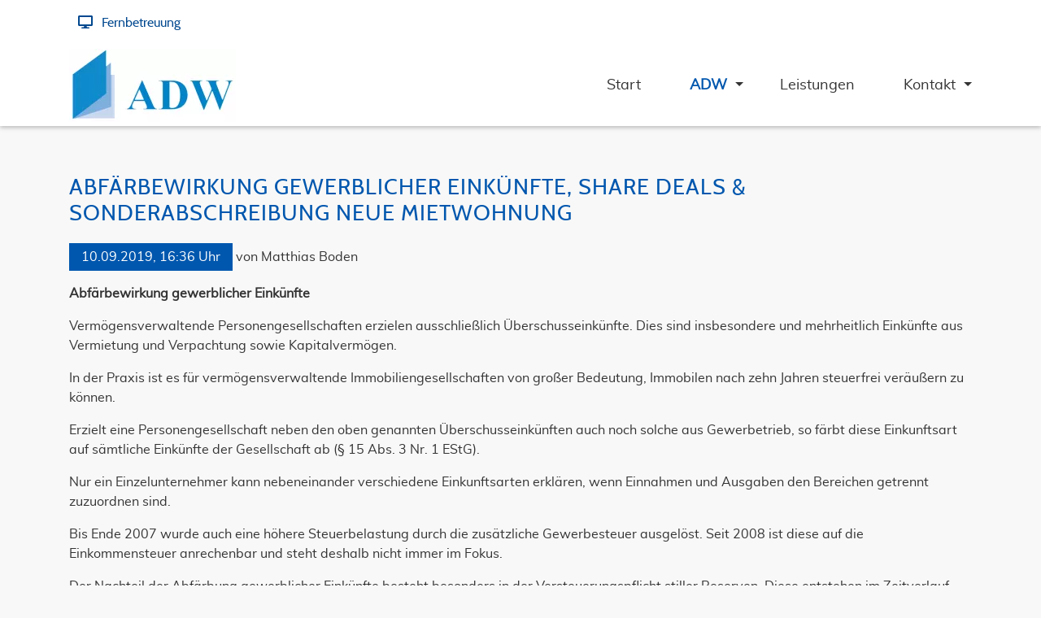

--- FILE ---
content_type: text/html; charset=UTF-8
request_url: https://adw-leipzig.de/adw/adw-fachbeitrag/detail/abfaerbewirkung-gewerblicher-einkuenfte-share-deals-sonderabschreibung-neue-mietwohnung.html
body_size: 6407
content:
<!DOCTYPE html>
<html lang="de">
<head>
<meta charset="UTF-8">
<title>Abfärbewirkung gewerblicher Einkünfte, Share Deals &amp; Sonderabschreibung neue Mietwohnung - ADW Prof. Dr. Ditges GmbH</title>
<base href="https://adw-leipzig.de/">
<meta name="robots" content="index,follow">
<meta name="description" content="Abfärbewirkung gewerblicher Einkünfte Vermögensverwaltende Personengesellschaften erzielen ausschließlich Überschusseinkünfte. Dies sind insbesondere und mehrheitlich Einkünfte aus…">
<meta name="generator" content="Contao Open Source CMS">
<style>.nav-container.sloping{transform:rotate(3deg);width:calc(100% + 15px);top:-50px;left:-5px}.nav-container.sloping.top-right{transform:rotate(-3deg)}#wrapper{visibility:hidden}</style>
<meta name="viewport" content="width=device-width, initial-scale=1, shrink-to-fit=no">
<link rel="stylesheet" type="text/css" media="all" href="/assets/css/bootstrap.min.css,odd.scss-9b6c76d8.css">
<link rel="stylesheet" href="/assets/css/theme-components.scss,colorbox.min.css,swipe.min.css-c88c8fcf.css"><script src="/assets/js/jquery.min.js,bootstrap.min.js,all.min.js,headroom.min.js,script...-d44c1efd.js"></script><script>document.addEventListener('DOMContentLoaded',(event)=>{if(localStorage.getItem('high-contrast')==='on'){document.querySelector('body').classList.add('high-contrast');document.documentElement.setAttribute('data-contrast-mode','on')}})</script><script>document.addEventListener('DOMContentLoaded',(event)=>{if(localStorage.getItem('high-contrast')==='on'){document.querySelector('body').classList.add('high-contrast');document.documentElement.setAttribute('data-contrast-mode','on')}})</script></head>
<body id="top">
<div id="wrapper">
<header id="header">
<div class="inside">
<!-- indexer::stop -->
<nav class="mod_navigation nav-container block" itemscope itemtype="http://schema.org/SiteNavigationElement">
<div class="navbar-top">
<div class="container">
<div class="mod_article block" id="article-182">
<div class="container">
<div class="ce_ct_featureElement block">
<div class="icon">
<i class="fas fa-desktop"></i>
</div>
<div class="feature-text">
<div class="headline"></div>
<div class="text"><p><a href="https://www.datev.de/web/de/berufsgruppenuebergreifend/service-und-support/mandanten-fernbetreuung">Fernbetreuung</a></p></div>
</div>
</div>
</div>
</div>
</div>
</div>
<div class="navbar navbar-light bg-light navbar-expand-lg">
<div class="container">
<a href="/adw/adw-fachbeitrag/detail/abfaerbewirkung-gewerblicher-einkuenfte-share-deals-sonderabschreibung-neue-mietwohnung.html#skipNavigation417" class="invisible">Navigation überspringen</a>
<div class="navbar-brand">
<div class="mod_article block" id="article-145">
<div class="container">
<div class="content-image">
<figure>
<a href="/adw-leipzig.html">                                            <picture>
<source srcset="/assets/images/b/adw_logo_web-f9bc2724.webp 1x, /assets/images/5/adw_logo_web-d7d0a4c6.webp 1.498x, /assets/images/4/adw_logo_web-60606a14.webp 2x" type="image/webp" width="205" height="90">
<img src="/assets/images/5/adw_logo_web-2ba2b2b7.png" alt="Logo-ADW" title="Logo" srcset="/assets/images/5/adw_logo_web-2ba2b2b7.png 1x, /assets/images/e/adw_logo_web-552a73a8.png 1.498x, /assets/images/2/adw_logo_web-6da0e0b2.png 2x" width="205" height="90">
</picture>
</a>
</figure>
</div>
</div>
</div>
</div>
<button
class="navbar-toggler"
type="button"
data-toggle="collapse"
data-target="#navbar-responsive-417"
aria-controls="navbar-responsive-417"
aria-expanded="false"
aria-label="Navigation">
<span class="navbar-toggler-icon"><i class="fas fa-bars"></i></span>
</button>
<div class="collapse navbar-collapse" id="navbar-responsive-417">
<div class="nav-items">
<ul class="level_1 ">
<li class="">
<a href="/" title="Startseite" class="">
<span itemprop="name">Start</span>
</a>
</li>
<li class="dropdown submenu trail">
<a href="/adw.html" title="ADW Leipzig – Ihre Experten für Wirtschaftsprüfung &amp; Steuern" class="submenu trail" aria-haspopup="true">
<span itemprop="name">ADW</span>
</a>
<div class="dropdown-toggle" data-toggle="dropdown"></div>
<ul class="level_2 dropdown-menu">
<li class="">
<a href="/adw/ansprechpartner.html" title="ADW Leipzig – Ihre Ansprechpartner für Steuerberatung &amp; Prüfung" class="">
<span itemprop="name">Ansprechpartner</span>
</a>
</li>
<li class="">
<a href="/adw/adw-partner.html" title="ADW Leipzig – Geschäftsführung &amp; Partner der Kanzlei" class="">
<span itemprop="name">ADW-Partner</span>
</a>
</li>
<li class="dropdown submenu">
<a href="/adw/karriere.html" title="Karriere bei ADW Leipzig – Steuerberatung &amp; Wirtschaftsprüfung" class="submenu" aria-haspopup="true">
<span itemprop="name">Karriere</span>
</a>
<div class="dropdown-toggle" data-toggle="dropdown"></div>
<ul class="level_3 dropdown-menu">
<li class="">
<a href="/adw/karriere/steuerberater-in.html" title="Steuerberater-in" class="">
<span itemprop="name">Steuerberater*in</span>
</a>
</li>
<li class="">
<a href="/adw/karriere/steuerfachangestellte-r.html" title="Steuerberater-in" class="">
<span itemprop="name">Steuerfachangestellte*r</span>
</a>
</li>
<li class="">
<a href="/adw/karriere/wirtschafts-pr%C3%BCfungs-assistenten-in.html" title="Wirtschafts Prüfungs Assistenten*in" class="">
<span itemprop="name">Wirtschaftsprüfungsassistent*in</span>
</a>
</li>
<li class="">
<a href="/adw/karriere/bilanzbuchhalter-in-steuerfachwirt-in.html" title="Bilanzbuchhalter-in/Steuerfachwirt-in" class="">
<span itemprop="name">Bilanzbuchhalter*in / Steuerfachwirt*in</span>
</a>
</li>
<li class="">
<a href="/adw/karriere/ausbildung.html" title="Ausbildung" class="">
<span itemprop="name">Ausbildung Steuerfachangestellte*r</span>
</a>
</li>
</ul>
</li>
<li class="trail">
<a href="/adw/adw-fachbeitrag.html" title="ADW Leipzig – Aktuelle Fachbeiträge zu Steuern &amp; Wirtschaft" class="trail">
<span itemprop="name">ADW-Fachbeiträge</span>
</a>
</li>
</ul>
</li>
<li class="">
<a href="/leistungen.html" title="Unsere Leistungen – ADW Leipzig Steuerberatung &amp; Prüfung" class="">
<span itemprop="name">Leistungen</span>
</a>
</li>
<li class="dropdown submenu contact">
<a href="/kontakt.html" title="Kontakt – ADW Leipzig | Wirtschaftsprüfung &amp; Steuerberatung" class="submenu contact" aria-haspopup="true">
<span itemprop="name">Kontakt</span>
</a>
<div class="dropdown-toggle" data-toggle="dropdown"></div>
<ul class="level_2 dropdown-menu">
<li class="">
<a href="/kontakt-digital.html" title="ADW Leipzig – Digitaler Austausch &amp; Online-Dienste" class="">
<span itemprop="name">Kontakt-digital</span>
</a>
</li>
</ul>
</li>
</ul>
</div>
</div>
<a id="skipNavigation417" class="invisible">&nbsp;</a>
</div>
</div>
</nav>
<!-- indexer::continue -->
</div>
<script>document.addEventListener('DOMContentLoaded',(event)=>{if(localStorage.getItem('high-contrast')==='on'){document.querySelector('body').classList.add('high-contrast');document.documentElement.setAttribute('data-contrast-mode','on')}})</script><script>document.addEventListener('DOMContentLoaded',(event)=>{if(localStorage.getItem('high-contrast')==='on'){document.querySelector('body').classList.add('high-contrast');document.documentElement.setAttribute('data-contrast-mode','on')}})</script></header>
<div id="container">
<main id="main">
<div class="inside">
<div class="mod_article block" id="article-257">
<div class="container">
<div class="mod_newsreader block">
<div class="layout_full block">
<h1>Abfärbewirkung gewerblicher Einkünfte, Share Deals &#038; Sonderabschreibung neue Mietwohnung</h1>
<p class="info"><time datetime="2019-09-10T16:36:31+02:00">10.09.2019, 16:36 Uhr</time> von Matthias Boden</p>
<div class="content-text">
<div class="rte">
<p><strong>Abfärbewirkung gewerblicher Einkünfte</strong></p> <p>Vermögensverwaltende Personengesellschaften erzielen ausschließlich Überschusseinkünfte. Dies sind insbesondere und mehrheitlich Einkünfte aus Vermietung und Verpachtung sowie Kapitalvermögen. </p> <p>In der Praxis ist es für vermögensverwaltende Immobiliengesellschaften von großer Bedeutung, Immobilen nach zehn Jahren steuerfrei veräußern zu können. </p> <p>Erzielt eine Personengesellschaft neben den oben genannten Überschusseinkünften auch noch solche aus Gewerbetrieb, so färbt diese Einkunftsart auf sämtliche Einkünfte der Gesellschaft ab (§ 15 Abs. 3 Nr. 1 EStG). </p> <p>Nur ein Einzelunternehmer kann nebeneinander verschiedene Einkunftsarten erklären, wenn Einnahmen und Ausgaben den Bereichen getrennt zuzuordnen sind. </p> <p>Bis Ende 2007 wurde auch eine höhere Steuerbelastung durch die zusätzliche Gewerbesteuer ausgelöst. Seit 2008 ist diese auf die Einkommensteuer anrechenbar und steht deshalb nicht immer im Fokus.</p> <p>Der Nachteil der Abfärbung gewerblicher Einkünfte besteht besonders in der Versteuerungspflicht stiller Reserven. Diese entstehen im Zeitverlauf auch durch die Abschreibungen und mögliche Wertsteigerungen der Immobilien oder Wertpapiere mit der Marktentwicklung.</p> <p>Bereits geringfügige gewerbliche Einkünfte können diese Abfärbung auslösen und die Steuerfreiheit zukünftiger Veräußerungen verhindern.</p> <p>In der Vergangenheit wurde höchstrichterlich entschieden, eine sehr geringfügige gewerbliche Tätigkeit färbt nicht ab.</p> <p>Jedoch müssen wir im Zusammenhang mit der am 01. August 2019 veröffentlichten BFH Rechtsprechung (Urteil vom 6. Juni 2019 &#8211; IV R 30/16) feststellen, dass das Gericht eine mögliche Grenze sehr kleinlich betrachtet. Es ist praktisch nicht kalkulierbar, wann eine Abfärbung eintritt und wann nicht.</p> <p>Wir empfehlen deshalb, jede noch so geringe gewerbliche Tätigkeit durch eine vermögensverwaltende Personengesellschaft zu unterlassen. Lassen Sie regelmäßig die Einnahmen und Ausgaben (!) vom Steuerberater auf eine mögliche gewerbliche Tätigkeit überprüfen. <br /> <br /><strong> Grunderwerbsteuer bei Share Deals</strong></p> <p>Anknüpfend an unseren Artikel in 11/2018 möchten wir noch einmal darauf hinweisen, dass die Bundesregierung ihr Gesetzesvorhaben zur Eindämmung der Grundsteuervermeidung von Share Deals umsetzen wird. Allerdings ist die konkrete Ausstattung noch nicht ganz klar, nachdem Publikumsgesellschaften (z.B. BASF) darauf hingewiesen haben, dass in der Folge hohe Aktienumsätze an der Börse Grunderwerbsteuern ausgelöst werden können. Konsultieren Sie zeitnah dazu einen Steuerberater, wenn solche Transaktionen geplant sind.</p> <p><strong>Sonderabschreibung für neue Mietwohnungen wird eingeführt</strong></p> <p>Die lang diskutierte Sonderabschreibung für die Herstellung neuer Mietwohnungen kommt. </p> <p>Sie beträgt, verteilt auf vier Jahre, 20% zusätzlich zur jährlichen linearen Abschreibung von 2 % bei den Einkünften aus Vermietung und Verpachtung. Begünstigt sind die Anschaffung oder Herstellung neuer Wohnungen in neuen wie auch in bestehenden Gebäuden, bei denen nach dem 31.8.2018 und vor dem 1.1.2022 der Bauantrag gestellt wurde. Im Jahr 2026 ist die letzte Möglichkeit, die Abschreibung in Anspruch zu nehmen.</p> <p>Aus unserer Sicht ist es ein Tropfen auf den heißen Stein, ein echtes Steuersparmodell, wie es in den Jahren 1990 bis 1995 (ggf. Folgejahre) möglich war, wird es nicht werden. Hinzu kommen die zwei abweichenden Höchstbeträge der abgestellten Rahmenbedingungen:</p> <p>a) bis 2.000 EUR/m² maximaler Anschaffungs- und Herstellungskosten für die Sonderabschreibung, welche abschreibungsfähig sind <br /> b) die 3.000-Euro/m²-Grenze, welche bei Überschreiten die Sonderabschreibung komplett ausschließt</p> <p>Wir raten auch in diesem Bereich keine Investitionen nur aus steuerlichen <br /> (Spar-) Gründen zu tätigen. Jede Investition muss betriebswirtschaftlich gut bedacht sein. Die Grenzen von a) und b) werden in der Praxis voraussichtlich zu Abgrenzungsfragen führen. </p>
</div>
</div>
</div>
</div>
</div>
</div>
</div>
</main>
</div>
<footer id="footer">
<div class="inside">
<div class="main-footer skw-tr">
<div class=""></div>
<div class="container">
<div class="row">
<div class="col-sm-12 col-md-3 first">
<div class="mod_article block" id="article-136">
<div class="container">
<div class="content-text">
<div class="rte">
<p><a href="/adw/adw-partnernerschaften.html">Partnerschaften</a></p>
<p><a href="/adw/adw-partnernerschaften/articles/datev.html">DATEV Mitglied</a><br><a href="/adw/adw-partnernerschaften/articles/steuerberater-kammer-sachsen.html">Steuerberaterkammer Sachsen</a></p>
</div>
</div>
</div>
</div>
</div>
<div class="col-sm-12 col-md-3">
<div class="mod_article block" id="article-137">
<div class="container">
<div class="content-text">
<div class="rte">
<h3><a href="/adw/ansprechpartner.html">Ansprechpartner</a></h3>
<p><a href="/adw/ansprechpartner/uwe-arendt.html">Dipl.-Kfm. Uwe Arendt</a><br><a href="/adw/ansprechpartner/ingolf-zedler.html">Dipl.-Kfm. Ingolf Zedler</a><br><a href="/adw/ansprechpartner/roland-zosel.html">Dipl.-Kfm. (FH) Roland Zosel</a><br><a href="/adw/ansprechpartner/benjamin-br%C3%A4uning.html">Dipl.-Kfm. (FH) Benjamin Bräunig</a><br><a href="/adw/ansprechpartner/kurt-schmitt.html">Dipl.-FW. Kurt Schmitt</a></p>
</div>
</div>
</div>
</div>
</div>
<div class="col-sm-12 col-md-3">
<div class="mod_article block" id="article-138">
<div class="container">
<div class="content-text">
<div class="rte">
<h3><a href="/adw/karriere.html">Karriere</a></h3>
<p><a href="/adw/karriere/steuerberater-in.html">Steuerberater*in</a><br><a href="/adw/karriere/steuerfachangestellte-r.html">Steuerfachangestellte*r</a><br><a href="/adw/karriere/wirtschafts-pr%C3%BCfungs-assistenten-in.html">Wirtschaftsprüfungsassistent*in</a><br><a href="/adw/karriere/bilanzbuchhalter-in-steuerfachwirt-in.html">Bilanzbuchhalter*in / Steuerfachwirt*in</a><br><a href="/adw/karriere/ausbildung.html">Ausbildung Steuerfachangestellte*r</a></p>
</div>
</div>
</div>
</div>
</div>
<div class="col-sm-12 col-md-3 last">
<div class="mod_article block" id="article-139">
<div class="container">
<div class="content-text">
<div class="rte">
<h3><a href="/kontakt.html">Kontakt</a></h3>
<p>ADW Prof. Dr. Ditges GmbH<br>Wirtschaftsprüfungsgesellschaft<br>Walter-Köhn-Straße 1d<br>04356 Leipzig</p>
<p>ADW Prof. Dr. Ditges &amp; Partner GmbH<br>Steuerberatungsgesellschaft<br>Walter-Köhn-Straße 1d<br>04356 Leipzig</p>
</div>
</div>
</div>
</div>
</div>
</div>
</div>
</div>
<a href="adw/adw-fachbeitrag/detail/abfaerbewirkung-gewerblicher-einkuenfte-share-deals-sonderabschreibung-neue-mietwohnung.html#top" class="toplink btn" title="Zurück zum Seitenanfang"><i class="fas fa-chevron-up"></i></a>
<div class="copyright-footer">
<div class="container">
<div class="mod_article block" id="article-140">
<div class="container">
<div class="content-text">
<div class="rte">
<p><a href="/impressum.html">Impressum</a> / <a href="/ds.html">Datenschutz</a> / <a href="/bf.html">Barrierefreiheitserklärung</a> / <a href="/bildnachweis.html">Bildnachweis</a> / 2026</p>
</div>
</div>
</div>
</div>
</div>
</div>            </div>
</footer>
</div>
<script src="/assets/jquery-ui/js/jquery-ui.min.js?v=1.13.2"></script>
<script>jQuery(function($){$(document).accordion({heightStyle:'content',header:'.toggler',collapsible:!0,create:function(event,ui){ui.header.addClass('active');$('.toggler').attr('tabindex',0)},activate:function(event,ui){ui.newHeader.addClass('active');ui.oldHeader.removeClass('active');$('.toggler').attr('tabindex',0)}})})</script>
<script src="/assets/colorbox/js/colorbox.min.js?v=1.6.4.2"></script>
<script>jQuery(function($){$('a[data-lightbox]').map(function(){$(this).colorbox({loop:!1,rel:$(this).attr('data-lightbox'),maxWidth:'95%',maxHeight:'95%'})})})</script>
<script src="/assets/swipe/js/swipe.min.js?v=2.2.2"></script>
<script>(function(){var e=document.querySelectorAll('.content-slider, .slider-control'),c,i;for(i=0;i<e.length;i+=2){c=e[i].getAttribute('data-config').split(',');new Swipe(e[i],{'auto':parseInt(c[0]),'speed':parseInt(c[1]),'startSlide':parseInt(c[2]),'continuous':parseInt(c[3]),'menu':e[i+1]})}})()</script>
<script type="application/ld+json">
{
    "@context": "https:\/\/schema.org",
    "@graph": [
        {
            "@type": "WebPage"
        },
        {
            "@id": "#\/schema\/news\/49",
            "@type": "NewsArticle",
            "author": {
                "@type": "Person",
                "name": "Matthias Boden"
            },
            "datePublished": "2019-09-10T16:36:31+02:00",
            "description": "Abfärbewirkung gewerblicher Einkünfte Vermögensverwaltende Personengesellschaften erzielen ausschließlich Überschusseinkünfte. Dies sind insbesondere und mehrheitlich Einkünfte aus…",
            "headline": "Abfärbewirkung gewerblicher Einkünfte, Share Deals & Sonderabschreibung neue Mietwohnung",
            "text": "Abfärbewirkung gewerblicher Einkünfte\nVermögensverwaltende Personengesellschaften erzielen ausschließlich Überschusseinkünfte. Dies sind insbesondere und mehrheitlich Einkünfte aus Vermietung und Verpachtung sowie Kapitalvermögen.\nIn der Praxis ist es für vermögensverwaltende Immobiliengesellschaften von großer Bedeutung, Immobilen nach zehn Jahren steuerfrei veräußern zu können.\nErzielt eine Personengesellschaft neben den oben genannten Überschusseinkünften auch noch solche aus Gewerbetrieb, so färbt diese Einkunftsart auf sämtliche Einkünfte der Gesellschaft ab (§ 15 Abs. 3 Nr. 1 EStG).\nNur ein Einzelunternehmer kann nebeneinander verschiedene Einkunftsarten erklären, wenn Einnahmen und Ausgaben den Bereichen getrennt zuzuordnen sind.\nBis Ende 2007 wurde auch eine höhere Steuerbelastung durch die zusätzliche Gewerbesteuer ausgelöst. Seit 2008 ist diese auf die Einkommensteuer anrechenbar und steht deshalb nicht immer im Fokus.\nDer Nachteil der Abfärbung gewerblicher Einkünfte besteht besonders in der Versteuerungspflicht stiller Reserven. Diese entstehen im Zeitverlauf auch durch die Abschreibungen und mögliche Wertsteigerungen der Immobilien oder Wertpapiere mit der Marktentwicklung.\nBereits geringfügige gewerbliche Einkünfte können diese Abfärbung auslösen und die Steuerfreiheit zukünftiger Veräußerungen verhindern.\nIn der Vergangenheit wurde höchstrichterlich entschieden, eine sehr geringfügige gewerbliche Tätigkeit färbt nicht ab.\nJedoch müssen wir im Zusammenhang mit der am 01. August 2019 veröffentlichten BFH Rechtsprechung (Urteil vom 6. Juni 2019 – IV R 30\/16) feststellen, dass das Gericht eine mögliche Grenze sehr kleinlich betrachtet. Es ist praktisch nicht kalkulierbar, wann eine Abfärbung eintritt und wann nicht.\nWir empfehlen deshalb, jede noch so geringe gewerbliche Tätigkeit durch eine vermögensverwaltende Personengesellschaft zu unterlassen. Lassen Sie regelmäßig die Einnahmen und Ausgaben (!) vom Steuerberater auf eine mögliche gewerbliche Tätigkeit überprüfen.\nGrunderwerbsteuer bei Share Deals\nAnknüpfend an unseren Artikel in 11\/2018 möchten wir noch einmal darauf hinweisen, dass die Bundesregierung ihr Gesetzesvorhaben zur Eindämmung der Grundsteuervermeidung von Share Deals umsetzen wird. Allerdings ist die konkrete Ausstattung noch nicht ganz klar, nachdem Publikumsgesellschaften (z.B. BASF) darauf hingewiesen haben, dass in der Folge hohe Aktienumsätze an der Börse Grunderwerbsteuern ausgelöst werden können. Konsultieren Sie zeitnah dazu einen Steuerberater, wenn solche Transaktionen geplant sind.\nSonderabschreibung für neue Mietwohnungen wird eingeführt\nDie lang diskutierte Sonderabschreibung für die Herstellung neuer Mietwohnungen kommt.\nSie beträgt, verteilt auf vier Jahre, 20% zusätzlich zur jährlichen linearen Abschreibung von 2 % bei den Einkünften aus Vermietung und Verpachtung. Begünstigt sind die Anschaffung oder Herstellung neuer Wohnungen in neuen wie auch in bestehenden Gebäuden, bei denen nach dem 31.8.2018 und vor dem 1.1.2022 der Bauantrag gestellt wurde. Im Jahr 2026 ist die letzte Möglichkeit, die Abschreibung in Anspruch zu nehmen.\nAus unserer Sicht ist es ein Tropfen auf den heißen Stein, ein echtes Steuersparmodell, wie es in den Jahren 1990 bis 1995 (ggf. Folgejahre) möglich war, wird es nicht werden. Hinzu kommen die zwei abweichenden Höchstbeträge der abgestellten Rahmenbedingungen:\na) bis 2.000 EUR\/m² maximaler Anschaffungs- und Herstellungskosten für die Sonderabschreibung, welche abschreibungsfähig sind\nb) die 3.000-Euro\/m²-Grenze, welche bei Überschreiten die Sonderabschreibung komplett ausschließt\nWir raten auch in diesem Bereich keine Investitionen nur aus steuerlichen\n(Spar-) Gründen zu tätigen. Jede Investition muss betriebswirtschaftlich gut bedacht sein. Die Grenzen von a) und b) werden in der Praxis voraussichtlich zu Abgrenzungsfragen führen.",
            "url": "\/adw\/adw-fachbeitrag\/detail\/abfaerbewirkung-gewerblicher-einkuenfte-share-deals-sonderabschreibung-neue-mietwohnung.html"
        },
        {
            "@id": "#\/schema\/image\/e749488d-a83e-11ed-98a3-001a4a051510",
            "@type": "ImageObject",
            "contentUrl": "\/assets\/images\/5\/adw_logo_web-2ba2b2b7.png",
            "name": "Logo"
        }
    ]
}
</script>
<script type="application/ld+json">
{
    "@context": "https:\/\/schema.contao.org",
    "@graph": [
        {
            "@type": "Page",
            "fePreview": false,
            "groups": [],
            "noSearch": false,
            "pageId": 166,
            "protected": false,
            "title": "Abfärbewirkung gewerblicher Einkünfte, Share Deals & Sonderabschreibung neue Mietwohnung"
        }
    ]
}
</script>
<script>window.FontAwesomeConfig={searchPseudoElements:!0}</script>
<script>document.addEventListener('DOMContentLoaded',(event)=>{if(localStorage.getItem('font-size')!=='')document.querySelector('body').style.fontSize=localStorage.getItem('font-size');})</script><script>document.addEventListener('DOMContentLoaded',(event)=>{if(localStorage.getItem('font-size')!=='')document.querySelector('body').style.fontSize=localStorage.getItem('font-size');})</script></body>
</html>

--- FILE ---
content_type: text/css
request_url: https://adw-leipzig.de/assets/css/bootstrap.min.css,odd.scss-9b6c76d8.css
body_size: 232649
content:
/*!
 * Bootstrap v4.0.0 (https://getbootstrap.com)
 * Copyright 2011-2018 The Bootstrap Authors
 * Copyright 2011-2018 Twitter, Inc.
 * Licensed under MIT (https://github.com/twbs/bootstrap/blob/master/LICENSE)
 */:root{--blue:#007bff;--indigo:#6610f2;--purple:#6f42c1;--pink:#e83e8c;--red:#dc3545;--orange:#fd7e14;--yellow:#ffc107;--green:#28a745;--teal:#20c997;--cyan:#17a2b8;--white:#fff;--gray:#6c757d;--gray-dark:#343a40;--primary:#007bff;--secondary:#6c757d;--success:#28a745;--info:#17a2b8;--warning:#ffc107;--danger:#dc3545;--light:#f8f9fa;--dark:#343a40;--breakpoint-xs:0;--breakpoint-sm:576px;--breakpoint-md:768px;--breakpoint-lg:992px;--breakpoint-xl:1200px;--font-family-sans-serif:-apple-system,BlinkMacSystemFont,"Segoe UI",Roboto,"Helvetica Neue",Arial,sans-serif,"Apple Color Emoji","Segoe UI Emoji","Segoe UI Symbol";--font-family-monospace:SFMono-Regular,Menlo,Monaco,Consolas,"Liberation Mono","Courier New",monospace}*,::after,::before{box-sizing:border-box}html{font-family:sans-serif;line-height:1.15;-webkit-text-size-adjust:100%;-ms-text-size-adjust:100%;-ms-overflow-style:scrollbar;-webkit-tap-highlight-color:transparent}@-ms-viewport{width:device-width}article,aside,dialog,figcaption,figure,footer,header,hgroup,main,nav,section{display:block}body{margin:0;font-family:-apple-system,BlinkMacSystemFont,"Segoe UI",Roboto,"Helvetica Neue",Arial,sans-serif,"Apple Color Emoji","Segoe UI Emoji","Segoe UI Symbol";font-size:1rem;font-weight:400;line-height:1.5;color:#212529;text-align:left;background-color:#fff}[tabindex="-1"]:focus{outline:0!important}hr{box-sizing:content-box;height:0;overflow:visible}h1,h2,h3,h4,h5,h6{margin-top:0;margin-bottom:.5rem}p{margin-top:0;margin-bottom:1rem}abbr[data-original-title],abbr[title]{text-decoration:underline;-webkit-text-decoration:underline dotted;text-decoration:underline dotted;cursor:help;border-bottom:0}address{margin-bottom:1rem;font-style:normal;line-height:inherit}dl,ol,ul{margin-top:0;margin-bottom:1rem}ol ol,ol ul,ul ol,ul ul{margin-bottom:0}dt{font-weight:700}dd{margin-bottom:.5rem;margin-left:0}blockquote{margin:0 0 1rem}dfn{font-style:italic}b,strong{font-weight:bolder}small{font-size:80%}sub,sup{position:relative;font-size:75%;line-height:0;vertical-align:baseline}sub{bottom:-.25em}sup{top:-.5em}a{color:#007bff;text-decoration:none;background-color:transparent;-webkit-text-decoration-skip:objects}a:hover{color:#0056b3;text-decoration:underline}a:not([href]):not([tabindex]){color:inherit;text-decoration:none}a:not([href]):not([tabindex]):focus,a:not([href]):not([tabindex]):hover{color:inherit;text-decoration:none}a:not([href]):not([tabindex]):focus{outline:0}code,kbd,pre,samp{font-family:monospace,monospace;font-size:1em}pre{margin-top:0;margin-bottom:1rem;overflow:auto;-ms-overflow-style:scrollbar}figure{margin:0 0 1rem}img{vertical-align:middle;border-style:none}svg:not(:root){overflow:hidden}table{border-collapse:collapse}caption{padding-top:.75rem;padding-bottom:.75rem;color:#6c757d;text-align:left;caption-side:bottom}th{text-align:inherit}label{display:inline-block;margin-bottom:.5rem}button{border-radius:0}button:focus{outline:1px dotted;outline:5px auto -webkit-focus-ring-color}button,input,optgroup,select,textarea{margin:0;font-family:inherit;font-size:inherit;line-height:inherit}button,input{overflow:visible}button,select{text-transform:none}[type=reset],[type=submit],button,html [type=button]{-webkit-appearance:button}[type=button]::-moz-focus-inner,[type=reset]::-moz-focus-inner,[type=submit]::-moz-focus-inner,button::-moz-focus-inner{padding:0;border-style:none}input[type=checkbox],input[type=radio]{box-sizing:border-box;padding:0}input[type=date],input[type=datetime-local],input[type=month],input[type=time]{-webkit-appearance:listbox}textarea{overflow:auto;resize:vertical}fieldset{min-width:0;padding:0;margin:0;border:0}legend{display:block;width:100%;max-width:100%;padding:0;margin-bottom:.5rem;font-size:1.5rem;line-height:inherit;color:inherit;white-space:normal}progress{vertical-align:baseline}[type=number]::-webkit-inner-spin-button,[type=number]::-webkit-outer-spin-button{height:auto}[type=search]{outline-offset:-2px;-webkit-appearance:none}[type=search]::-webkit-search-cancel-button,[type=search]::-webkit-search-decoration{-webkit-appearance:none}::-webkit-file-upload-button{font:inherit;-webkit-appearance:button}output{display:inline-block}summary{display:list-item;cursor:pointer}template{display:none}[hidden]{display:none!important}.h1,.h2,.h3,.h4,.h5,.h6,h1,h2,h3,h4,h5,h6{margin-bottom:.5rem;font-family:inherit;font-weight:500;line-height:1.2;color:inherit}.h1,h1{font-size:2.5rem}.h2,h2{font-size:2rem}.h3,h3{font-size:1.75rem}.h4,h4{font-size:1.5rem}.h5,h5{font-size:1.25rem}.h6,h6{font-size:1rem}.lead{font-size:1.25rem;font-weight:300}.display-1{font-size:6rem;font-weight:300;line-height:1.2}.display-2{font-size:5.5rem;font-weight:300;line-height:1.2}.display-3{font-size:4.5rem;font-weight:300;line-height:1.2}.display-4{font-size:3.5rem;font-weight:300;line-height:1.2}hr{margin-top:1rem;margin-bottom:1rem;border:0;border-top:1px solid rgba(0,0,0,.1)}.small,small{font-size:80%;font-weight:400}.mark,mark{padding:.2em;background-color:#fcf8e3}.list-unstyled{padding-left:0;list-style:none}.list-inline{padding-left:0;list-style:none}.list-inline-item{display:inline-block}.list-inline-item:not(:last-child){margin-right:.5rem}.initialism{font-size:90%;text-transform:uppercase}.blockquote{margin-bottom:1rem;font-size:1.25rem}.blockquote-footer{display:block;font-size:80%;color:#6c757d}.blockquote-footer::before{content:"\2014 \00A0"}.img-fluid{max-width:100%;height:auto}.img-thumbnail{padding:.25rem;background-color:#fff;border:1px solid #dee2e6;border-radius:.25rem;max-width:100%;height:auto}.figure{display:inline-block}.figure-img{margin-bottom:.5rem;line-height:1}.figure-caption{font-size:90%;color:#6c757d}code,kbd,pre,samp{font-family:SFMono-Regular,Menlo,Monaco,Consolas,"Liberation Mono","Courier New",monospace}code{font-size:87.5%;color:#e83e8c;word-break:break-word}a>code{color:inherit}kbd{padding:.2rem .4rem;font-size:87.5%;color:#fff;background-color:#212529;border-radius:.2rem}kbd kbd{padding:0;font-size:100%;font-weight:700}pre{display:block;font-size:87.5%;color:#212529}pre code{font-size:inherit;color:inherit;word-break:normal}.pre-scrollable{max-height:340px;overflow-y:scroll}.container{width:100%;padding-right:15px;padding-left:15px;margin-right:auto;margin-left:auto}@media (min-width:576px){.container{max-width:540px}}@media (min-width:768px){.container{max-width:720px}}@media (min-width:992px){.container{max-width:960px}}@media (min-width:1200px){.container{max-width:1140px}}.container-fluid{width:100%;padding-right:15px;padding-left:15px;margin-right:auto;margin-left:auto}.row{display:-webkit-box;display:-ms-flexbox;display:flex;-ms-flex-wrap:wrap;flex-wrap:wrap;margin-right:-15px;margin-left:-15px}.no-gutters{margin-right:0;margin-left:0}.no-gutters>.col,.no-gutters>[class*=col-]{padding-right:0;padding-left:0}.col,.col-1,.col-10,.col-11,.col-12,.col-2,.col-3,.col-4,.col-5,.col-6,.col-7,.col-8,.col-9,.col-auto,.col-lg,.col-lg-1,.col-lg-10,.col-lg-11,.col-lg-12,.col-lg-2,.col-lg-3,.col-lg-4,.col-lg-5,.col-lg-6,.col-lg-7,.col-lg-8,.col-lg-9,.col-lg-auto,.col-md,.col-md-1,.col-md-10,.col-md-11,.col-md-12,.col-md-2,.col-md-3,.col-md-4,.col-md-5,.col-md-6,.col-md-7,.col-md-8,.col-md-9,.col-md-auto,.col-sm,.col-sm-1,.col-sm-10,.col-sm-11,.col-sm-12,.col-sm-2,.col-sm-3,.col-sm-4,.col-sm-5,.col-sm-6,.col-sm-7,.col-sm-8,.col-sm-9,.col-sm-auto,.col-xl,.col-xl-1,.col-xl-10,.col-xl-11,.col-xl-12,.col-xl-2,.col-xl-3,.col-xl-4,.col-xl-5,.col-xl-6,.col-xl-7,.col-xl-8,.col-xl-9,.col-xl-auto{position:relative;width:100%;min-height:1px;padding-right:15px;padding-left:15px}.col{-ms-flex-preferred-size:0;flex-basis:0;-webkit-box-flex:1;-ms-flex-positive:1;flex-grow:1;max-width:100%}.col-auto{-webkit-box-flex:0;-ms-flex:0 0 auto;flex:0 0 auto;width:auto;max-width:none}.col-1{-webkit-box-flex:0;-ms-flex:0 0 8.333333%;flex:0 0 8.333333%;max-width:8.333333%}.col-2{-webkit-box-flex:0;-ms-flex:0 0 16.666667%;flex:0 0 16.666667%;max-width:16.666667%}.col-3{-webkit-box-flex:0;-ms-flex:0 0 25%;flex:0 0 25%;max-width:25%}.col-4{-webkit-box-flex:0;-ms-flex:0 0 33.333333%;flex:0 0 33.333333%;max-width:33.333333%}.col-5{-webkit-box-flex:0;-ms-flex:0 0 41.666667%;flex:0 0 41.666667%;max-width:41.666667%}.col-6{-webkit-box-flex:0;-ms-flex:0 0 50%;flex:0 0 50%;max-width:50%}.col-7{-webkit-box-flex:0;-ms-flex:0 0 58.333333%;flex:0 0 58.333333%;max-width:58.333333%}.col-8{-webkit-box-flex:0;-ms-flex:0 0 66.666667%;flex:0 0 66.666667%;max-width:66.666667%}.col-9{-webkit-box-flex:0;-ms-flex:0 0 75%;flex:0 0 75%;max-width:75%}.col-10{-webkit-box-flex:0;-ms-flex:0 0 83.333333%;flex:0 0 83.333333%;max-width:83.333333%}.col-11{-webkit-box-flex:0;-ms-flex:0 0 91.666667%;flex:0 0 91.666667%;max-width:91.666667%}.col-12{-webkit-box-flex:0;-ms-flex:0 0 100%;flex:0 0 100%;max-width:100%}.order-first{-webkit-box-ordinal-group:0;-ms-flex-order:-1;order:-1}.order-last{-webkit-box-ordinal-group:14;-ms-flex-order:13;order:13}.order-0{-webkit-box-ordinal-group:1;-ms-flex-order:0;order:0}.order-1{-webkit-box-ordinal-group:2;-ms-flex-order:1;order:1}.order-2{-webkit-box-ordinal-group:3;-ms-flex-order:2;order:2}.order-3{-webkit-box-ordinal-group:4;-ms-flex-order:3;order:3}.order-4{-webkit-box-ordinal-group:5;-ms-flex-order:4;order:4}.order-5{-webkit-box-ordinal-group:6;-ms-flex-order:5;order:5}.order-6{-webkit-box-ordinal-group:7;-ms-flex-order:6;order:6}.order-7{-webkit-box-ordinal-group:8;-ms-flex-order:7;order:7}.order-8{-webkit-box-ordinal-group:9;-ms-flex-order:8;order:8}.order-9{-webkit-box-ordinal-group:10;-ms-flex-order:9;order:9}.order-10{-webkit-box-ordinal-group:11;-ms-flex-order:10;order:10}.order-11{-webkit-box-ordinal-group:12;-ms-flex-order:11;order:11}.order-12{-webkit-box-ordinal-group:13;-ms-flex-order:12;order:12}.offset-1{margin-left:8.333333%}.offset-2{margin-left:16.666667%}.offset-3{margin-left:25%}.offset-4{margin-left:33.333333%}.offset-5{margin-left:41.666667%}.offset-6{margin-left:50%}.offset-7{margin-left:58.333333%}.offset-8{margin-left:66.666667%}.offset-9{margin-left:75%}.offset-10{margin-left:83.333333%}.offset-11{margin-left:91.666667%}@media (min-width:576px){.col-sm{-ms-flex-preferred-size:0;flex-basis:0;-webkit-box-flex:1;-ms-flex-positive:1;flex-grow:1;max-width:100%}.col-sm-auto{-webkit-box-flex:0;-ms-flex:0 0 auto;flex:0 0 auto;width:auto;max-width:none}.col-sm-1{-webkit-box-flex:0;-ms-flex:0 0 8.333333%;flex:0 0 8.333333%;max-width:8.333333%}.col-sm-2{-webkit-box-flex:0;-ms-flex:0 0 16.666667%;flex:0 0 16.666667%;max-width:16.666667%}.col-sm-3{-webkit-box-flex:0;-ms-flex:0 0 25%;flex:0 0 25%;max-width:25%}.col-sm-4{-webkit-box-flex:0;-ms-flex:0 0 33.333333%;flex:0 0 33.333333%;max-width:33.333333%}.col-sm-5{-webkit-box-flex:0;-ms-flex:0 0 41.666667%;flex:0 0 41.666667%;max-width:41.666667%}.col-sm-6{-webkit-box-flex:0;-ms-flex:0 0 50%;flex:0 0 50%;max-width:50%}.col-sm-7{-webkit-box-flex:0;-ms-flex:0 0 58.333333%;flex:0 0 58.333333%;max-width:58.333333%}.col-sm-8{-webkit-box-flex:0;-ms-flex:0 0 66.666667%;flex:0 0 66.666667%;max-width:66.666667%}.col-sm-9{-webkit-box-flex:0;-ms-flex:0 0 75%;flex:0 0 75%;max-width:75%}.col-sm-10{-webkit-box-flex:0;-ms-flex:0 0 83.333333%;flex:0 0 83.333333%;max-width:83.333333%}.col-sm-11{-webkit-box-flex:0;-ms-flex:0 0 91.666667%;flex:0 0 91.666667%;max-width:91.666667%}.col-sm-12{-webkit-box-flex:0;-ms-flex:0 0 100%;flex:0 0 100%;max-width:100%}.order-sm-first{-webkit-box-ordinal-group:0;-ms-flex-order:-1;order:-1}.order-sm-last{-webkit-box-ordinal-group:14;-ms-flex-order:13;order:13}.order-sm-0{-webkit-box-ordinal-group:1;-ms-flex-order:0;order:0}.order-sm-1{-webkit-box-ordinal-group:2;-ms-flex-order:1;order:1}.order-sm-2{-webkit-box-ordinal-group:3;-ms-flex-order:2;order:2}.order-sm-3{-webkit-box-ordinal-group:4;-ms-flex-order:3;order:3}.order-sm-4{-webkit-box-ordinal-group:5;-ms-flex-order:4;order:4}.order-sm-5{-webkit-box-ordinal-group:6;-ms-flex-order:5;order:5}.order-sm-6{-webkit-box-ordinal-group:7;-ms-flex-order:6;order:6}.order-sm-7{-webkit-box-ordinal-group:8;-ms-flex-order:7;order:7}.order-sm-8{-webkit-box-ordinal-group:9;-ms-flex-order:8;order:8}.order-sm-9{-webkit-box-ordinal-group:10;-ms-flex-order:9;order:9}.order-sm-10{-webkit-box-ordinal-group:11;-ms-flex-order:10;order:10}.order-sm-11{-webkit-box-ordinal-group:12;-ms-flex-order:11;order:11}.order-sm-12{-webkit-box-ordinal-group:13;-ms-flex-order:12;order:12}.offset-sm-0{margin-left:0}.offset-sm-1{margin-left:8.333333%}.offset-sm-2{margin-left:16.666667%}.offset-sm-3{margin-left:25%}.offset-sm-4{margin-left:33.333333%}.offset-sm-5{margin-left:41.666667%}.offset-sm-6{margin-left:50%}.offset-sm-7{margin-left:58.333333%}.offset-sm-8{margin-left:66.666667%}.offset-sm-9{margin-left:75%}.offset-sm-10{margin-left:83.333333%}.offset-sm-11{margin-left:91.666667%}}@media (min-width:768px){.col-md{-ms-flex-preferred-size:0;flex-basis:0;-webkit-box-flex:1;-ms-flex-positive:1;flex-grow:1;max-width:100%}.col-md-auto{-webkit-box-flex:0;-ms-flex:0 0 auto;flex:0 0 auto;width:auto;max-width:none}.col-md-1{-webkit-box-flex:0;-ms-flex:0 0 8.333333%;flex:0 0 8.333333%;max-width:8.333333%}.col-md-2{-webkit-box-flex:0;-ms-flex:0 0 16.666667%;flex:0 0 16.666667%;max-width:16.666667%}.col-md-3{-webkit-box-flex:0;-ms-flex:0 0 25%;flex:0 0 25%;max-width:25%}.col-md-4{-webkit-box-flex:0;-ms-flex:0 0 33.333333%;flex:0 0 33.333333%;max-width:33.333333%}.col-md-5{-webkit-box-flex:0;-ms-flex:0 0 41.666667%;flex:0 0 41.666667%;max-width:41.666667%}.col-md-6{-webkit-box-flex:0;-ms-flex:0 0 50%;flex:0 0 50%;max-width:50%}.col-md-7{-webkit-box-flex:0;-ms-flex:0 0 58.333333%;flex:0 0 58.333333%;max-width:58.333333%}.col-md-8{-webkit-box-flex:0;-ms-flex:0 0 66.666667%;flex:0 0 66.666667%;max-width:66.666667%}.col-md-9{-webkit-box-flex:0;-ms-flex:0 0 75%;flex:0 0 75%;max-width:75%}.col-md-10{-webkit-box-flex:0;-ms-flex:0 0 83.333333%;flex:0 0 83.333333%;max-width:83.333333%}.col-md-11{-webkit-box-flex:0;-ms-flex:0 0 91.666667%;flex:0 0 91.666667%;max-width:91.666667%}.col-md-12{-webkit-box-flex:0;-ms-flex:0 0 100%;flex:0 0 100%;max-width:100%}.order-md-first{-webkit-box-ordinal-group:0;-ms-flex-order:-1;order:-1}.order-md-last{-webkit-box-ordinal-group:14;-ms-flex-order:13;order:13}.order-md-0{-webkit-box-ordinal-group:1;-ms-flex-order:0;order:0}.order-md-1{-webkit-box-ordinal-group:2;-ms-flex-order:1;order:1}.order-md-2{-webkit-box-ordinal-group:3;-ms-flex-order:2;order:2}.order-md-3{-webkit-box-ordinal-group:4;-ms-flex-order:3;order:3}.order-md-4{-webkit-box-ordinal-group:5;-ms-flex-order:4;order:4}.order-md-5{-webkit-box-ordinal-group:6;-ms-flex-order:5;order:5}.order-md-6{-webkit-box-ordinal-group:7;-ms-flex-order:6;order:6}.order-md-7{-webkit-box-ordinal-group:8;-ms-flex-order:7;order:7}.order-md-8{-webkit-box-ordinal-group:9;-ms-flex-order:8;order:8}.order-md-9{-webkit-box-ordinal-group:10;-ms-flex-order:9;order:9}.order-md-10{-webkit-box-ordinal-group:11;-ms-flex-order:10;order:10}.order-md-11{-webkit-box-ordinal-group:12;-ms-flex-order:11;order:11}.order-md-12{-webkit-box-ordinal-group:13;-ms-flex-order:12;order:12}.offset-md-0{margin-left:0}.offset-md-1{margin-left:8.333333%}.offset-md-2{margin-left:16.666667%}.offset-md-3{margin-left:25%}.offset-md-4{margin-left:33.333333%}.offset-md-5{margin-left:41.666667%}.offset-md-6{margin-left:50%}.offset-md-7{margin-left:58.333333%}.offset-md-8{margin-left:66.666667%}.offset-md-9{margin-left:75%}.offset-md-10{margin-left:83.333333%}.offset-md-11{margin-left:91.666667%}}@media (min-width:992px){.col-lg{-ms-flex-preferred-size:0;flex-basis:0;-webkit-box-flex:1;-ms-flex-positive:1;flex-grow:1;max-width:100%}.col-lg-auto{-webkit-box-flex:0;-ms-flex:0 0 auto;flex:0 0 auto;width:auto;max-width:none}.col-lg-1{-webkit-box-flex:0;-ms-flex:0 0 8.333333%;flex:0 0 8.333333%;max-width:8.333333%}.col-lg-2{-webkit-box-flex:0;-ms-flex:0 0 16.666667%;flex:0 0 16.666667%;max-width:16.666667%}.col-lg-3{-webkit-box-flex:0;-ms-flex:0 0 25%;flex:0 0 25%;max-width:25%}.col-lg-4{-webkit-box-flex:0;-ms-flex:0 0 33.333333%;flex:0 0 33.333333%;max-width:33.333333%}.col-lg-5{-webkit-box-flex:0;-ms-flex:0 0 41.666667%;flex:0 0 41.666667%;max-width:41.666667%}.col-lg-6{-webkit-box-flex:0;-ms-flex:0 0 50%;flex:0 0 50%;max-width:50%}.col-lg-7{-webkit-box-flex:0;-ms-flex:0 0 58.333333%;flex:0 0 58.333333%;max-width:58.333333%}.col-lg-8{-webkit-box-flex:0;-ms-flex:0 0 66.666667%;flex:0 0 66.666667%;max-width:66.666667%}.col-lg-9{-webkit-box-flex:0;-ms-flex:0 0 75%;flex:0 0 75%;max-width:75%}.col-lg-10{-webkit-box-flex:0;-ms-flex:0 0 83.333333%;flex:0 0 83.333333%;max-width:83.333333%}.col-lg-11{-webkit-box-flex:0;-ms-flex:0 0 91.666667%;flex:0 0 91.666667%;max-width:91.666667%}.col-lg-12{-webkit-box-flex:0;-ms-flex:0 0 100%;flex:0 0 100%;max-width:100%}.order-lg-first{-webkit-box-ordinal-group:0;-ms-flex-order:-1;order:-1}.order-lg-last{-webkit-box-ordinal-group:14;-ms-flex-order:13;order:13}.order-lg-0{-webkit-box-ordinal-group:1;-ms-flex-order:0;order:0}.order-lg-1{-webkit-box-ordinal-group:2;-ms-flex-order:1;order:1}.order-lg-2{-webkit-box-ordinal-group:3;-ms-flex-order:2;order:2}.order-lg-3{-webkit-box-ordinal-group:4;-ms-flex-order:3;order:3}.order-lg-4{-webkit-box-ordinal-group:5;-ms-flex-order:4;order:4}.order-lg-5{-webkit-box-ordinal-group:6;-ms-flex-order:5;order:5}.order-lg-6{-webkit-box-ordinal-group:7;-ms-flex-order:6;order:6}.order-lg-7{-webkit-box-ordinal-group:8;-ms-flex-order:7;order:7}.order-lg-8{-webkit-box-ordinal-group:9;-ms-flex-order:8;order:8}.order-lg-9{-webkit-box-ordinal-group:10;-ms-flex-order:9;order:9}.order-lg-10{-webkit-box-ordinal-group:11;-ms-flex-order:10;order:10}.order-lg-11{-webkit-box-ordinal-group:12;-ms-flex-order:11;order:11}.order-lg-12{-webkit-box-ordinal-group:13;-ms-flex-order:12;order:12}.offset-lg-0{margin-left:0}.offset-lg-1{margin-left:8.333333%}.offset-lg-2{margin-left:16.666667%}.offset-lg-3{margin-left:25%}.offset-lg-4{margin-left:33.333333%}.offset-lg-5{margin-left:41.666667%}.offset-lg-6{margin-left:50%}.offset-lg-7{margin-left:58.333333%}.offset-lg-8{margin-left:66.666667%}.offset-lg-9{margin-left:75%}.offset-lg-10{margin-left:83.333333%}.offset-lg-11{margin-left:91.666667%}}@media (min-width:1200px){.col-xl{-ms-flex-preferred-size:0;flex-basis:0;-webkit-box-flex:1;-ms-flex-positive:1;flex-grow:1;max-width:100%}.col-xl-auto{-webkit-box-flex:0;-ms-flex:0 0 auto;flex:0 0 auto;width:auto;max-width:none}.col-xl-1{-webkit-box-flex:0;-ms-flex:0 0 8.333333%;flex:0 0 8.333333%;max-width:8.333333%}.col-xl-2{-webkit-box-flex:0;-ms-flex:0 0 16.666667%;flex:0 0 16.666667%;max-width:16.666667%}.col-xl-3{-webkit-box-flex:0;-ms-flex:0 0 25%;flex:0 0 25%;max-width:25%}.col-xl-4{-webkit-box-flex:0;-ms-flex:0 0 33.333333%;flex:0 0 33.333333%;max-width:33.333333%}.col-xl-5{-webkit-box-flex:0;-ms-flex:0 0 41.666667%;flex:0 0 41.666667%;max-width:41.666667%}.col-xl-6{-webkit-box-flex:0;-ms-flex:0 0 50%;flex:0 0 50%;max-width:50%}.col-xl-7{-webkit-box-flex:0;-ms-flex:0 0 58.333333%;flex:0 0 58.333333%;max-width:58.333333%}.col-xl-8{-webkit-box-flex:0;-ms-flex:0 0 66.666667%;flex:0 0 66.666667%;max-width:66.666667%}.col-xl-9{-webkit-box-flex:0;-ms-flex:0 0 75%;flex:0 0 75%;max-width:75%}.col-xl-10{-webkit-box-flex:0;-ms-flex:0 0 83.333333%;flex:0 0 83.333333%;max-width:83.333333%}.col-xl-11{-webkit-box-flex:0;-ms-flex:0 0 91.666667%;flex:0 0 91.666667%;max-width:91.666667%}.col-xl-12{-webkit-box-flex:0;-ms-flex:0 0 100%;flex:0 0 100%;max-width:100%}.order-xl-first{-webkit-box-ordinal-group:0;-ms-flex-order:-1;order:-1}.order-xl-last{-webkit-box-ordinal-group:14;-ms-flex-order:13;order:13}.order-xl-0{-webkit-box-ordinal-group:1;-ms-flex-order:0;order:0}.order-xl-1{-webkit-box-ordinal-group:2;-ms-flex-order:1;order:1}.order-xl-2{-webkit-box-ordinal-group:3;-ms-flex-order:2;order:2}.order-xl-3{-webkit-box-ordinal-group:4;-ms-flex-order:3;order:3}.order-xl-4{-webkit-box-ordinal-group:5;-ms-flex-order:4;order:4}.order-xl-5{-webkit-box-ordinal-group:6;-ms-flex-order:5;order:5}.order-xl-6{-webkit-box-ordinal-group:7;-ms-flex-order:6;order:6}.order-xl-7{-webkit-box-ordinal-group:8;-ms-flex-order:7;order:7}.order-xl-8{-webkit-box-ordinal-group:9;-ms-flex-order:8;order:8}.order-xl-9{-webkit-box-ordinal-group:10;-ms-flex-order:9;order:9}.order-xl-10{-webkit-box-ordinal-group:11;-ms-flex-order:10;order:10}.order-xl-11{-webkit-box-ordinal-group:12;-ms-flex-order:11;order:11}.order-xl-12{-webkit-box-ordinal-group:13;-ms-flex-order:12;order:12}.offset-xl-0{margin-left:0}.offset-xl-1{margin-left:8.333333%}.offset-xl-2{margin-left:16.666667%}.offset-xl-3{margin-left:25%}.offset-xl-4{margin-left:33.333333%}.offset-xl-5{margin-left:41.666667%}.offset-xl-6{margin-left:50%}.offset-xl-7{margin-left:58.333333%}.offset-xl-8{margin-left:66.666667%}.offset-xl-9{margin-left:75%}.offset-xl-10{margin-left:83.333333%}.offset-xl-11{margin-left:91.666667%}}.table{width:100%;max-width:100%;margin-bottom:1rem;background-color:transparent}.table td,.table th{padding:.75rem;vertical-align:top;border-top:1px solid #dee2e6}.table thead th{vertical-align:bottom;border-bottom:2px solid #dee2e6}.table tbody+tbody{border-top:2px solid #dee2e6}.table .table{background-color:#fff}.table-sm td,.table-sm th{padding:.3rem}.table-bordered{border:1px solid #dee2e6}.table-bordered td,.table-bordered th{border:1px solid #dee2e6}.table-bordered thead td,.table-bordered thead th{border-bottom-width:2px}.table-striped tbody tr:nth-of-type(odd){background-color:rgba(0,0,0,.05)}.table-hover tbody tr:hover{background-color:rgba(0,0,0,.075)}.table-primary,.table-primary>td,.table-primary>th{background-color:#b8daff}.table-hover .table-primary:hover{background-color:#9fcdff}.table-hover .table-primary:hover>td,.table-hover .table-primary:hover>th{background-color:#9fcdff}.table-secondary,.table-secondary>td,.table-secondary>th{background-color:#d6d8db}.table-hover .table-secondary:hover{background-color:#c8cbcf}.table-hover .table-secondary:hover>td,.table-hover .table-secondary:hover>th{background-color:#c8cbcf}.table-success,.table-success>td,.table-success>th{background-color:#c3e6cb}.table-hover .table-success:hover{background-color:#b1dfbb}.table-hover .table-success:hover>td,.table-hover .table-success:hover>th{background-color:#b1dfbb}.table-info,.table-info>td,.table-info>th{background-color:#bee5eb}.table-hover .table-info:hover{background-color:#abdde5}.table-hover .table-info:hover>td,.table-hover .table-info:hover>th{background-color:#abdde5}.table-warning,.table-warning>td,.table-warning>th{background-color:#ffeeba}.table-hover .table-warning:hover{background-color:#ffe8a1}.table-hover .table-warning:hover>td,.table-hover .table-warning:hover>th{background-color:#ffe8a1}.table-danger,.table-danger>td,.table-danger>th{background-color:#f5c6cb}.table-hover .table-danger:hover{background-color:#f1b0b7}.table-hover .table-danger:hover>td,.table-hover .table-danger:hover>th{background-color:#f1b0b7}.table-light,.table-light>td,.table-light>th{background-color:#fdfdfe}.table-hover .table-light:hover{background-color:#ececf6}.table-hover .table-light:hover>td,.table-hover .table-light:hover>th{background-color:#ececf6}.table-dark,.table-dark>td,.table-dark>th{background-color:#c6c8ca}.table-hover .table-dark:hover{background-color:#b9bbbe}.table-hover .table-dark:hover>td,.table-hover .table-dark:hover>th{background-color:#b9bbbe}.table-active,.table-active>td,.table-active>th{background-color:rgba(0,0,0,.075)}.table-hover .table-active:hover{background-color:rgba(0,0,0,.075)}.table-hover .table-active:hover>td,.table-hover .table-active:hover>th{background-color:rgba(0,0,0,.075)}.table .thead-dark th{color:#fff;background-color:#212529;border-color:#32383e}.table .thead-light th{color:#495057;background-color:#e9ecef;border-color:#dee2e6}.table-dark{color:#fff;background-color:#212529}.table-dark td,.table-dark th,.table-dark thead th{border-color:#32383e}.table-dark.table-bordered{border:0}.table-dark.table-striped tbody tr:nth-of-type(odd){background-color:rgba(255,255,255,.05)}.table-dark.table-hover tbody tr:hover{background-color:rgba(255,255,255,.075)}@media (max-width:575.98px){.table-responsive-sm{display:block;width:100%;overflow-x:auto;-webkit-overflow-scrolling:touch;-ms-overflow-style:-ms-autohiding-scrollbar}.table-responsive-sm>.table-bordered{border:0}}@media (max-width:767.98px){.table-responsive-md{display:block;width:100%;overflow-x:auto;-webkit-overflow-scrolling:touch;-ms-overflow-style:-ms-autohiding-scrollbar}.table-responsive-md>.table-bordered{border:0}}@media (max-width:991.98px){.table-responsive-lg{display:block;width:100%;overflow-x:auto;-webkit-overflow-scrolling:touch;-ms-overflow-style:-ms-autohiding-scrollbar}.table-responsive-lg>.table-bordered{border:0}}@media (max-width:1199.98px){.table-responsive-xl{display:block;width:100%;overflow-x:auto;-webkit-overflow-scrolling:touch;-ms-overflow-style:-ms-autohiding-scrollbar}.table-responsive-xl>.table-bordered{border:0}}.table-responsive{display:block;width:100%;overflow-x:auto;-webkit-overflow-scrolling:touch;-ms-overflow-style:-ms-autohiding-scrollbar}.table-responsive>.table-bordered{border:0}.form-control{display:block;width:100%;padding:.375rem .75rem;font-size:1rem;line-height:1.5;color:#495057;background-color:#fff;background-clip:padding-box;border:1px solid #ced4da;border-radius:.25rem;transition:border-color .15s ease-in-out,box-shadow .15s ease-in-out}.form-control::-ms-expand{background-color:transparent;border:0}.form-control:focus{color:#495057;background-color:#fff;border-color:#80bdff;outline:0;box-shadow:0 0 0 .2rem rgba(0,123,255,.25)}.form-control::-webkit-input-placeholder{color:#6c757d;opacity:1}.form-control::-moz-placeholder{color:#6c757d;opacity:1}.form-control:-ms-input-placeholder{color:#6c757d;opacity:1}.form-control::-ms-input-placeholder{color:#6c757d;opacity:1}.form-control::placeholder{color:#6c757d;opacity:1}.form-control:disabled,.form-control[readonly]{background-color:#e9ecef;opacity:1}select.form-control:not([size]):not([multiple]){height:calc(2.25rem + 2px)}select.form-control:focus::-ms-value{color:#495057;background-color:#fff}.form-control-file,.form-control-range{display:block;width:100%}.col-form-label{padding-top:calc(.375rem + 1px);padding-bottom:calc(.375rem + 1px);margin-bottom:0;font-size:inherit;line-height:1.5}.col-form-label-lg{padding-top:calc(.5rem + 1px);padding-bottom:calc(.5rem + 1px);font-size:1.25rem;line-height:1.5}.col-form-label-sm{padding-top:calc(.25rem + 1px);padding-bottom:calc(.25rem + 1px);font-size:.875rem;line-height:1.5}.form-control-plaintext{display:block;width:100%;padding-top:.375rem;padding-bottom:.375rem;margin-bottom:0;line-height:1.5;background-color:transparent;border:solid transparent;border-width:1px 0}.form-control-plaintext.form-control-lg,.form-control-plaintext.form-control-sm,.input-group-lg>.form-control-plaintext.form-control,.input-group-lg>.input-group-append>.form-control-plaintext.btn,.input-group-lg>.input-group-append>.form-control-plaintext.input-group-text,.input-group-lg>.input-group-prepend>.form-control-plaintext.btn,.input-group-lg>.input-group-prepend>.form-control-plaintext.input-group-text,.input-group-sm>.form-control-plaintext.form-control,.input-group-sm>.input-group-append>.form-control-plaintext.btn,.input-group-sm>.input-group-append>.form-control-plaintext.input-group-text,.input-group-sm>.input-group-prepend>.form-control-plaintext.btn,.input-group-sm>.input-group-prepend>.form-control-plaintext.input-group-text{padding-right:0;padding-left:0}.form-control-sm,.input-group-sm>.form-control,.input-group-sm>.input-group-append>.btn,.input-group-sm>.input-group-append>.input-group-text,.input-group-sm>.input-group-prepend>.btn,.input-group-sm>.input-group-prepend>.input-group-text{padding:.25rem .5rem;font-size:.875rem;line-height:1.5;border-radius:.2rem}.input-group-sm>.input-group-append>select.btn:not([size]):not([multiple]),.input-group-sm>.input-group-append>select.input-group-text:not([size]):not([multiple]),.input-group-sm>.input-group-prepend>select.btn:not([size]):not([multiple]),.input-group-sm>.input-group-prepend>select.input-group-text:not([size]):not([multiple]),.input-group-sm>select.form-control:not([size]):not([multiple]),select.form-control-sm:not([size]):not([multiple]){height:calc(1.8125rem + 2px)}.form-control-lg,.input-group-lg>.form-control,.input-group-lg>.input-group-append>.btn,.input-group-lg>.input-group-append>.input-group-text,.input-group-lg>.input-group-prepend>.btn,.input-group-lg>.input-group-prepend>.input-group-text{padding:.5rem 1rem;font-size:1.25rem;line-height:1.5;border-radius:.3rem}.input-group-lg>.input-group-append>select.btn:not([size]):not([multiple]),.input-group-lg>.input-group-append>select.input-group-text:not([size]):not([multiple]),.input-group-lg>.input-group-prepend>select.btn:not([size]):not([multiple]),.input-group-lg>.input-group-prepend>select.input-group-text:not([size]):not([multiple]),.input-group-lg>select.form-control:not([size]):not([multiple]),select.form-control-lg:not([size]):not([multiple]){height:calc(2.875rem + 2px)}.form-group{margin-bottom:1rem}.form-text{display:block;margin-top:.25rem}.form-row{display:-webkit-box;display:-ms-flexbox;display:flex;-ms-flex-wrap:wrap;flex-wrap:wrap;margin-right:-5px;margin-left:-5px}.form-row>.col,.form-row>[class*=col-]{padding-right:5px;padding-left:5px}.form-check{position:relative;display:block;padding-left:1.25rem}.form-check-input{position:absolute;margin-top:.3rem;margin-left:-1.25rem}.form-check-input:disabled~.form-check-label{color:#6c757d}.form-check-label{margin-bottom:0}.form-check-inline{display:-webkit-inline-box;display:-ms-inline-flexbox;display:inline-flex;-webkit-box-align:center;-ms-flex-align:center;align-items:center;padding-left:0;margin-right:.75rem}.form-check-inline .form-check-input{position:static;margin-top:0;margin-right:.3125rem;margin-left:0}.valid-feedback{display:none;width:100%;margin-top:.25rem;font-size:80%;color:#28a745}.valid-tooltip{position:absolute;top:100%;z-index:5;display:none;max-width:100%;padding:.5rem;margin-top:.1rem;font-size:.875rem;line-height:1;color:#fff;background-color:rgba(40,167,69,.8);border-radius:.2rem}.custom-select.is-valid,.form-control.is-valid,.was-validated .custom-select:valid,.was-validated .form-control:valid{border-color:#28a745}.custom-select.is-valid:focus,.form-control.is-valid:focus,.was-validated .custom-select:valid:focus,.was-validated .form-control:valid:focus{border-color:#28a745;box-shadow:0 0 0 .2rem rgba(40,167,69,.25)}.custom-select.is-valid~.valid-feedback,.custom-select.is-valid~.valid-tooltip,.form-control.is-valid~.valid-feedback,.form-control.is-valid~.valid-tooltip,.was-validated .custom-select:valid~.valid-feedback,.was-validated .custom-select:valid~.valid-tooltip,.was-validated .form-control:valid~.valid-feedback,.was-validated .form-control:valid~.valid-tooltip{display:block}.form-check-input.is-valid~.form-check-label,.was-validated .form-check-input:valid~.form-check-label{color:#28a745}.form-check-input.is-valid~.valid-feedback,.form-check-input.is-valid~.valid-tooltip,.was-validated .form-check-input:valid~.valid-feedback,.was-validated .form-check-input:valid~.valid-tooltip{display:block}.custom-control-input.is-valid~.custom-control-label,.was-validated .custom-control-input:valid~.custom-control-label{color:#28a745}.custom-control-input.is-valid~.custom-control-label::before,.was-validated .custom-control-input:valid~.custom-control-label::before{background-color:#71dd8a}.custom-control-input.is-valid~.valid-feedback,.custom-control-input.is-valid~.valid-tooltip,.was-validated .custom-control-input:valid~.valid-feedback,.was-validated .custom-control-input:valid~.valid-tooltip{display:block}.custom-control-input.is-valid:checked~.custom-control-label::before,.was-validated .custom-control-input:valid:checked~.custom-control-label::before{background-color:#34ce57}.custom-control-input.is-valid:focus~.custom-control-label::before,.was-validated .custom-control-input:valid:focus~.custom-control-label::before{box-shadow:0 0 0 1px #fff,0 0 0 .2rem rgba(40,167,69,.25)}.custom-file-input.is-valid~.custom-file-label,.was-validated .custom-file-input:valid~.custom-file-label{border-color:#28a745}.custom-file-input.is-valid~.custom-file-label::before,.was-validated .custom-file-input:valid~.custom-file-label::before{border-color:inherit}.custom-file-input.is-valid~.valid-feedback,.custom-file-input.is-valid~.valid-tooltip,.was-validated .custom-file-input:valid~.valid-feedback,.was-validated .custom-file-input:valid~.valid-tooltip{display:block}.custom-file-input.is-valid:focus~.custom-file-label,.was-validated .custom-file-input:valid:focus~.custom-file-label{box-shadow:0 0 0 .2rem rgba(40,167,69,.25)}.invalid-feedback{display:none;width:100%;margin-top:.25rem;font-size:80%;color:#dc3545}.invalid-tooltip{position:absolute;top:100%;z-index:5;display:none;max-width:100%;padding:.5rem;margin-top:.1rem;font-size:.875rem;line-height:1;color:#fff;background-color:rgba(220,53,69,.8);border-radius:.2rem}.custom-select.is-invalid,.form-control.is-invalid,.was-validated .custom-select:invalid,.was-validated .form-control:invalid{border-color:#dc3545}.custom-select.is-invalid:focus,.form-control.is-invalid:focus,.was-validated .custom-select:invalid:focus,.was-validated .form-control:invalid:focus{border-color:#dc3545;box-shadow:0 0 0 .2rem rgba(220,53,69,.25)}.custom-select.is-invalid~.invalid-feedback,.custom-select.is-invalid~.invalid-tooltip,.form-control.is-invalid~.invalid-feedback,.form-control.is-invalid~.invalid-tooltip,.was-validated .custom-select:invalid~.invalid-feedback,.was-validated .custom-select:invalid~.invalid-tooltip,.was-validated .form-control:invalid~.invalid-feedback,.was-validated .form-control:invalid~.invalid-tooltip{display:block}.form-check-input.is-invalid~.form-check-label,.was-validated .form-check-input:invalid~.form-check-label{color:#dc3545}.form-check-input.is-invalid~.invalid-feedback,.form-check-input.is-invalid~.invalid-tooltip,.was-validated .form-check-input:invalid~.invalid-feedback,.was-validated .form-check-input:invalid~.invalid-tooltip{display:block}.custom-control-input.is-invalid~.custom-control-label,.was-validated .custom-control-input:invalid~.custom-control-label{color:#dc3545}.custom-control-input.is-invalid~.custom-control-label::before,.was-validated .custom-control-input:invalid~.custom-control-label::before{background-color:#efa2a9}.custom-control-input.is-invalid~.invalid-feedback,.custom-control-input.is-invalid~.invalid-tooltip,.was-validated .custom-control-input:invalid~.invalid-feedback,.was-validated .custom-control-input:invalid~.invalid-tooltip{display:block}.custom-control-input.is-invalid:checked~.custom-control-label::before,.was-validated .custom-control-input:invalid:checked~.custom-control-label::before{background-color:#e4606d}.custom-control-input.is-invalid:focus~.custom-control-label::before,.was-validated .custom-control-input:invalid:focus~.custom-control-label::before{box-shadow:0 0 0 1px #fff,0 0 0 .2rem rgba(220,53,69,.25)}.custom-file-input.is-invalid~.custom-file-label,.was-validated .custom-file-input:invalid~.custom-file-label{border-color:#dc3545}.custom-file-input.is-invalid~.custom-file-label::before,.was-validated .custom-file-input:invalid~.custom-file-label::before{border-color:inherit}.custom-file-input.is-invalid~.invalid-feedback,.custom-file-input.is-invalid~.invalid-tooltip,.was-validated .custom-file-input:invalid~.invalid-feedback,.was-validated .custom-file-input:invalid~.invalid-tooltip{display:block}.custom-file-input.is-invalid:focus~.custom-file-label,.was-validated .custom-file-input:invalid:focus~.custom-file-label{box-shadow:0 0 0 .2rem rgba(220,53,69,.25)}.form-inline{display:-webkit-box;display:-ms-flexbox;display:flex;-webkit-box-orient:horizontal;-webkit-box-direction:normal;-ms-flex-flow:row wrap;flex-flow:row wrap;-webkit-box-align:center;-ms-flex-align:center;align-items:center}.form-inline .form-check{width:100%}@media (min-width:576px){.form-inline label{display:-webkit-box;display:-ms-flexbox;display:flex;-webkit-box-align:center;-ms-flex-align:center;align-items:center;-webkit-box-pack:center;-ms-flex-pack:center;justify-content:center;margin-bottom:0}.form-inline .form-group{display:-webkit-box;display:-ms-flexbox;display:flex;-webkit-box-flex:0;-ms-flex:0 0 auto;flex:0 0 auto;-webkit-box-orient:horizontal;-webkit-box-direction:normal;-ms-flex-flow:row wrap;flex-flow:row wrap;-webkit-box-align:center;-ms-flex-align:center;align-items:center;margin-bottom:0}.form-inline .form-control{display:inline-block;width:auto;vertical-align:middle}.form-inline .form-control-plaintext{display:inline-block}.form-inline .input-group{width:auto}.form-inline .form-check{display:-webkit-box;display:-ms-flexbox;display:flex;-webkit-box-align:center;-ms-flex-align:center;align-items:center;-webkit-box-pack:center;-ms-flex-pack:center;justify-content:center;width:auto;padding-left:0}.form-inline .form-check-input{position:relative;margin-top:0;margin-right:.25rem;margin-left:0}.form-inline .custom-control{-webkit-box-align:center;-ms-flex-align:center;align-items:center;-webkit-box-pack:center;-ms-flex-pack:center;justify-content:center}.form-inline .custom-control-label{margin-bottom:0}}.btn{display:inline-block;font-weight:400;text-align:center;white-space:nowrap;vertical-align:middle;-webkit-user-select:none;-moz-user-select:none;-ms-user-select:none;user-select:none;border:1px solid transparent;padding:.375rem .75rem;font-size:1rem;line-height:1.5;border-radius:.25rem;transition:color .15s ease-in-out,background-color .15s ease-in-out,border-color .15s ease-in-out,box-shadow .15s ease-in-out}.btn:focus,.btn:hover{text-decoration:none}.btn.focus,.btn:focus{outline:0;box-shadow:0 0 0 .2rem rgba(0,123,255,.25)}.btn.disabled,.btn:disabled{opacity:.65}.btn:not(:disabled):not(.disabled){cursor:pointer}.btn:not(:disabled):not(.disabled).active,.btn:not(:disabled):not(.disabled):active{background-image:none}a.btn.disabled,fieldset:disabled a.btn{pointer-events:none}.btn-primary{color:#fff;background-color:#007bff;border-color:#007bff}.btn-primary:hover{color:#fff;background-color:#0069d9;border-color:#0062cc}.btn-primary.focus,.btn-primary:focus{box-shadow:0 0 0 .2rem rgba(0,123,255,.5)}.btn-primary.disabled,.btn-primary:disabled{color:#fff;background-color:#007bff;border-color:#007bff}.btn-primary:not(:disabled):not(.disabled).active,.btn-primary:not(:disabled):not(.disabled):active,.show>.btn-primary.dropdown-toggle{color:#fff;background-color:#0062cc;border-color:#005cbf}.btn-primary:not(:disabled):not(.disabled).active:focus,.btn-primary:not(:disabled):not(.disabled):active:focus,.show>.btn-primary.dropdown-toggle:focus{box-shadow:0 0 0 .2rem rgba(0,123,255,.5)}.btn-secondary{color:#fff;background-color:#6c757d;border-color:#6c757d}.btn-secondary:hover{color:#fff;background-color:#5a6268;border-color:#545b62}.btn-secondary.focus,.btn-secondary:focus{box-shadow:0 0 0 .2rem rgba(108,117,125,.5)}.btn-secondary.disabled,.btn-secondary:disabled{color:#fff;background-color:#6c757d;border-color:#6c757d}.btn-secondary:not(:disabled):not(.disabled).active,.btn-secondary:not(:disabled):not(.disabled):active,.show>.btn-secondary.dropdown-toggle{color:#fff;background-color:#545b62;border-color:#4e555b}.btn-secondary:not(:disabled):not(.disabled).active:focus,.btn-secondary:not(:disabled):not(.disabled):active:focus,.show>.btn-secondary.dropdown-toggle:focus{box-shadow:0 0 0 .2rem rgba(108,117,125,.5)}.btn-success{color:#fff;background-color:#28a745;border-color:#28a745}.btn-success:hover{color:#fff;background-color:#218838;border-color:#1e7e34}.btn-success.focus,.btn-success:focus{box-shadow:0 0 0 .2rem rgba(40,167,69,.5)}.btn-success.disabled,.btn-success:disabled{color:#fff;background-color:#28a745;border-color:#28a745}.btn-success:not(:disabled):not(.disabled).active,.btn-success:not(:disabled):not(.disabled):active,.show>.btn-success.dropdown-toggle{color:#fff;background-color:#1e7e34;border-color:#1c7430}.btn-success:not(:disabled):not(.disabled).active:focus,.btn-success:not(:disabled):not(.disabled):active:focus,.show>.btn-success.dropdown-toggle:focus{box-shadow:0 0 0 .2rem rgba(40,167,69,.5)}.btn-info{color:#fff;background-color:#17a2b8;border-color:#17a2b8}.btn-info:hover{color:#fff;background-color:#138496;border-color:#117a8b}.btn-info.focus,.btn-info:focus{box-shadow:0 0 0 .2rem rgba(23,162,184,.5)}.btn-info.disabled,.btn-info:disabled{color:#fff;background-color:#17a2b8;border-color:#17a2b8}.btn-info:not(:disabled):not(.disabled).active,.btn-info:not(:disabled):not(.disabled):active,.show>.btn-info.dropdown-toggle{color:#fff;background-color:#117a8b;border-color:#10707f}.btn-info:not(:disabled):not(.disabled).active:focus,.btn-info:not(:disabled):not(.disabled):active:focus,.show>.btn-info.dropdown-toggle:focus{box-shadow:0 0 0 .2rem rgba(23,162,184,.5)}.btn-warning{color:#212529;background-color:#ffc107;border-color:#ffc107}.btn-warning:hover{color:#212529;background-color:#e0a800;border-color:#d39e00}.btn-warning.focus,.btn-warning:focus{box-shadow:0 0 0 .2rem rgba(255,193,7,.5)}.btn-warning.disabled,.btn-warning:disabled{color:#212529;background-color:#ffc107;border-color:#ffc107}.btn-warning:not(:disabled):not(.disabled).active,.btn-warning:not(:disabled):not(.disabled):active,.show>.btn-warning.dropdown-toggle{color:#212529;background-color:#d39e00;border-color:#c69500}.btn-warning:not(:disabled):not(.disabled).active:focus,.btn-warning:not(:disabled):not(.disabled):active:focus,.show>.btn-warning.dropdown-toggle:focus{box-shadow:0 0 0 .2rem rgba(255,193,7,.5)}.btn-danger{color:#fff;background-color:#dc3545;border-color:#dc3545}.btn-danger:hover{color:#fff;background-color:#c82333;border-color:#bd2130}.btn-danger.focus,.btn-danger:focus{box-shadow:0 0 0 .2rem rgba(220,53,69,.5)}.btn-danger.disabled,.btn-danger:disabled{color:#fff;background-color:#dc3545;border-color:#dc3545}.btn-danger:not(:disabled):not(.disabled).active,.btn-danger:not(:disabled):not(.disabled):active,.show>.btn-danger.dropdown-toggle{color:#fff;background-color:#bd2130;border-color:#b21f2d}.btn-danger:not(:disabled):not(.disabled).active:focus,.btn-danger:not(:disabled):not(.disabled):active:focus,.show>.btn-danger.dropdown-toggle:focus{box-shadow:0 0 0 .2rem rgba(220,53,69,.5)}.btn-light{color:#212529;background-color:#f8f9fa;border-color:#f8f9fa}.btn-light:hover{color:#212529;background-color:#e2e6ea;border-color:#dae0e5}.btn-light.focus,.btn-light:focus{box-shadow:0 0 0 .2rem rgba(248,249,250,.5)}.btn-light.disabled,.btn-light:disabled{color:#212529;background-color:#f8f9fa;border-color:#f8f9fa}.btn-light:not(:disabled):not(.disabled).active,.btn-light:not(:disabled):not(.disabled):active,.show>.btn-light.dropdown-toggle{color:#212529;background-color:#dae0e5;border-color:#d3d9df}.btn-light:not(:disabled):not(.disabled).active:focus,.btn-light:not(:disabled):not(.disabled):active:focus,.show>.btn-light.dropdown-toggle:focus{box-shadow:0 0 0 .2rem rgba(248,249,250,.5)}.btn-dark{color:#fff;background-color:#343a40;border-color:#343a40}.btn-dark:hover{color:#fff;background-color:#23272b;border-color:#1d2124}.btn-dark.focus,.btn-dark:focus{box-shadow:0 0 0 .2rem rgba(52,58,64,.5)}.btn-dark.disabled,.btn-dark:disabled{color:#fff;background-color:#343a40;border-color:#343a40}.btn-dark:not(:disabled):not(.disabled).active,.btn-dark:not(:disabled):not(.disabled):active,.show>.btn-dark.dropdown-toggle{color:#fff;background-color:#1d2124;border-color:#171a1d}.btn-dark:not(:disabled):not(.disabled).active:focus,.btn-dark:not(:disabled):not(.disabled):active:focus,.show>.btn-dark.dropdown-toggle:focus{box-shadow:0 0 0 .2rem rgba(52,58,64,.5)}.btn-outline-primary{color:#007bff;background-color:transparent;background-image:none;border-color:#007bff}.btn-outline-primary:hover{color:#fff;background-color:#007bff;border-color:#007bff}.btn-outline-primary.focus,.btn-outline-primary:focus{box-shadow:0 0 0 .2rem rgba(0,123,255,.5)}.btn-outline-primary.disabled,.btn-outline-primary:disabled{color:#007bff;background-color:transparent}.btn-outline-primary:not(:disabled):not(.disabled).active,.btn-outline-primary:not(:disabled):not(.disabled):active,.show>.btn-outline-primary.dropdown-toggle{color:#fff;background-color:#007bff;border-color:#007bff}.btn-outline-primary:not(:disabled):not(.disabled).active:focus,.btn-outline-primary:not(:disabled):not(.disabled):active:focus,.show>.btn-outline-primary.dropdown-toggle:focus{box-shadow:0 0 0 .2rem rgba(0,123,255,.5)}.btn-outline-secondary{color:#6c757d;background-color:transparent;background-image:none;border-color:#6c757d}.btn-outline-secondary:hover{color:#fff;background-color:#6c757d;border-color:#6c757d}.btn-outline-secondary.focus,.btn-outline-secondary:focus{box-shadow:0 0 0 .2rem rgba(108,117,125,.5)}.btn-outline-secondary.disabled,.btn-outline-secondary:disabled{color:#6c757d;background-color:transparent}.btn-outline-secondary:not(:disabled):not(.disabled).active,.btn-outline-secondary:not(:disabled):not(.disabled):active,.show>.btn-outline-secondary.dropdown-toggle{color:#fff;background-color:#6c757d;border-color:#6c757d}.btn-outline-secondary:not(:disabled):not(.disabled).active:focus,.btn-outline-secondary:not(:disabled):not(.disabled):active:focus,.show>.btn-outline-secondary.dropdown-toggle:focus{box-shadow:0 0 0 .2rem rgba(108,117,125,.5)}.btn-outline-success{color:#28a745;background-color:transparent;background-image:none;border-color:#28a745}.btn-outline-success:hover{color:#fff;background-color:#28a745;border-color:#28a745}.btn-outline-success.focus,.btn-outline-success:focus{box-shadow:0 0 0 .2rem rgba(40,167,69,.5)}.btn-outline-success.disabled,.btn-outline-success:disabled{color:#28a745;background-color:transparent}.btn-outline-success:not(:disabled):not(.disabled).active,.btn-outline-success:not(:disabled):not(.disabled):active,.show>.btn-outline-success.dropdown-toggle{color:#fff;background-color:#28a745;border-color:#28a745}.btn-outline-success:not(:disabled):not(.disabled).active:focus,.btn-outline-success:not(:disabled):not(.disabled):active:focus,.show>.btn-outline-success.dropdown-toggle:focus{box-shadow:0 0 0 .2rem rgba(40,167,69,.5)}.btn-outline-info{color:#17a2b8;background-color:transparent;background-image:none;border-color:#17a2b8}.btn-outline-info:hover{color:#fff;background-color:#17a2b8;border-color:#17a2b8}.btn-outline-info.focus,.btn-outline-info:focus{box-shadow:0 0 0 .2rem rgba(23,162,184,.5)}.btn-outline-info.disabled,.btn-outline-info:disabled{color:#17a2b8;background-color:transparent}.btn-outline-info:not(:disabled):not(.disabled).active,.btn-outline-info:not(:disabled):not(.disabled):active,.show>.btn-outline-info.dropdown-toggle{color:#fff;background-color:#17a2b8;border-color:#17a2b8}.btn-outline-info:not(:disabled):not(.disabled).active:focus,.btn-outline-info:not(:disabled):not(.disabled):active:focus,.show>.btn-outline-info.dropdown-toggle:focus{box-shadow:0 0 0 .2rem rgba(23,162,184,.5)}.btn-outline-warning{color:#ffc107;background-color:transparent;background-image:none;border-color:#ffc107}.btn-outline-warning:hover{color:#212529;background-color:#ffc107;border-color:#ffc107}.btn-outline-warning.focus,.btn-outline-warning:focus{box-shadow:0 0 0 .2rem rgba(255,193,7,.5)}.btn-outline-warning.disabled,.btn-outline-warning:disabled{color:#ffc107;background-color:transparent}.btn-outline-warning:not(:disabled):not(.disabled).active,.btn-outline-warning:not(:disabled):not(.disabled):active,.show>.btn-outline-warning.dropdown-toggle{color:#212529;background-color:#ffc107;border-color:#ffc107}.btn-outline-warning:not(:disabled):not(.disabled).active:focus,.btn-outline-warning:not(:disabled):not(.disabled):active:focus,.show>.btn-outline-warning.dropdown-toggle:focus{box-shadow:0 0 0 .2rem rgba(255,193,7,.5)}.btn-outline-danger{color:#dc3545;background-color:transparent;background-image:none;border-color:#dc3545}.btn-outline-danger:hover{color:#fff;background-color:#dc3545;border-color:#dc3545}.btn-outline-danger.focus,.btn-outline-danger:focus{box-shadow:0 0 0 .2rem rgba(220,53,69,.5)}.btn-outline-danger.disabled,.btn-outline-danger:disabled{color:#dc3545;background-color:transparent}.btn-outline-danger:not(:disabled):not(.disabled).active,.btn-outline-danger:not(:disabled):not(.disabled):active,.show>.btn-outline-danger.dropdown-toggle{color:#fff;background-color:#dc3545;border-color:#dc3545}.btn-outline-danger:not(:disabled):not(.disabled).active:focus,.btn-outline-danger:not(:disabled):not(.disabled):active:focus,.show>.btn-outline-danger.dropdown-toggle:focus{box-shadow:0 0 0 .2rem rgba(220,53,69,.5)}.btn-outline-light{color:#f8f9fa;background-color:transparent;background-image:none;border-color:#f8f9fa}.btn-outline-light:hover{color:#212529;background-color:#f8f9fa;border-color:#f8f9fa}.btn-outline-light.focus,.btn-outline-light:focus{box-shadow:0 0 0 .2rem rgba(248,249,250,.5)}.btn-outline-light.disabled,.btn-outline-light:disabled{color:#f8f9fa;background-color:transparent}.btn-outline-light:not(:disabled):not(.disabled).active,.btn-outline-light:not(:disabled):not(.disabled):active,.show>.btn-outline-light.dropdown-toggle{color:#212529;background-color:#f8f9fa;border-color:#f8f9fa}.btn-outline-light:not(:disabled):not(.disabled).active:focus,.btn-outline-light:not(:disabled):not(.disabled):active:focus,.show>.btn-outline-light.dropdown-toggle:focus{box-shadow:0 0 0 .2rem rgba(248,249,250,.5)}.btn-outline-dark{color:#343a40;background-color:transparent;background-image:none;border-color:#343a40}.btn-outline-dark:hover{color:#fff;background-color:#343a40;border-color:#343a40}.btn-outline-dark.focus,.btn-outline-dark:focus{box-shadow:0 0 0 .2rem rgba(52,58,64,.5)}.btn-outline-dark.disabled,.btn-outline-dark:disabled{color:#343a40;background-color:transparent}.btn-outline-dark:not(:disabled):not(.disabled).active,.btn-outline-dark:not(:disabled):not(.disabled):active,.show>.btn-outline-dark.dropdown-toggle{color:#fff;background-color:#343a40;border-color:#343a40}.btn-outline-dark:not(:disabled):not(.disabled).active:focus,.btn-outline-dark:not(:disabled):not(.disabled):active:focus,.show>.btn-outline-dark.dropdown-toggle:focus{box-shadow:0 0 0 .2rem rgba(52,58,64,.5)}.btn-link{font-weight:400;color:#007bff;background-color:transparent}.btn-link:hover{color:#0056b3;text-decoration:underline;background-color:transparent;border-color:transparent}.btn-link.focus,.btn-link:focus{text-decoration:underline;border-color:transparent;box-shadow:none}.btn-link.disabled,.btn-link:disabled{color:#6c757d}.btn-group-lg>.btn,.btn-lg{padding:.5rem 1rem;font-size:1.25rem;line-height:1.5;border-radius:.3rem}.btn-group-sm>.btn,.btn-sm{padding:.25rem .5rem;font-size:.875rem;line-height:1.5;border-radius:.2rem}.btn-block{display:block;width:100%}.btn-block+.btn-block{margin-top:.5rem}input[type=button].btn-block,input[type=reset].btn-block,input[type=submit].btn-block{width:100%}.fade{opacity:0;transition:opacity .15s linear}.fade.show{opacity:1}.collapse{display:none}.collapse.show{display:block}tr.collapse.show{display:table-row}tbody.collapse.show{display:table-row-group}.collapsing{position:relative;height:0;overflow:hidden;transition:height .35s ease}.dropdown,.dropup{position:relative}.dropdown-toggle::after{display:inline-block;width:0;height:0;margin-left:.255em;vertical-align:.255em;content:"";border-top:.3em solid;border-right:.3em solid transparent;border-bottom:0;border-left:.3em solid transparent}.dropdown-toggle:empty::after{margin-left:0}.dropdown-menu{position:absolute;top:100%;left:0;z-index:1000;display:none;float:left;min-width:10rem;padding:.5rem 0;margin:.125rem 0 0;font-size:1rem;color:#212529;text-align:left;list-style:none;background-color:#fff;background-clip:padding-box;border:1px solid rgba(0,0,0,.15);border-radius:.25rem}.dropup .dropdown-menu{margin-top:0;margin-bottom:.125rem}.dropup .dropdown-toggle::after{display:inline-block;width:0;height:0;margin-left:.255em;vertical-align:.255em;content:"";border-top:0;border-right:.3em solid transparent;border-bottom:.3em solid;border-left:.3em solid transparent}.dropup .dropdown-toggle:empty::after{margin-left:0}.dropright .dropdown-menu{margin-top:0;margin-left:.125rem}.dropright .dropdown-toggle::after{display:inline-block;width:0;height:0;margin-left:.255em;vertical-align:.255em;content:"";border-top:.3em solid transparent;border-bottom:.3em solid transparent;border-left:.3em solid}.dropright .dropdown-toggle:empty::after{margin-left:0}.dropright .dropdown-toggle::after{vertical-align:0}.dropleft .dropdown-menu{margin-top:0;margin-right:.125rem}.dropleft .dropdown-toggle::after{display:inline-block;width:0;height:0;margin-left:.255em;vertical-align:.255em;content:""}.dropleft .dropdown-toggle::after{display:none}.dropleft .dropdown-toggle::before{display:inline-block;width:0;height:0;margin-right:.255em;vertical-align:.255em;content:"";border-top:.3em solid transparent;border-right:.3em solid;border-bottom:.3em solid transparent}.dropleft .dropdown-toggle:empty::after{margin-left:0}.dropleft .dropdown-toggle::before{vertical-align:0}.dropdown-divider{height:0;margin:.5rem 0;overflow:hidden;border-top:1px solid #e9ecef}.dropdown-item{display:block;width:100%;padding:.25rem 1.5rem;clear:both;font-weight:400;color:#212529;text-align:inherit;white-space:nowrap;background-color:transparent;border:0}.dropdown-item:focus,.dropdown-item:hover{color:#16181b;text-decoration:none;background-color:#f8f9fa}.dropdown-item.active,.dropdown-item:active{color:#fff;text-decoration:none;background-color:#007bff}.dropdown-item.disabled,.dropdown-item:disabled{color:#6c757d;background-color:transparent}.dropdown-menu.show{display:block}.dropdown-header{display:block;padding:.5rem 1.5rem;margin-bottom:0;font-size:.875rem;color:#6c757d;white-space:nowrap}.btn-group,.btn-group-vertical{position:relative;display:-webkit-inline-box;display:-ms-inline-flexbox;display:inline-flex;vertical-align:middle}.btn-group-vertical>.btn,.btn-group>.btn{position:relative;-webkit-box-flex:0;-ms-flex:0 1 auto;flex:0 1 auto}.btn-group-vertical>.btn:hover,.btn-group>.btn:hover{z-index:1}.btn-group-vertical>.btn.active,.btn-group-vertical>.btn:active,.btn-group-vertical>.btn:focus,.btn-group>.btn.active,.btn-group>.btn:active,.btn-group>.btn:focus{z-index:1}.btn-group .btn+.btn,.btn-group .btn+.btn-group,.btn-group .btn-group+.btn,.btn-group .btn-group+.btn-group,.btn-group-vertical .btn+.btn,.btn-group-vertical .btn+.btn-group,.btn-group-vertical .btn-group+.btn,.btn-group-vertical .btn-group+.btn-group{margin-left:-1px}.btn-toolbar{display:-webkit-box;display:-ms-flexbox;display:flex;-ms-flex-wrap:wrap;flex-wrap:wrap;-webkit-box-pack:start;-ms-flex-pack:start;justify-content:flex-start}.btn-toolbar .input-group{width:auto}.btn-group>.btn:first-child{margin-left:0}.btn-group>.btn-group:not(:last-child)>.btn,.btn-group>.btn:not(:last-child):not(.dropdown-toggle){border-top-right-radius:0;border-bottom-right-radius:0}.btn-group>.btn-group:not(:first-child)>.btn,.btn-group>.btn:not(:first-child){border-top-left-radius:0;border-bottom-left-radius:0}.dropdown-toggle-split{padding-right:.5625rem;padding-left:.5625rem}.dropdown-toggle-split::after{margin-left:0}.btn-group-sm>.btn+.dropdown-toggle-split,.btn-sm+.dropdown-toggle-split{padding-right:.375rem;padding-left:.375rem}.btn-group-lg>.btn+.dropdown-toggle-split,.btn-lg+.dropdown-toggle-split{padding-right:.75rem;padding-left:.75rem}.btn-group-vertical{-webkit-box-orient:vertical;-webkit-box-direction:normal;-ms-flex-direction:column;flex-direction:column;-webkit-box-align:start;-ms-flex-align:start;align-items:flex-start;-webkit-box-pack:center;-ms-flex-pack:center;justify-content:center}.btn-group-vertical .btn,.btn-group-vertical .btn-group{width:100%}.btn-group-vertical>.btn+.btn,.btn-group-vertical>.btn+.btn-group,.btn-group-vertical>.btn-group+.btn,.btn-group-vertical>.btn-group+.btn-group{margin-top:-1px;margin-left:0}.btn-group-vertical>.btn-group:not(:last-child)>.btn,.btn-group-vertical>.btn:not(:last-child):not(.dropdown-toggle){border-bottom-right-radius:0;border-bottom-left-radius:0}.btn-group-vertical>.btn-group:not(:first-child)>.btn,.btn-group-vertical>.btn:not(:first-child){border-top-left-radius:0;border-top-right-radius:0}.btn-group-toggle>.btn,.btn-group-toggle>.btn-group>.btn{margin-bottom:0}.btn-group-toggle>.btn input[type=checkbox],.btn-group-toggle>.btn input[type=radio],.btn-group-toggle>.btn-group>.btn input[type=checkbox],.btn-group-toggle>.btn-group>.btn input[type=radio]{position:absolute;clip:rect(0,0,0,0);pointer-events:none}.input-group{position:relative;display:-webkit-box;display:-ms-flexbox;display:flex;-ms-flex-wrap:wrap;flex-wrap:wrap;-webkit-box-align:stretch;-ms-flex-align:stretch;align-items:stretch;width:100%}.input-group>.custom-file,.input-group>.custom-select,.input-group>.form-control{position:relative;-webkit-box-flex:1;-ms-flex:1 1 auto;flex:1 1 auto;width:1%;margin-bottom:0}.input-group>.custom-file:focus,.input-group>.custom-select:focus,.input-group>.form-control:focus{z-index:3}.input-group>.custom-file+.custom-file,.input-group>.custom-file+.custom-select,.input-group>.custom-file+.form-control,.input-group>.custom-select+.custom-file,.input-group>.custom-select+.custom-select,.input-group>.custom-select+.form-control,.input-group>.form-control+.custom-file,.input-group>.form-control+.custom-select,.input-group>.form-control+.form-control{margin-left:-1px}.input-group>.custom-select:not(:last-child),.input-group>.form-control:not(:last-child){border-top-right-radius:0;border-bottom-right-radius:0}.input-group>.custom-select:not(:first-child),.input-group>.form-control:not(:first-child){border-top-left-radius:0;border-bottom-left-radius:0}.input-group>.custom-file{display:-webkit-box;display:-ms-flexbox;display:flex;-webkit-box-align:center;-ms-flex-align:center;align-items:center}.input-group>.custom-file:not(:last-child) .custom-file-label,.input-group>.custom-file:not(:last-child) .custom-file-label::before{border-top-right-radius:0;border-bottom-right-radius:0}.input-group>.custom-file:not(:first-child) .custom-file-label,.input-group>.custom-file:not(:first-child) .custom-file-label::before{border-top-left-radius:0;border-bottom-left-radius:0}.input-group-append,.input-group-prepend{display:-webkit-box;display:-ms-flexbox;display:flex}.input-group-append .btn,.input-group-prepend .btn{position:relative;z-index:2}.input-group-append .btn+.btn,.input-group-append .btn+.input-group-text,.input-group-append .input-group-text+.btn,.input-group-append .input-group-text+.input-group-text,.input-group-prepend .btn+.btn,.input-group-prepend .btn+.input-group-text,.input-group-prepend .input-group-text+.btn,.input-group-prepend .input-group-text+.input-group-text{margin-left:-1px}.input-group-prepend{margin-right:-1px}.input-group-append{margin-left:-1px}.input-group-text{display:-webkit-box;display:-ms-flexbox;display:flex;-webkit-box-align:center;-ms-flex-align:center;align-items:center;padding:.375rem .75rem;margin-bottom:0;font-size:1rem;font-weight:400;line-height:1.5;color:#495057;text-align:center;white-space:nowrap;background-color:#e9ecef;border:1px solid #ced4da;border-radius:.25rem}.input-group-text input[type=checkbox],.input-group-text input[type=radio]{margin-top:0}.input-group>.input-group-append:last-child>.btn:not(:last-child):not(.dropdown-toggle),.input-group>.input-group-append:last-child>.input-group-text:not(:last-child),.input-group>.input-group-append:not(:last-child)>.btn,.input-group>.input-group-append:not(:last-child)>.input-group-text,.input-group>.input-group-prepend>.btn,.input-group>.input-group-prepend>.input-group-text{border-top-right-radius:0;border-bottom-right-radius:0}.input-group>.input-group-append>.btn,.input-group>.input-group-append>.input-group-text,.input-group>.input-group-prepend:first-child>.btn:not(:first-child),.input-group>.input-group-prepend:first-child>.input-group-text:not(:first-child),.input-group>.input-group-prepend:not(:first-child)>.btn,.input-group>.input-group-prepend:not(:first-child)>.input-group-text{border-top-left-radius:0;border-bottom-left-radius:0}.custom-control{position:relative;display:block;min-height:1.5rem;padding-left:1.5rem}.custom-control-inline{display:-webkit-inline-box;display:-ms-inline-flexbox;display:inline-flex;margin-right:1rem}.custom-control-input{position:absolute;z-index:-1;opacity:0}.custom-control-input:checked~.custom-control-label::before{color:#fff;background-color:#007bff}.custom-control-input:focus~.custom-control-label::before{box-shadow:0 0 0 1px #fff,0 0 0 .2rem rgba(0,123,255,.25)}.custom-control-input:active~.custom-control-label::before{color:#fff;background-color:#b3d7ff}.custom-control-input:disabled~.custom-control-label{color:#6c757d}.custom-control-input:disabled~.custom-control-label::before{background-color:#e9ecef}.custom-control-label{margin-bottom:0}.custom-control-label::before{position:absolute;top:.25rem;left:0;display:block;width:1rem;height:1rem;pointer-events:none;content:"";-webkit-user-select:none;-moz-user-select:none;-ms-user-select:none;user-select:none;background-color:#dee2e6}.custom-control-label::after{position:absolute;top:.25rem;left:0;display:block;width:1rem;height:1rem;content:"";background-repeat:no-repeat;background-position:center center;background-size:50% 50%}.custom-checkbox .custom-control-label::before{border-radius:.25rem}.custom-checkbox .custom-control-input:checked~.custom-control-label::before{background-color:#007bff}.custom-checkbox .custom-control-input:checked~.custom-control-label::after{background-image:url("data:image/svg+xml;charset=utf8,%3Csvg xmlns='http://www.w3.org/2000/svg' viewBox='0 0 8 8'%3E%3Cpath fill='%23fff' d='M6.564.75l-3.59 3.612-1.538-1.55L0 4.26 2.974 7.25 8 2.193z'/%3E%3C/svg%3E")}.custom-checkbox .custom-control-input:indeterminate~.custom-control-label::before{background-color:#007bff}.custom-checkbox .custom-control-input:indeterminate~.custom-control-label::after{background-image:url("data:image/svg+xml;charset=utf8,%3Csvg xmlns='http://www.w3.org/2000/svg' viewBox='0 0 4 4'%3E%3Cpath stroke='%23fff' d='M0 2h4'/%3E%3C/svg%3E")}.custom-checkbox .custom-control-input:disabled:checked~.custom-control-label::before{background-color:rgba(0,123,255,.5)}.custom-checkbox .custom-control-input:disabled:indeterminate~.custom-control-label::before{background-color:rgba(0,123,255,.5)}.custom-radio .custom-control-label::before{border-radius:50%}.custom-radio .custom-control-input:checked~.custom-control-label::before{background-color:#007bff}.custom-radio .custom-control-input:checked~.custom-control-label::after{background-image:url("data:image/svg+xml;charset=utf8,%3Csvg xmlns='http://www.w3.org/2000/svg' viewBox='-4 -4 8 8'%3E%3Ccircle r='3' fill='%23fff'/%3E%3C/svg%3E")}.custom-radio .custom-control-input:disabled:checked~.custom-control-label::before{background-color:rgba(0,123,255,.5)}.custom-select{display:inline-block;width:100%;height:calc(2.25rem + 2px);padding:.375rem 1.75rem .375rem .75rem;line-height:1.5;color:#495057;vertical-align:middle;background:#fff url("data:image/svg+xml;charset=utf8,%3Csvg xmlns='http://www.w3.org/2000/svg' viewBox='0 0 4 5'%3E%3Cpath fill='%23343a40' d='M2 0L0 2h4zm0 5L0 3h4z'/%3E%3C/svg%3E") no-repeat right .75rem center;background-size:8px 10px;border:1px solid #ced4da;border-radius:.25rem;-webkit-appearance:none;-moz-appearance:none;appearance:none}.custom-select:focus{border-color:#80bdff;outline:0;box-shadow:inset 0 1px 2px rgba(0,0,0,.075),0 0 5px rgba(128,189,255,.5)}.custom-select:focus::-ms-value{color:#495057;background-color:#fff}.custom-select[multiple],.custom-select[size]:not([size="1"]){height:auto;padding-right:.75rem;background-image:none}.custom-select:disabled{color:#6c757d;background-color:#e9ecef}.custom-select::-ms-expand{opacity:0}.custom-select-sm{height:calc(1.8125rem + 2px);padding-top:.375rem;padding-bottom:.375rem;font-size:75%}.custom-select-lg{height:calc(2.875rem + 2px);padding-top:.375rem;padding-bottom:.375rem;font-size:125%}.custom-file{position:relative;display:inline-block;width:100%;height:calc(2.25rem + 2px);margin-bottom:0}.custom-file-input{position:relative;z-index:2;width:100%;height:calc(2.25rem + 2px);margin:0;opacity:0}.custom-file-input:focus~.custom-file-control{border-color:#80bdff;box-shadow:0 0 0 .2rem rgba(0,123,255,.25)}.custom-file-input:focus~.custom-file-control::before{border-color:#80bdff}.custom-file-input:lang(en)~.custom-file-label::after{content:"Browse"}.custom-file-label{position:absolute;top:0;right:0;left:0;z-index:1;height:calc(2.25rem + 2px);padding:.375rem .75rem;line-height:1.5;color:#495057;background-color:#fff;border:1px solid #ced4da;border-radius:.25rem}.custom-file-label::after{position:absolute;top:0;right:0;bottom:0;z-index:3;display:block;height:calc(calc(2.25rem + 2px) - 1px * 2);padding:.375rem .75rem;line-height:1.5;color:#495057;content:"Browse";background-color:#e9ecef;border-left:1px solid #ced4da;border-radius:0 .25rem .25rem 0}.nav{display:-webkit-box;display:-ms-flexbox;display:flex;-ms-flex-wrap:wrap;flex-wrap:wrap;padding-left:0;margin-bottom:0;list-style:none}.nav-link{display:block;padding:.5rem 1rem}.nav-link:focus,.nav-link:hover{text-decoration:none}.nav-link.disabled{color:#6c757d}.nav-tabs{border-bottom:1px solid #dee2e6}.nav-tabs .nav-item{margin-bottom:-1px}.nav-tabs .nav-link{border:1px solid transparent;border-top-left-radius:.25rem;border-top-right-radius:.25rem}.nav-tabs .nav-link:focus,.nav-tabs .nav-link:hover{border-color:#e9ecef #e9ecef #dee2e6}.nav-tabs .nav-link.disabled{color:#6c757d;background-color:transparent;border-color:transparent}.nav-tabs .nav-item.show .nav-link,.nav-tabs .nav-link.active{color:#495057;background-color:#fff;border-color:#dee2e6 #dee2e6 #fff}.nav-tabs .dropdown-menu{margin-top:-1px;border-top-left-radius:0;border-top-right-radius:0}.nav-pills .nav-link{border-radius:.25rem}.nav-pills .nav-link.active,.nav-pills .show>.nav-link{color:#fff;background-color:#007bff}.nav-fill .nav-item{-webkit-box-flex:1;-ms-flex:1 1 auto;flex:1 1 auto;text-align:center}.nav-justified .nav-item{-ms-flex-preferred-size:0;flex-basis:0;-webkit-box-flex:1;-ms-flex-positive:1;flex-grow:1;text-align:center}.tab-content>.tab-pane{display:none}.tab-content>.active{display:block}.navbar{position:relative;display:-webkit-box;display:-ms-flexbox;display:flex;-ms-flex-wrap:wrap;flex-wrap:wrap;-webkit-box-align:center;-ms-flex-align:center;align-items:center;-webkit-box-pack:justify;-ms-flex-pack:justify;justify-content:space-between;padding:.5rem 1rem}.navbar>.container,.navbar>.container-fluid{display:-webkit-box;display:-ms-flexbox;display:flex;-ms-flex-wrap:wrap;flex-wrap:wrap;-webkit-box-align:center;-ms-flex-align:center;align-items:center;-webkit-box-pack:justify;-ms-flex-pack:justify;justify-content:space-between}.navbar-brand{display:inline-block;padding-top:.3125rem;padding-bottom:.3125rem;margin-right:1rem;font-size:1.25rem;line-height:inherit;white-space:nowrap}.navbar-brand:focus,.navbar-brand:hover{text-decoration:none}.navbar-nav{display:-webkit-box;display:-ms-flexbox;display:flex;-webkit-box-orient:vertical;-webkit-box-direction:normal;-ms-flex-direction:column;flex-direction:column;padding-left:0;margin-bottom:0;list-style:none}.navbar-nav .nav-link{padding-right:0;padding-left:0}.navbar-nav .dropdown-menu{position:static;float:none}.navbar-text{display:inline-block;padding-top:.5rem;padding-bottom:.5rem}.navbar-collapse{-ms-flex-preferred-size:100%;flex-basis:100%;-webkit-box-flex:1;-ms-flex-positive:1;flex-grow:1;-webkit-box-align:center;-ms-flex-align:center;align-items:center}.navbar-toggler{padding:.25rem .75rem;font-size:1.25rem;line-height:1;background-color:transparent;border:1px solid transparent;border-radius:.25rem}.navbar-toggler:focus,.navbar-toggler:hover{text-decoration:none}.navbar-toggler:not(:disabled):not(.disabled){cursor:pointer}.navbar-toggler-icon{display:inline-block;width:1.5em;height:1.5em;vertical-align:middle;content:"";background:no-repeat center center;background-size:100% 100%}@media (max-width:575.98px){.navbar-expand-sm>.container,.navbar-expand-sm>.container-fluid{padding-right:0;padding-left:0}}@media (min-width:576px){.navbar-expand-sm{-webkit-box-orient:horizontal;-webkit-box-direction:normal;-ms-flex-flow:row nowrap;flex-flow:row nowrap;-webkit-box-pack:start;-ms-flex-pack:start;justify-content:flex-start}.navbar-expand-sm .navbar-nav{-webkit-box-orient:horizontal;-webkit-box-direction:normal;-ms-flex-direction:row;flex-direction:row}.navbar-expand-sm .navbar-nav .dropdown-menu{position:absolute}.navbar-expand-sm .navbar-nav .dropdown-menu-right{right:0;left:auto}.navbar-expand-sm .navbar-nav .nav-link{padding-right:.5rem;padding-left:.5rem}.navbar-expand-sm>.container,.navbar-expand-sm>.container-fluid{-ms-flex-wrap:nowrap;flex-wrap:nowrap}.navbar-expand-sm .navbar-collapse{display:-webkit-box!important;display:-ms-flexbox!important;display:flex!important;-ms-flex-preferred-size:auto;flex-basis:auto}.navbar-expand-sm .navbar-toggler{display:none}.navbar-expand-sm .dropup .dropdown-menu{top:auto;bottom:100%}}@media (max-width:767.98px){.navbar-expand-md>.container,.navbar-expand-md>.container-fluid{padding-right:0;padding-left:0}}@media (min-width:768px){.navbar-expand-md{-webkit-box-orient:horizontal;-webkit-box-direction:normal;-ms-flex-flow:row nowrap;flex-flow:row nowrap;-webkit-box-pack:start;-ms-flex-pack:start;justify-content:flex-start}.navbar-expand-md .navbar-nav{-webkit-box-orient:horizontal;-webkit-box-direction:normal;-ms-flex-direction:row;flex-direction:row}.navbar-expand-md .navbar-nav .dropdown-menu{position:absolute}.navbar-expand-md .navbar-nav .dropdown-menu-right{right:0;left:auto}.navbar-expand-md .navbar-nav .nav-link{padding-right:.5rem;padding-left:.5rem}.navbar-expand-md>.container,.navbar-expand-md>.container-fluid{-ms-flex-wrap:nowrap;flex-wrap:nowrap}.navbar-expand-md .navbar-collapse{display:-webkit-box!important;display:-ms-flexbox!important;display:flex!important;-ms-flex-preferred-size:auto;flex-basis:auto}.navbar-expand-md .navbar-toggler{display:none}.navbar-expand-md .dropup .dropdown-menu{top:auto;bottom:100%}}@media (max-width:991.98px){.navbar-expand-lg>.container,.navbar-expand-lg>.container-fluid{padding-right:0;padding-left:0}}@media (min-width:992px){.navbar-expand-lg{-webkit-box-orient:horizontal;-webkit-box-direction:normal;-ms-flex-flow:row nowrap;flex-flow:row nowrap;-webkit-box-pack:start;-ms-flex-pack:start;justify-content:flex-start}.navbar-expand-lg .navbar-nav{-webkit-box-orient:horizontal;-webkit-box-direction:normal;-ms-flex-direction:row;flex-direction:row}.navbar-expand-lg .navbar-nav .dropdown-menu{position:absolute}.navbar-expand-lg .navbar-nav .dropdown-menu-right{right:0;left:auto}.navbar-expand-lg .navbar-nav .nav-link{padding-right:.5rem;padding-left:.5rem}.navbar-expand-lg>.container,.navbar-expand-lg>.container-fluid{-ms-flex-wrap:nowrap;flex-wrap:nowrap}.navbar-expand-lg .navbar-collapse{display:-webkit-box!important;display:-ms-flexbox!important;display:flex!important;-ms-flex-preferred-size:auto;flex-basis:auto}.navbar-expand-lg .navbar-toggler{display:none}.navbar-expand-lg .dropup .dropdown-menu{top:auto;bottom:100%}}@media (max-width:1199.98px){.navbar-expand-xl>.container,.navbar-expand-xl>.container-fluid{padding-right:0;padding-left:0}}@media (min-width:1200px){.navbar-expand-xl{-webkit-box-orient:horizontal;-webkit-box-direction:normal;-ms-flex-flow:row nowrap;flex-flow:row nowrap;-webkit-box-pack:start;-ms-flex-pack:start;justify-content:flex-start}.navbar-expand-xl .navbar-nav{-webkit-box-orient:horizontal;-webkit-box-direction:normal;-ms-flex-direction:row;flex-direction:row}.navbar-expand-xl .navbar-nav .dropdown-menu{position:absolute}.navbar-expand-xl .navbar-nav .dropdown-menu-right{right:0;left:auto}.navbar-expand-xl .navbar-nav .nav-link{padding-right:.5rem;padding-left:.5rem}.navbar-expand-xl>.container,.navbar-expand-xl>.container-fluid{-ms-flex-wrap:nowrap;flex-wrap:nowrap}.navbar-expand-xl .navbar-collapse{display:-webkit-box!important;display:-ms-flexbox!important;display:flex!important;-ms-flex-preferred-size:auto;flex-basis:auto}.navbar-expand-xl .navbar-toggler{display:none}.navbar-expand-xl .dropup .dropdown-menu{top:auto;bottom:100%}}.navbar-expand{-webkit-box-orient:horizontal;-webkit-box-direction:normal;-ms-flex-flow:row nowrap;flex-flow:row nowrap;-webkit-box-pack:start;-ms-flex-pack:start;justify-content:flex-start}.navbar-expand>.container,.navbar-expand>.container-fluid{padding-right:0;padding-left:0}.navbar-expand .navbar-nav{-webkit-box-orient:horizontal;-webkit-box-direction:normal;-ms-flex-direction:row;flex-direction:row}.navbar-expand .navbar-nav .dropdown-menu{position:absolute}.navbar-expand .navbar-nav .dropdown-menu-right{right:0;left:auto}.navbar-expand .navbar-nav .nav-link{padding-right:.5rem;padding-left:.5rem}.navbar-expand>.container,.navbar-expand>.container-fluid{-ms-flex-wrap:nowrap;flex-wrap:nowrap}.navbar-expand .navbar-collapse{display:-webkit-box!important;display:-ms-flexbox!important;display:flex!important;-ms-flex-preferred-size:auto;flex-basis:auto}.navbar-expand .navbar-toggler{display:none}.navbar-expand .dropup .dropdown-menu{top:auto;bottom:100%}.navbar-light .navbar-brand{color:rgba(0,0,0,.9)}.navbar-light .navbar-brand:focus,.navbar-light .navbar-brand:hover{color:rgba(0,0,0,.9)}.navbar-light .navbar-nav .nav-link{color:rgba(0,0,0,.5)}.navbar-light .navbar-nav .nav-link:focus,.navbar-light .navbar-nav .nav-link:hover{color:rgba(0,0,0,.7)}.navbar-light .navbar-nav .nav-link.disabled{color:rgba(0,0,0,.3)}.navbar-light .navbar-nav .active>.nav-link,.navbar-light .navbar-nav .nav-link.active,.navbar-light .navbar-nav .nav-link.show,.navbar-light .navbar-nav .show>.nav-link{color:rgba(0,0,0,.9)}.navbar-light .navbar-toggler{color:rgba(0,0,0,.5);border-color:rgba(0,0,0,.1)}.navbar-light .navbar-toggler-icon{background-image:url("data:image/svg+xml;charset=utf8,%3Csvg viewBox='0 0 30 30' xmlns='http://www.w3.org/2000/svg'%3E%3Cpath stroke='rgba(0, 0, 0, 0.5)' stroke-width='2' stroke-linecap='round' stroke-miterlimit='10' d='M4 7h22M4 15h22M4 23h22'/%3E%3C/svg%3E")}.navbar-light .navbar-text{color:rgba(0,0,0,.5)}.navbar-light .navbar-text a{color:rgba(0,0,0,.9)}.navbar-light .navbar-text a:focus,.navbar-light .navbar-text a:hover{color:rgba(0,0,0,.9)}.navbar-dark .navbar-brand{color:#fff}.navbar-dark .navbar-brand:focus,.navbar-dark .navbar-brand:hover{color:#fff}.navbar-dark .navbar-nav .nav-link{color:rgba(255,255,255,.5)}.navbar-dark .navbar-nav .nav-link:focus,.navbar-dark .navbar-nav .nav-link:hover{color:rgba(255,255,255,.75)}.navbar-dark .navbar-nav .nav-link.disabled{color:rgba(255,255,255,.25)}.navbar-dark .navbar-nav .active>.nav-link,.navbar-dark .navbar-nav .nav-link.active,.navbar-dark .navbar-nav .nav-link.show,.navbar-dark .navbar-nav .show>.nav-link{color:#fff}.navbar-dark .navbar-toggler{color:rgba(255,255,255,.5);border-color:rgba(255,255,255,.1)}.navbar-dark .navbar-toggler-icon{background-image:url("data:image/svg+xml;charset=utf8,%3Csvg viewBox='0 0 30 30' xmlns='http://www.w3.org/2000/svg'%3E%3Cpath stroke='rgba(255, 255, 255, 0.5)' stroke-width='2' stroke-linecap='round' stroke-miterlimit='10' d='M4 7h22M4 15h22M4 23h22'/%3E%3C/svg%3E")}.navbar-dark .navbar-text{color:rgba(255,255,255,.5)}.navbar-dark .navbar-text a{color:#fff}.navbar-dark .navbar-text a:focus,.navbar-dark .navbar-text a:hover{color:#fff}.card{position:relative;display:-webkit-box;display:-ms-flexbox;display:flex;-webkit-box-orient:vertical;-webkit-box-direction:normal;-ms-flex-direction:column;flex-direction:column;min-width:0;word-wrap:break-word;background-color:#fff;background-clip:border-box;border:1px solid rgba(0,0,0,.125);border-radius:.25rem}.card>hr{margin-right:0;margin-left:0}.card>.list-group:first-child .list-group-item:first-child{border-top-left-radius:.25rem;border-top-right-radius:.25rem}.card>.list-group:last-child .list-group-item:last-child{border-bottom-right-radius:.25rem;border-bottom-left-radius:.25rem}.card-body{-webkit-box-flex:1;-ms-flex:1 1 auto;flex:1 1 auto;padding:1.25rem}.card-title{margin-bottom:.75rem}.card-subtitle{margin-top:-.375rem;margin-bottom:0}.card-text:last-child{margin-bottom:0}.card-link:hover{text-decoration:none}.card-link+.card-link{margin-left:1.25rem}.card-header{padding:.75rem 1.25rem;margin-bottom:0;background-color:rgba(0,0,0,.03);border-bottom:1px solid rgba(0,0,0,.125)}.card-header:first-child{border-radius:calc(.25rem - 1px) calc(.25rem - 1px) 0 0}.card-header+.list-group .list-group-item:first-child{border-top:0}.card-footer{padding:.75rem 1.25rem;background-color:rgba(0,0,0,.03);border-top:1px solid rgba(0,0,0,.125)}.card-footer:last-child{border-radius:0 0 calc(.25rem - 1px) calc(.25rem - 1px)}.card-header-tabs{margin-right:-.625rem;margin-bottom:-.75rem;margin-left:-.625rem;border-bottom:0}.card-header-pills{margin-right:-.625rem;margin-left:-.625rem}.card-img-overlay{position:absolute;top:0;right:0;bottom:0;left:0;padding:1.25rem}.card-img{width:100%;border-radius:calc(.25rem - 1px)}.card-img-top{width:100%;border-top-left-radius:calc(.25rem - 1px);border-top-right-radius:calc(.25rem - 1px)}.card-img-bottom{width:100%;border-bottom-right-radius:calc(.25rem - 1px);border-bottom-left-radius:calc(.25rem - 1px)}.card-deck{display:-webkit-box;display:-ms-flexbox;display:flex;-webkit-box-orient:vertical;-webkit-box-direction:normal;-ms-flex-direction:column;flex-direction:column}.card-deck .card{margin-bottom:15px}@media (min-width:576px){.card-deck{-webkit-box-orient:horizontal;-webkit-box-direction:normal;-ms-flex-flow:row wrap;flex-flow:row wrap;margin-right:-15px;margin-left:-15px}.card-deck .card{display:-webkit-box;display:-ms-flexbox;display:flex;-webkit-box-flex:1;-ms-flex:1 0 0%;flex:1 0 0%;-webkit-box-orient:vertical;-webkit-box-direction:normal;-ms-flex-direction:column;flex-direction:column;margin-right:15px;margin-bottom:0;margin-left:15px}}.card-group{display:-webkit-box;display:-ms-flexbox;display:flex;-webkit-box-orient:vertical;-webkit-box-direction:normal;-ms-flex-direction:column;flex-direction:column}.card-group>.card{margin-bottom:15px}@media (min-width:576px){.card-group{-webkit-box-orient:horizontal;-webkit-box-direction:normal;-ms-flex-flow:row wrap;flex-flow:row wrap}.card-group>.card{-webkit-box-flex:1;-ms-flex:1 0 0%;flex:1 0 0%;margin-bottom:0}.card-group>.card+.card{margin-left:0;border-left:0}.card-group>.card:first-child{border-top-right-radius:0;border-bottom-right-radius:0}.card-group>.card:first-child .card-header,.card-group>.card:first-child .card-img-top{border-top-right-radius:0}.card-group>.card:first-child .card-footer,.card-group>.card:first-child .card-img-bottom{border-bottom-right-radius:0}.card-group>.card:last-child{border-top-left-radius:0;border-bottom-left-radius:0}.card-group>.card:last-child .card-header,.card-group>.card:last-child .card-img-top{border-top-left-radius:0}.card-group>.card:last-child .card-footer,.card-group>.card:last-child .card-img-bottom{border-bottom-left-radius:0}.card-group>.card:only-child{border-radius:.25rem}.card-group>.card:only-child .card-header,.card-group>.card:only-child .card-img-top{border-top-left-radius:.25rem;border-top-right-radius:.25rem}.card-group>.card:only-child .card-footer,.card-group>.card:only-child .card-img-bottom{border-bottom-right-radius:.25rem;border-bottom-left-radius:.25rem}.card-group>.card:not(:first-child):not(:last-child):not(:only-child){border-radius:0}.card-group>.card:not(:first-child):not(:last-child):not(:only-child) .card-footer,.card-group>.card:not(:first-child):not(:last-child):not(:only-child) .card-header,.card-group>.card:not(:first-child):not(:last-child):not(:only-child) .card-img-bottom,.card-group>.card:not(:first-child):not(:last-child):not(:only-child) .card-img-top{border-radius:0}}.card-columns .card{margin-bottom:.75rem}@media (min-width:576px){.card-columns{-webkit-column-count:3;-moz-column-count:3;column-count:3;-webkit-column-gap:1.25rem;-moz-column-gap:1.25rem;column-gap:1.25rem}.card-columns .card{display:inline-block;width:100%}}.breadcrumb{display:-webkit-box;display:-ms-flexbox;display:flex;-ms-flex-wrap:wrap;flex-wrap:wrap;padding:.75rem 1rem;margin-bottom:1rem;list-style:none;background-color:#e9ecef;border-radius:.25rem}.breadcrumb-item+.breadcrumb-item::before{display:inline-block;padding-right:.5rem;padding-left:.5rem;color:#6c757d;content:"/"}.breadcrumb-item+.breadcrumb-item:hover::before{text-decoration:underline}.breadcrumb-item+.breadcrumb-item:hover::before{text-decoration:none}.breadcrumb-item.active{color:#6c757d}.pagination{display:-webkit-box;display:-ms-flexbox;display:flex;padding-left:0;list-style:none;border-radius:.25rem}.page-link{position:relative;display:block;padding:.5rem .75rem;margin-left:-1px;line-height:1.25;color:#007bff;background-color:#fff;border:1px solid #dee2e6}.page-link:hover{color:#0056b3;text-decoration:none;background-color:#e9ecef;border-color:#dee2e6}.page-link:focus{z-index:2;outline:0;box-shadow:0 0 0 .2rem rgba(0,123,255,.25)}.page-link:not(:disabled):not(.disabled){cursor:pointer}.page-item:first-child .page-link{margin-left:0;border-top-left-radius:.25rem;border-bottom-left-radius:.25rem}.page-item:last-child .page-link{border-top-right-radius:.25rem;border-bottom-right-radius:.25rem}.page-item.active .page-link{z-index:1;color:#fff;background-color:#007bff;border-color:#007bff}.page-item.disabled .page-link{color:#6c757d;pointer-events:none;cursor:auto;background-color:#fff;border-color:#dee2e6}.pagination-lg .page-link{padding:.75rem 1.5rem;font-size:1.25rem;line-height:1.5}.pagination-lg .page-item:first-child .page-link{border-top-left-radius:.3rem;border-bottom-left-radius:.3rem}.pagination-lg .page-item:last-child .page-link{border-top-right-radius:.3rem;border-bottom-right-radius:.3rem}.pagination-sm .page-link{padding:.25rem .5rem;font-size:.875rem;line-height:1.5}.pagination-sm .page-item:first-child .page-link{border-top-left-radius:.2rem;border-bottom-left-radius:.2rem}.pagination-sm .page-item:last-child .page-link{border-top-right-radius:.2rem;border-bottom-right-radius:.2rem}.badge{display:inline-block;padding:.25em .4em;font-size:75%;font-weight:700;line-height:1;text-align:center;white-space:nowrap;vertical-align:baseline;border-radius:.25rem}.badge:empty{display:none}.btn .badge{position:relative;top:-1px}.badge-pill{padding-right:.6em;padding-left:.6em;border-radius:10rem}.badge-primary{color:#fff;background-color:#007bff}.badge-primary[href]:focus,.badge-primary[href]:hover{color:#fff;text-decoration:none;background-color:#0062cc}.badge-secondary{color:#fff;background-color:#6c757d}.badge-secondary[href]:focus,.badge-secondary[href]:hover{color:#fff;text-decoration:none;background-color:#545b62}.badge-success{color:#fff;background-color:#28a745}.badge-success[href]:focus,.badge-success[href]:hover{color:#fff;text-decoration:none;background-color:#1e7e34}.badge-info{color:#fff;background-color:#17a2b8}.badge-info[href]:focus,.badge-info[href]:hover{color:#fff;text-decoration:none;background-color:#117a8b}.badge-warning{color:#212529;background-color:#ffc107}.badge-warning[href]:focus,.badge-warning[href]:hover{color:#212529;text-decoration:none;background-color:#d39e00}.badge-danger{color:#fff;background-color:#dc3545}.badge-danger[href]:focus,.badge-danger[href]:hover{color:#fff;text-decoration:none;background-color:#bd2130}.badge-light{color:#212529;background-color:#f8f9fa}.badge-light[href]:focus,.badge-light[href]:hover{color:#212529;text-decoration:none;background-color:#dae0e5}.badge-dark{color:#fff;background-color:#343a40}.badge-dark[href]:focus,.badge-dark[href]:hover{color:#fff;text-decoration:none;background-color:#1d2124}.jumbotron{padding:2rem 1rem;margin-bottom:2rem;background-color:#e9ecef;border-radius:.3rem}@media (min-width:576px){.jumbotron{padding:4rem 2rem}}.jumbotron-fluid{padding-right:0;padding-left:0;border-radius:0}.alert{position:relative;padding:.75rem 1.25rem;margin-bottom:1rem;border:1px solid transparent;border-radius:.25rem}.alert-heading{color:inherit}.alert-link{font-weight:700}.alert-dismissible{padding-right:4rem}.alert-dismissible .close{position:absolute;top:0;right:0;padding:.75rem 1.25rem;color:inherit}.alert-primary{color:#004085;background-color:#cce5ff;border-color:#b8daff}.alert-primary hr{border-top-color:#9fcdff}.alert-primary .alert-link{color:#002752}.alert-secondary{color:#383d41;background-color:#e2e3e5;border-color:#d6d8db}.alert-secondary hr{border-top-color:#c8cbcf}.alert-secondary .alert-link{color:#202326}.alert-success{color:#155724;background-color:#d4edda;border-color:#c3e6cb}.alert-success hr{border-top-color:#b1dfbb}.alert-success .alert-link{color:#0b2e13}.alert-info{color:#0c5460;background-color:#d1ecf1;border-color:#bee5eb}.alert-info hr{border-top-color:#abdde5}.alert-info .alert-link{color:#062c33}.alert-warning{color:#856404;background-color:#fff3cd;border-color:#ffeeba}.alert-warning hr{border-top-color:#ffe8a1}.alert-warning .alert-link{color:#533f03}.alert-danger{color:#721c24;background-color:#f8d7da;border-color:#f5c6cb}.alert-danger hr{border-top-color:#f1b0b7}.alert-danger .alert-link{color:#491217}.alert-light{color:#818182;background-color:#fefefe;border-color:#fdfdfe}.alert-light hr{border-top-color:#ececf6}.alert-light .alert-link{color:#686868}.alert-dark{color:#1b1e21;background-color:#d6d8d9;border-color:#c6c8ca}.alert-dark hr{border-top-color:#b9bbbe}.alert-dark .alert-link{color:#040505}@-webkit-keyframes progress-bar-stripes{from{background-position:1rem 0}to{background-position:0 0}}@keyframes progress-bar-stripes{from{background-position:1rem 0}to{background-position:0 0}}.progress{display:-webkit-box;display:-ms-flexbox;display:flex;height:1rem;overflow:hidden;font-size:.75rem;background-color:#e9ecef;border-radius:.25rem}.progress-bar{display:-webkit-box;display:-ms-flexbox;display:flex;-webkit-box-orient:vertical;-webkit-box-direction:normal;-ms-flex-direction:column;flex-direction:column;-webkit-box-pack:center;-ms-flex-pack:center;justify-content:center;color:#fff;text-align:center;background-color:#007bff;transition:width .6s ease}.progress-bar-striped{background-image:linear-gradient(45deg,rgba(255,255,255,.15) 25%,transparent 25%,transparent 50%,rgba(255,255,255,.15) 50%,rgba(255,255,255,.15) 75%,transparent 75%,transparent);background-size:1rem 1rem}.progress-bar-animated{-webkit-animation:progress-bar-stripes 1s linear infinite;animation:progress-bar-stripes 1s linear infinite}.media{display:-webkit-box;display:-ms-flexbox;display:flex;-webkit-box-align:start;-ms-flex-align:start;align-items:flex-start}.media-body{-webkit-box-flex:1;-ms-flex:1;flex:1}.list-group{display:-webkit-box;display:-ms-flexbox;display:flex;-webkit-box-orient:vertical;-webkit-box-direction:normal;-ms-flex-direction:column;flex-direction:column;padding-left:0;margin-bottom:0}.list-group-item-action{width:100%;color:#495057;text-align:inherit}.list-group-item-action:focus,.list-group-item-action:hover{color:#495057;text-decoration:none;background-color:#f8f9fa}.list-group-item-action:active{color:#212529;background-color:#e9ecef}.list-group-item{position:relative;display:block;padding:.75rem 1.25rem;margin-bottom:-1px;background-color:#fff;border:1px solid rgba(0,0,0,.125)}.list-group-item:first-child{border-top-left-radius:.25rem;border-top-right-radius:.25rem}.list-group-item:last-child{margin-bottom:0;border-bottom-right-radius:.25rem;border-bottom-left-radius:.25rem}.list-group-item:focus,.list-group-item:hover{z-index:1;text-decoration:none}.list-group-item.disabled,.list-group-item:disabled{color:#6c757d;background-color:#fff}.list-group-item.active{z-index:2;color:#fff;background-color:#007bff;border-color:#007bff}.list-group-flush .list-group-item{border-right:0;border-left:0;border-radius:0}.list-group-flush:first-child .list-group-item:first-child{border-top:0}.list-group-flush:last-child .list-group-item:last-child{border-bottom:0}.list-group-item-primary{color:#004085;background-color:#b8daff}.list-group-item-primary.list-group-item-action:focus,.list-group-item-primary.list-group-item-action:hover{color:#004085;background-color:#9fcdff}.list-group-item-primary.list-group-item-action.active{color:#fff;background-color:#004085;border-color:#004085}.list-group-item-secondary{color:#383d41;background-color:#d6d8db}.list-group-item-secondary.list-group-item-action:focus,.list-group-item-secondary.list-group-item-action:hover{color:#383d41;background-color:#c8cbcf}.list-group-item-secondary.list-group-item-action.active{color:#fff;background-color:#383d41;border-color:#383d41}.list-group-item-success{color:#155724;background-color:#c3e6cb}.list-group-item-success.list-group-item-action:focus,.list-group-item-success.list-group-item-action:hover{color:#155724;background-color:#b1dfbb}.list-group-item-success.list-group-item-action.active{color:#fff;background-color:#155724;border-color:#155724}.list-group-item-info{color:#0c5460;background-color:#bee5eb}.list-group-item-info.list-group-item-action:focus,.list-group-item-info.list-group-item-action:hover{color:#0c5460;background-color:#abdde5}.list-group-item-info.list-group-item-action.active{color:#fff;background-color:#0c5460;border-color:#0c5460}.list-group-item-warning{color:#856404;background-color:#ffeeba}.list-group-item-warning.list-group-item-action:focus,.list-group-item-warning.list-group-item-action:hover{color:#856404;background-color:#ffe8a1}.list-group-item-warning.list-group-item-action.active{color:#fff;background-color:#856404;border-color:#856404}.list-group-item-danger{color:#721c24;background-color:#f5c6cb}.list-group-item-danger.list-group-item-action:focus,.list-group-item-danger.list-group-item-action:hover{color:#721c24;background-color:#f1b0b7}.list-group-item-danger.list-group-item-action.active{color:#fff;background-color:#721c24;border-color:#721c24}.list-group-item-light{color:#818182;background-color:#fdfdfe}.list-group-item-light.list-group-item-action:focus,.list-group-item-light.list-group-item-action:hover{color:#818182;background-color:#ececf6}.list-group-item-light.list-group-item-action.active{color:#fff;background-color:#818182;border-color:#818182}.list-group-item-dark{color:#1b1e21;background-color:#c6c8ca}.list-group-item-dark.list-group-item-action:focus,.list-group-item-dark.list-group-item-action:hover{color:#1b1e21;background-color:#b9bbbe}.list-group-item-dark.list-group-item-action.active{color:#fff;background-color:#1b1e21;border-color:#1b1e21}.close{float:right;font-size:1.5rem;font-weight:700;line-height:1;color:#000;text-shadow:0 1px 0 #fff;opacity:.5}.close:focus,.close:hover{color:#000;text-decoration:none;opacity:.75}.close:not(:disabled):not(.disabled){cursor:pointer}button.close{padding:0;background-color:transparent;border:0;-webkit-appearance:none}.modal-open{overflow:hidden}.modal{position:fixed;top:0;right:0;bottom:0;left:0;z-index:1050;display:none;overflow:hidden;outline:0}.modal-open .modal{overflow-x:hidden;overflow-y:auto}.modal-dialog{position:relative;width:auto;margin:.5rem;pointer-events:none}.modal.fade .modal-dialog{transition:-webkit-transform .3s ease-out;transition:transform .3s ease-out;transition:transform .3s ease-out,-webkit-transform .3s ease-out;-webkit-transform:translate(0,-25%);transform:translate(0,-25%)}.modal.show .modal-dialog{-webkit-transform:translate(0,0);transform:translate(0,0)}.modal-dialog-centered{display:-webkit-box;display:-ms-flexbox;display:flex;-webkit-box-align:center;-ms-flex-align:center;align-items:center;min-height:calc(100% - (.5rem * 2))}.modal-content{position:relative;display:-webkit-box;display:-ms-flexbox;display:flex;-webkit-box-orient:vertical;-webkit-box-direction:normal;-ms-flex-direction:column;flex-direction:column;width:100%;pointer-events:auto;background-color:#fff;background-clip:padding-box;border:1px solid rgba(0,0,0,.2);border-radius:.3rem;outline:0}.modal-backdrop{position:fixed;top:0;right:0;bottom:0;left:0;z-index:1040;background-color:#000}.modal-backdrop.fade{opacity:0}.modal-backdrop.show{opacity:.5}.modal-header{display:-webkit-box;display:-ms-flexbox;display:flex;-webkit-box-align:start;-ms-flex-align:start;align-items:flex-start;-webkit-box-pack:justify;-ms-flex-pack:justify;justify-content:space-between;padding:1rem;border-bottom:1px solid #e9ecef;border-top-left-radius:.3rem;border-top-right-radius:.3rem}.modal-header .close{padding:1rem;margin:-1rem -1rem -1rem auto}.modal-title{margin-bottom:0;line-height:1.5}.modal-body{position:relative;-webkit-box-flex:1;-ms-flex:1 1 auto;flex:1 1 auto;padding:1rem}.modal-footer{display:-webkit-box;display:-ms-flexbox;display:flex;-webkit-box-align:center;-ms-flex-align:center;align-items:center;-webkit-box-pack:end;-ms-flex-pack:end;justify-content:flex-end;padding:1rem;border-top:1px solid #e9ecef}.modal-footer>:not(:first-child){margin-left:.25rem}.modal-footer>:not(:last-child){margin-right:.25rem}.modal-scrollbar-measure{position:absolute;top:-9999px;width:50px;height:50px;overflow:scroll}@media (min-width:576px){.modal-dialog{max-width:500px;margin:1.75rem auto}.modal-dialog-centered{min-height:calc(100% - (1.75rem * 2))}.modal-sm{max-width:300px}}@media (min-width:992px){.modal-lg{max-width:800px}}.tooltip{position:absolute;z-index:1070;display:block;margin:0;font-family:-apple-system,BlinkMacSystemFont,"Segoe UI",Roboto,"Helvetica Neue",Arial,sans-serif,"Apple Color Emoji","Segoe UI Emoji","Segoe UI Symbol";font-style:normal;font-weight:400;line-height:1.5;text-align:left;text-align:start;text-decoration:none;text-shadow:none;text-transform:none;letter-spacing:normal;word-break:normal;word-spacing:normal;white-space:normal;line-break:auto;font-size:.875rem;word-wrap:break-word;opacity:0}.tooltip.show{opacity:.9}.tooltip .arrow{position:absolute;display:block;width:.8rem;height:.4rem}.tooltip .arrow::before{position:absolute;content:"";border-color:transparent;border-style:solid}.bs-tooltip-auto[x-placement^=top],.bs-tooltip-top{padding:.4rem 0}.bs-tooltip-auto[x-placement^=top] .arrow,.bs-tooltip-top .arrow{bottom:0}.bs-tooltip-auto[x-placement^=top] .arrow::before,.bs-tooltip-top .arrow::before{top:0;border-width:.4rem .4rem 0;border-top-color:#000}.bs-tooltip-auto[x-placement^=right],.bs-tooltip-right{padding:0 .4rem}.bs-tooltip-auto[x-placement^=right] .arrow,.bs-tooltip-right .arrow{left:0;width:.4rem;height:.8rem}.bs-tooltip-auto[x-placement^=right] .arrow::before,.bs-tooltip-right .arrow::before{right:0;border-width:.4rem .4rem .4rem 0;border-right-color:#000}.bs-tooltip-auto[x-placement^=bottom],.bs-tooltip-bottom{padding:.4rem 0}.bs-tooltip-auto[x-placement^=bottom] .arrow,.bs-tooltip-bottom .arrow{top:0}.bs-tooltip-auto[x-placement^=bottom] .arrow::before,.bs-tooltip-bottom .arrow::before{bottom:0;border-width:0 .4rem .4rem;border-bottom-color:#000}.bs-tooltip-auto[x-placement^=left],.bs-tooltip-left{padding:0 .4rem}.bs-tooltip-auto[x-placement^=left] .arrow,.bs-tooltip-left .arrow{right:0;width:.4rem;height:.8rem}.bs-tooltip-auto[x-placement^=left] .arrow::before,.bs-tooltip-left .arrow::before{left:0;border-width:.4rem 0 .4rem .4rem;border-left-color:#000}.tooltip-inner{max-width:200px;padding:.25rem .5rem;color:#fff;text-align:center;background-color:#000;border-radius:.25rem}.popover{position:absolute;top:0;left:0;z-index:1060;display:block;max-width:276px;font-family:-apple-system,BlinkMacSystemFont,"Segoe UI",Roboto,"Helvetica Neue",Arial,sans-serif,"Apple Color Emoji","Segoe UI Emoji","Segoe UI Symbol";font-style:normal;font-weight:400;line-height:1.5;text-align:left;text-align:start;text-decoration:none;text-shadow:none;text-transform:none;letter-spacing:normal;word-break:normal;word-spacing:normal;white-space:normal;line-break:auto;font-size:.875rem;word-wrap:break-word;background-color:#fff;background-clip:padding-box;border:1px solid rgba(0,0,0,.2);border-radius:.3rem}.popover .arrow{position:absolute;display:block;width:1rem;height:.5rem;margin:0 .3rem}.popover .arrow::after,.popover .arrow::before{position:absolute;display:block;content:"";border-color:transparent;border-style:solid}.bs-popover-auto[x-placement^=top],.bs-popover-top{margin-bottom:.5rem}.bs-popover-auto[x-placement^=top] .arrow,.bs-popover-top .arrow{bottom:calc((.5rem + 1px) * -1)}.bs-popover-auto[x-placement^=top] .arrow::after,.bs-popover-auto[x-placement^=top] .arrow::before,.bs-popover-top .arrow::after,.bs-popover-top .arrow::before{border-width:.5rem .5rem 0}.bs-popover-auto[x-placement^=top] .arrow::before,.bs-popover-top .arrow::before{bottom:0;border-top-color:rgba(0,0,0,.25)}.bs-popover-auto[x-placement^=top] .arrow::after,.bs-popover-top .arrow::after{bottom:1px;border-top-color:#fff}.bs-popover-auto[x-placement^=right],.bs-popover-right{margin-left:.5rem}.bs-popover-auto[x-placement^=right] .arrow,.bs-popover-right .arrow{left:calc((.5rem + 1px) * -1);width:.5rem;height:1rem;margin:.3rem 0}.bs-popover-auto[x-placement^=right] .arrow::after,.bs-popover-auto[x-placement^=right] .arrow::before,.bs-popover-right .arrow::after,.bs-popover-right .arrow::before{border-width:.5rem .5rem .5rem 0}.bs-popover-auto[x-placement^=right] .arrow::before,.bs-popover-right .arrow::before{left:0;border-right-color:rgba(0,0,0,.25)}.bs-popover-auto[x-placement^=right] .arrow::after,.bs-popover-right .arrow::after{left:1px;border-right-color:#fff}.bs-popover-auto[x-placement^=bottom],.bs-popover-bottom{margin-top:.5rem}.bs-popover-auto[x-placement^=bottom] .arrow,.bs-popover-bottom .arrow{top:calc((.5rem + 1px) * -1)}.bs-popover-auto[x-placement^=bottom] .arrow::after,.bs-popover-auto[x-placement^=bottom] .arrow::before,.bs-popover-bottom .arrow::after,.bs-popover-bottom .arrow::before{border-width:0 .5rem .5rem .5rem}.bs-popover-auto[x-placement^=bottom] .arrow::before,.bs-popover-bottom .arrow::before{top:0;border-bottom-color:rgba(0,0,0,.25)}.bs-popover-auto[x-placement^=bottom] .arrow::after,.bs-popover-bottom .arrow::after{top:1px;border-bottom-color:#fff}.bs-popover-auto[x-placement^=bottom] .popover-header::before,.bs-popover-bottom .popover-header::before{position:absolute;top:0;left:50%;display:block;width:1rem;margin-left:-.5rem;content:"";border-bottom:1px solid #f7f7f7}.bs-popover-auto[x-placement^=left],.bs-popover-left{margin-right:.5rem}.bs-popover-auto[x-placement^=left] .arrow,.bs-popover-left .arrow{right:calc((.5rem + 1px) * -1);width:.5rem;height:1rem;margin:.3rem 0}.bs-popover-auto[x-placement^=left] .arrow::after,.bs-popover-auto[x-placement^=left] .arrow::before,.bs-popover-left .arrow::after,.bs-popover-left .arrow::before{border-width:.5rem 0 .5rem .5rem}.bs-popover-auto[x-placement^=left] .arrow::before,.bs-popover-left .arrow::before{right:0;border-left-color:rgba(0,0,0,.25)}.bs-popover-auto[x-placement^=left] .arrow::after,.bs-popover-left .arrow::after{right:1px;border-left-color:#fff}.popover-header{padding:.5rem .75rem;margin-bottom:0;font-size:1rem;color:inherit;background-color:#f7f7f7;border-bottom:1px solid #ebebeb;border-top-left-radius:calc(.3rem - 1px);border-top-right-radius:calc(.3rem - 1px)}.popover-header:empty{display:none}.popover-body{padding:.5rem .75rem;color:#212529}.carousel{position:relative}.carousel-inner{position:relative;width:100%;overflow:hidden}.carousel-item{position:relative;display:none;-webkit-box-align:center;-ms-flex-align:center;align-items:center;width:100%;transition:-webkit-transform .6s ease;transition:transform .6s ease;transition:transform .6s ease,-webkit-transform .6s ease;-webkit-backface-visibility:hidden;backface-visibility:hidden;-webkit-perspective:1000px;perspective:1000px}.carousel-item-next,.carousel-item-prev,.carousel-item.active{display:block}.carousel-item-next,.carousel-item-prev{position:absolute;top:0}.carousel-item-next.carousel-item-left,.carousel-item-prev.carousel-item-right{-webkit-transform:translateX(0);transform:translateX(0)}@supports ((-webkit-transform-style:preserve-3d) or (transform-style:preserve-3d)){.carousel-item-next.carousel-item-left,.carousel-item-prev.carousel-item-right{-webkit-transform:translate3d(0,0,0);transform:translate3d(0,0,0)}}.active.carousel-item-right,.carousel-item-next{-webkit-transform:translateX(100%);transform:translateX(100%)}@supports ((-webkit-transform-style:preserve-3d) or (transform-style:preserve-3d)){.active.carousel-item-right,.carousel-item-next{-webkit-transform:translate3d(100%,0,0);transform:translate3d(100%,0,0)}}.active.carousel-item-left,.carousel-item-prev{-webkit-transform:translateX(-100%);transform:translateX(-100%)}@supports ((-webkit-transform-style:preserve-3d) or (transform-style:preserve-3d)){.active.carousel-item-left,.carousel-item-prev{-webkit-transform:translate3d(-100%,0,0);transform:translate3d(-100%,0,0)}}.carousel-control-next,.carousel-control-prev{position:absolute;top:0;bottom:0;display:-webkit-box;display:-ms-flexbox;display:flex;-webkit-box-align:center;-ms-flex-align:center;align-items:center;-webkit-box-pack:center;-ms-flex-pack:center;justify-content:center;width:15%;color:#fff;text-align:center;opacity:.5}.carousel-control-next:focus,.carousel-control-next:hover,.carousel-control-prev:focus,.carousel-control-prev:hover{color:#fff;text-decoration:none;outline:0;opacity:.9}.carousel-control-prev{left:0}.carousel-control-next{right:0}.carousel-control-next-icon,.carousel-control-prev-icon{display:inline-block;width:20px;height:20px;background:transparent no-repeat center center;background-size:100% 100%}.carousel-control-prev-icon{background-image:url("data:image/svg+xml;charset=utf8,%3Csvg xmlns='http://www.w3.org/2000/svg' fill='%23fff' viewBox='0 0 8 8'%3E%3Cpath d='M5.25 0l-4 4 4 4 1.5-1.5-2.5-2.5 2.5-2.5-1.5-1.5z'/%3E%3C/svg%3E")}.carousel-control-next-icon{background-image:url("data:image/svg+xml;charset=utf8,%3Csvg xmlns='http://www.w3.org/2000/svg' fill='%23fff' viewBox='0 0 8 8'%3E%3Cpath d='M2.75 0l-1.5 1.5 2.5 2.5-2.5 2.5 1.5 1.5 4-4-4-4z'/%3E%3C/svg%3E")}.carousel-indicators{position:absolute;right:0;bottom:10px;left:0;z-index:15;display:-webkit-box;display:-ms-flexbox;display:flex;-webkit-box-pack:center;-ms-flex-pack:center;justify-content:center;padding-left:0;margin-right:15%;margin-left:15%;list-style:none}.carousel-indicators li{position:relative;-webkit-box-flex:0;-ms-flex:0 1 auto;flex:0 1 auto;width:30px;height:3px;margin-right:3px;margin-left:3px;text-indent:-999px;background-color:rgba(255,255,255,.5)}.carousel-indicators li::before{position:absolute;top:-10px;left:0;display:inline-block;width:100%;height:10px;content:""}.carousel-indicators li::after{position:absolute;bottom:-10px;left:0;display:inline-block;width:100%;height:10px;content:""}.carousel-indicators .active{background-color:#fff}.carousel-caption{position:absolute;right:15%;bottom:20px;left:15%;z-index:10;padding-top:20px;padding-bottom:20px;color:#fff;text-align:center}.align-baseline{vertical-align:baseline!important}.align-top{vertical-align:top!important}.align-middle{vertical-align:middle!important}.align-bottom{vertical-align:bottom!important}.align-text-bottom{vertical-align:text-bottom!important}.align-text-top{vertical-align:text-top!important}.bg-primary{background-color:#007bff!important}a.bg-primary:focus,a.bg-primary:hover,button.bg-primary:focus,button.bg-primary:hover{background-color:#0062cc!important}.bg-secondary{background-color:#6c757d!important}a.bg-secondary:focus,a.bg-secondary:hover,button.bg-secondary:focus,button.bg-secondary:hover{background-color:#545b62!important}.bg-success{background-color:#28a745!important}a.bg-success:focus,a.bg-success:hover,button.bg-success:focus,button.bg-success:hover{background-color:#1e7e34!important}.bg-info{background-color:#17a2b8!important}a.bg-info:focus,a.bg-info:hover,button.bg-info:focus,button.bg-info:hover{background-color:#117a8b!important}.bg-warning{background-color:#ffc107!important}a.bg-warning:focus,a.bg-warning:hover,button.bg-warning:focus,button.bg-warning:hover{background-color:#d39e00!important}.bg-danger{background-color:#dc3545!important}a.bg-danger:focus,a.bg-danger:hover,button.bg-danger:focus,button.bg-danger:hover{background-color:#bd2130!important}.bg-light{background-color:#f8f9fa!important}a.bg-light:focus,a.bg-light:hover,button.bg-light:focus,button.bg-light:hover{background-color:#dae0e5!important}.bg-dark{background-color:#343a40!important}a.bg-dark:focus,a.bg-dark:hover,button.bg-dark:focus,button.bg-dark:hover{background-color:#1d2124!important}.bg-white{background-color:#fff!important}.bg-transparent{background-color:transparent!important}.border{border:1px solid #dee2e6!important}.border-top{border-top:1px solid #dee2e6!important}.border-right{border-right:1px solid #dee2e6!important}.border-bottom{border-bottom:1px solid #dee2e6!important}.border-left{border-left:1px solid #dee2e6!important}.border-0{border:0!important}.border-top-0{border-top:0!important}.border-right-0{border-right:0!important}.border-bottom-0{border-bottom:0!important}.border-left-0{border-left:0!important}.border-primary{border-color:#007bff!important}.border-secondary{border-color:#6c757d!important}.border-success{border-color:#28a745!important}.border-info{border-color:#17a2b8!important}.border-warning{border-color:#ffc107!important}.border-danger{border-color:#dc3545!important}.border-light{border-color:#f8f9fa!important}.border-dark{border-color:#343a40!important}.border-white{border-color:#fff!important}.rounded{border-radius:.25rem!important}.rounded-top{border-top-left-radius:.25rem!important;border-top-right-radius:.25rem!important}.rounded-right{border-top-right-radius:.25rem!important;border-bottom-right-radius:.25rem!important}.rounded-bottom{border-bottom-right-radius:.25rem!important;border-bottom-left-radius:.25rem!important}.rounded-left{border-top-left-radius:.25rem!important;border-bottom-left-radius:.25rem!important}.rounded-circle{border-radius:50%!important}.rounded-0{border-radius:0!important}.clearfix::after{display:block;clear:both;content:""}.d-none{display:none!important}.d-inline{display:inline!important}.d-inline-block{display:inline-block!important}.d-block{display:block!important}.d-table{display:table!important}.d-table-row{display:table-row!important}.d-table-cell{display:table-cell!important}.d-flex{display:-webkit-box!important;display:-ms-flexbox!important;display:flex!important}.d-inline-flex{display:-webkit-inline-box!important;display:-ms-inline-flexbox!important;display:inline-flex!important}@media (min-width:576px){.d-sm-none{display:none!important}.d-sm-inline{display:inline!important}.d-sm-inline-block{display:inline-block!important}.d-sm-block{display:block!important}.d-sm-table{display:table!important}.d-sm-table-row{display:table-row!important}.d-sm-table-cell{display:table-cell!important}.d-sm-flex{display:-webkit-box!important;display:-ms-flexbox!important;display:flex!important}.d-sm-inline-flex{display:-webkit-inline-box!important;display:-ms-inline-flexbox!important;display:inline-flex!important}}@media (min-width:768px){.d-md-none{display:none!important}.d-md-inline{display:inline!important}.d-md-inline-block{display:inline-block!important}.d-md-block{display:block!important}.d-md-table{display:table!important}.d-md-table-row{display:table-row!important}.d-md-table-cell{display:table-cell!important}.d-md-flex{display:-webkit-box!important;display:-ms-flexbox!important;display:flex!important}.d-md-inline-flex{display:-webkit-inline-box!important;display:-ms-inline-flexbox!important;display:inline-flex!important}}@media (min-width:992px){.d-lg-none{display:none!important}.d-lg-inline{display:inline!important}.d-lg-inline-block{display:inline-block!important}.d-lg-block{display:block!important}.d-lg-table{display:table!important}.d-lg-table-row{display:table-row!important}.d-lg-table-cell{display:table-cell!important}.d-lg-flex{display:-webkit-box!important;display:-ms-flexbox!important;display:flex!important}.d-lg-inline-flex{display:-webkit-inline-box!important;display:-ms-inline-flexbox!important;display:inline-flex!important}}@media (min-width:1200px){.d-xl-none{display:none!important}.d-xl-inline{display:inline!important}.d-xl-inline-block{display:inline-block!important}.d-xl-block{display:block!important}.d-xl-table{display:table!important}.d-xl-table-row{display:table-row!important}.d-xl-table-cell{display:table-cell!important}.d-xl-flex{display:-webkit-box!important;display:-ms-flexbox!important;display:flex!important}.d-xl-inline-flex{display:-webkit-inline-box!important;display:-ms-inline-flexbox!important;display:inline-flex!important}}@media print{.d-print-none{display:none!important}.d-print-inline{display:inline!important}.d-print-inline-block{display:inline-block!important}.d-print-block{display:block!important}.d-print-table{display:table!important}.d-print-table-row{display:table-row!important}.d-print-table-cell{display:table-cell!important}.d-print-flex{display:-webkit-box!important;display:-ms-flexbox!important;display:flex!important}.d-print-inline-flex{display:-webkit-inline-box!important;display:-ms-inline-flexbox!important;display:inline-flex!important}}.embed-responsive{position:relative;display:block;width:100%;padding:0;overflow:hidden}.embed-responsive::before{display:block;content:""}.embed-responsive .embed-responsive-item,.embed-responsive embed,.embed-responsive iframe,.embed-responsive object,.embed-responsive video{position:absolute;top:0;bottom:0;left:0;width:100%;height:100%;border:0}.embed-responsive-21by9::before{padding-top:42.857143%}.embed-responsive-16by9::before{padding-top:56.25%}.embed-responsive-4by3::before{padding-top:75%}.embed-responsive-1by1::before{padding-top:100%}.flex-row{-webkit-box-orient:horizontal!important;-webkit-box-direction:normal!important;-ms-flex-direction:row!important;flex-direction:row!important}.flex-column{-webkit-box-orient:vertical!important;-webkit-box-direction:normal!important;-ms-flex-direction:column!important;flex-direction:column!important}.flex-row-reverse{-webkit-box-orient:horizontal!important;-webkit-box-direction:reverse!important;-ms-flex-direction:row-reverse!important;flex-direction:row-reverse!important}.flex-column-reverse{-webkit-box-orient:vertical!important;-webkit-box-direction:reverse!important;-ms-flex-direction:column-reverse!important;flex-direction:column-reverse!important}.flex-wrap{-ms-flex-wrap:wrap!important;flex-wrap:wrap!important}.flex-nowrap{-ms-flex-wrap:nowrap!important;flex-wrap:nowrap!important}.flex-wrap-reverse{-ms-flex-wrap:wrap-reverse!important;flex-wrap:wrap-reverse!important}.justify-content-start{-webkit-box-pack:start!important;-ms-flex-pack:start!important;justify-content:flex-start!important}.justify-content-end{-webkit-box-pack:end!important;-ms-flex-pack:end!important;justify-content:flex-end!important}.justify-content-center{-webkit-box-pack:center!important;-ms-flex-pack:center!important;justify-content:center!important}.justify-content-between{-webkit-box-pack:justify!important;-ms-flex-pack:justify!important;justify-content:space-between!important}.justify-content-around{-ms-flex-pack:distribute!important;justify-content:space-around!important}.align-items-start{-webkit-box-align:start!important;-ms-flex-align:start!important;align-items:flex-start!important}.align-items-end{-webkit-box-align:end!important;-ms-flex-align:end!important;align-items:flex-end!important}.align-items-center{-webkit-box-align:center!important;-ms-flex-align:center!important;align-items:center!important}.align-items-baseline{-webkit-box-align:baseline!important;-ms-flex-align:baseline!important;align-items:baseline!important}.align-items-stretch{-webkit-box-align:stretch!important;-ms-flex-align:stretch!important;align-items:stretch!important}.align-content-start{-ms-flex-line-pack:start!important;align-content:flex-start!important}.align-content-end{-ms-flex-line-pack:end!important;align-content:flex-end!important}.align-content-center{-ms-flex-line-pack:center!important;align-content:center!important}.align-content-between{-ms-flex-line-pack:justify!important;align-content:space-between!important}.align-content-around{-ms-flex-line-pack:distribute!important;align-content:space-around!important}.align-content-stretch{-ms-flex-line-pack:stretch!important;align-content:stretch!important}.align-self-auto{-ms-flex-item-align:auto!important;align-self:auto!important}.align-self-start{-ms-flex-item-align:start!important;align-self:flex-start!important}.align-self-end{-ms-flex-item-align:end!important;align-self:flex-end!important}.align-self-center{-ms-flex-item-align:center!important;align-self:center!important}.align-self-baseline{-ms-flex-item-align:baseline!important;align-self:baseline!important}.align-self-stretch{-ms-flex-item-align:stretch!important;align-self:stretch!important}@media (min-width:576px){.flex-sm-row{-webkit-box-orient:horizontal!important;-webkit-box-direction:normal!important;-ms-flex-direction:row!important;flex-direction:row!important}.flex-sm-column{-webkit-box-orient:vertical!important;-webkit-box-direction:normal!important;-ms-flex-direction:column!important;flex-direction:column!important}.flex-sm-row-reverse{-webkit-box-orient:horizontal!important;-webkit-box-direction:reverse!important;-ms-flex-direction:row-reverse!important;flex-direction:row-reverse!important}.flex-sm-column-reverse{-webkit-box-orient:vertical!important;-webkit-box-direction:reverse!important;-ms-flex-direction:column-reverse!important;flex-direction:column-reverse!important}.flex-sm-wrap{-ms-flex-wrap:wrap!important;flex-wrap:wrap!important}.flex-sm-nowrap{-ms-flex-wrap:nowrap!important;flex-wrap:nowrap!important}.flex-sm-wrap-reverse{-ms-flex-wrap:wrap-reverse!important;flex-wrap:wrap-reverse!important}.justify-content-sm-start{-webkit-box-pack:start!important;-ms-flex-pack:start!important;justify-content:flex-start!important}.justify-content-sm-end{-webkit-box-pack:end!important;-ms-flex-pack:end!important;justify-content:flex-end!important}.justify-content-sm-center{-webkit-box-pack:center!important;-ms-flex-pack:center!important;justify-content:center!important}.justify-content-sm-between{-webkit-box-pack:justify!important;-ms-flex-pack:justify!important;justify-content:space-between!important}.justify-content-sm-around{-ms-flex-pack:distribute!important;justify-content:space-around!important}.align-items-sm-start{-webkit-box-align:start!important;-ms-flex-align:start!important;align-items:flex-start!important}.align-items-sm-end{-webkit-box-align:end!important;-ms-flex-align:end!important;align-items:flex-end!important}.align-items-sm-center{-webkit-box-align:center!important;-ms-flex-align:center!important;align-items:center!important}.align-items-sm-baseline{-webkit-box-align:baseline!important;-ms-flex-align:baseline!important;align-items:baseline!important}.align-items-sm-stretch{-webkit-box-align:stretch!important;-ms-flex-align:stretch!important;align-items:stretch!important}.align-content-sm-start{-ms-flex-line-pack:start!important;align-content:flex-start!important}.align-content-sm-end{-ms-flex-line-pack:end!important;align-content:flex-end!important}.align-content-sm-center{-ms-flex-line-pack:center!important;align-content:center!important}.align-content-sm-between{-ms-flex-line-pack:justify!important;align-content:space-between!important}.align-content-sm-around{-ms-flex-line-pack:distribute!important;align-content:space-around!important}.align-content-sm-stretch{-ms-flex-line-pack:stretch!important;align-content:stretch!important}.align-self-sm-auto{-ms-flex-item-align:auto!important;align-self:auto!important}.align-self-sm-start{-ms-flex-item-align:start!important;align-self:flex-start!important}.align-self-sm-end{-ms-flex-item-align:end!important;align-self:flex-end!important}.align-self-sm-center{-ms-flex-item-align:center!important;align-self:center!important}.align-self-sm-baseline{-ms-flex-item-align:baseline!important;align-self:baseline!important}.align-self-sm-stretch{-ms-flex-item-align:stretch!important;align-self:stretch!important}}@media (min-width:768px){.flex-md-row{-webkit-box-orient:horizontal!important;-webkit-box-direction:normal!important;-ms-flex-direction:row!important;flex-direction:row!important}.flex-md-column{-webkit-box-orient:vertical!important;-webkit-box-direction:normal!important;-ms-flex-direction:column!important;flex-direction:column!important}.flex-md-row-reverse{-webkit-box-orient:horizontal!important;-webkit-box-direction:reverse!important;-ms-flex-direction:row-reverse!important;flex-direction:row-reverse!important}.flex-md-column-reverse{-webkit-box-orient:vertical!important;-webkit-box-direction:reverse!important;-ms-flex-direction:column-reverse!important;flex-direction:column-reverse!important}.flex-md-wrap{-ms-flex-wrap:wrap!important;flex-wrap:wrap!important}.flex-md-nowrap{-ms-flex-wrap:nowrap!important;flex-wrap:nowrap!important}.flex-md-wrap-reverse{-ms-flex-wrap:wrap-reverse!important;flex-wrap:wrap-reverse!important}.justify-content-md-start{-webkit-box-pack:start!important;-ms-flex-pack:start!important;justify-content:flex-start!important}.justify-content-md-end{-webkit-box-pack:end!important;-ms-flex-pack:end!important;justify-content:flex-end!important}.justify-content-md-center{-webkit-box-pack:center!important;-ms-flex-pack:center!important;justify-content:center!important}.justify-content-md-between{-webkit-box-pack:justify!important;-ms-flex-pack:justify!important;justify-content:space-between!important}.justify-content-md-around{-ms-flex-pack:distribute!important;justify-content:space-around!important}.align-items-md-start{-webkit-box-align:start!important;-ms-flex-align:start!important;align-items:flex-start!important}.align-items-md-end{-webkit-box-align:end!important;-ms-flex-align:end!important;align-items:flex-end!important}.align-items-md-center{-webkit-box-align:center!important;-ms-flex-align:center!important;align-items:center!important}.align-items-md-baseline{-webkit-box-align:baseline!important;-ms-flex-align:baseline!important;align-items:baseline!important}.align-items-md-stretch{-webkit-box-align:stretch!important;-ms-flex-align:stretch!important;align-items:stretch!important}.align-content-md-start{-ms-flex-line-pack:start!important;align-content:flex-start!important}.align-content-md-end{-ms-flex-line-pack:end!important;align-content:flex-end!important}.align-content-md-center{-ms-flex-line-pack:center!important;align-content:center!important}.align-content-md-between{-ms-flex-line-pack:justify!important;align-content:space-between!important}.align-content-md-around{-ms-flex-line-pack:distribute!important;align-content:space-around!important}.align-content-md-stretch{-ms-flex-line-pack:stretch!important;align-content:stretch!important}.align-self-md-auto{-ms-flex-item-align:auto!important;align-self:auto!important}.align-self-md-start{-ms-flex-item-align:start!important;align-self:flex-start!important}.align-self-md-end{-ms-flex-item-align:end!important;align-self:flex-end!important}.align-self-md-center{-ms-flex-item-align:center!important;align-self:center!important}.align-self-md-baseline{-ms-flex-item-align:baseline!important;align-self:baseline!important}.align-self-md-stretch{-ms-flex-item-align:stretch!important;align-self:stretch!important}}@media (min-width:992px){.flex-lg-row{-webkit-box-orient:horizontal!important;-webkit-box-direction:normal!important;-ms-flex-direction:row!important;flex-direction:row!important}.flex-lg-column{-webkit-box-orient:vertical!important;-webkit-box-direction:normal!important;-ms-flex-direction:column!important;flex-direction:column!important}.flex-lg-row-reverse{-webkit-box-orient:horizontal!important;-webkit-box-direction:reverse!important;-ms-flex-direction:row-reverse!important;flex-direction:row-reverse!important}.flex-lg-column-reverse{-webkit-box-orient:vertical!important;-webkit-box-direction:reverse!important;-ms-flex-direction:column-reverse!important;flex-direction:column-reverse!important}.flex-lg-wrap{-ms-flex-wrap:wrap!important;flex-wrap:wrap!important}.flex-lg-nowrap{-ms-flex-wrap:nowrap!important;flex-wrap:nowrap!important}.flex-lg-wrap-reverse{-ms-flex-wrap:wrap-reverse!important;flex-wrap:wrap-reverse!important}.justify-content-lg-start{-webkit-box-pack:start!important;-ms-flex-pack:start!important;justify-content:flex-start!important}.justify-content-lg-end{-webkit-box-pack:end!important;-ms-flex-pack:end!important;justify-content:flex-end!important}.justify-content-lg-center{-webkit-box-pack:center!important;-ms-flex-pack:center!important;justify-content:center!important}.justify-content-lg-between{-webkit-box-pack:justify!important;-ms-flex-pack:justify!important;justify-content:space-between!important}.justify-content-lg-around{-ms-flex-pack:distribute!important;justify-content:space-around!important}.align-items-lg-start{-webkit-box-align:start!important;-ms-flex-align:start!important;align-items:flex-start!important}.align-items-lg-end{-webkit-box-align:end!important;-ms-flex-align:end!important;align-items:flex-end!important}.align-items-lg-center{-webkit-box-align:center!important;-ms-flex-align:center!important;align-items:center!important}.align-items-lg-baseline{-webkit-box-align:baseline!important;-ms-flex-align:baseline!important;align-items:baseline!important}.align-items-lg-stretch{-webkit-box-align:stretch!important;-ms-flex-align:stretch!important;align-items:stretch!important}.align-content-lg-start{-ms-flex-line-pack:start!important;align-content:flex-start!important}.align-content-lg-end{-ms-flex-line-pack:end!important;align-content:flex-end!important}.align-content-lg-center{-ms-flex-line-pack:center!important;align-content:center!important}.align-content-lg-between{-ms-flex-line-pack:justify!important;align-content:space-between!important}.align-content-lg-around{-ms-flex-line-pack:distribute!important;align-content:space-around!important}.align-content-lg-stretch{-ms-flex-line-pack:stretch!important;align-content:stretch!important}.align-self-lg-auto{-ms-flex-item-align:auto!important;align-self:auto!important}.align-self-lg-start{-ms-flex-item-align:start!important;align-self:flex-start!important}.align-self-lg-end{-ms-flex-item-align:end!important;align-self:flex-end!important}.align-self-lg-center{-ms-flex-item-align:center!important;align-self:center!important}.align-self-lg-baseline{-ms-flex-item-align:baseline!important;align-self:baseline!important}.align-self-lg-stretch{-ms-flex-item-align:stretch!important;align-self:stretch!important}}@media (min-width:1200px){.flex-xl-row{-webkit-box-orient:horizontal!important;-webkit-box-direction:normal!important;-ms-flex-direction:row!important;flex-direction:row!important}.flex-xl-column{-webkit-box-orient:vertical!important;-webkit-box-direction:normal!important;-ms-flex-direction:column!important;flex-direction:column!important}.flex-xl-row-reverse{-webkit-box-orient:horizontal!important;-webkit-box-direction:reverse!important;-ms-flex-direction:row-reverse!important;flex-direction:row-reverse!important}.flex-xl-column-reverse{-webkit-box-orient:vertical!important;-webkit-box-direction:reverse!important;-ms-flex-direction:column-reverse!important;flex-direction:column-reverse!important}.flex-xl-wrap{-ms-flex-wrap:wrap!important;flex-wrap:wrap!important}.flex-xl-nowrap{-ms-flex-wrap:nowrap!important;flex-wrap:nowrap!important}.flex-xl-wrap-reverse{-ms-flex-wrap:wrap-reverse!important;flex-wrap:wrap-reverse!important}.justify-content-xl-start{-webkit-box-pack:start!important;-ms-flex-pack:start!important;justify-content:flex-start!important}.justify-content-xl-end{-webkit-box-pack:end!important;-ms-flex-pack:end!important;justify-content:flex-end!important}.justify-content-xl-center{-webkit-box-pack:center!important;-ms-flex-pack:center!important;justify-content:center!important}.justify-content-xl-between{-webkit-box-pack:justify!important;-ms-flex-pack:justify!important;justify-content:space-between!important}.justify-content-xl-around{-ms-flex-pack:distribute!important;justify-content:space-around!important}.align-items-xl-start{-webkit-box-align:start!important;-ms-flex-align:start!important;align-items:flex-start!important}.align-items-xl-end{-webkit-box-align:end!important;-ms-flex-align:end!important;align-items:flex-end!important}.align-items-xl-center{-webkit-box-align:center!important;-ms-flex-align:center!important;align-items:center!important}.align-items-xl-baseline{-webkit-box-align:baseline!important;-ms-flex-align:baseline!important;align-items:baseline!important}.align-items-xl-stretch{-webkit-box-align:stretch!important;-ms-flex-align:stretch!important;align-items:stretch!important}.align-content-xl-start{-ms-flex-line-pack:start!important;align-content:flex-start!important}.align-content-xl-end{-ms-flex-line-pack:end!important;align-content:flex-end!important}.align-content-xl-center{-ms-flex-line-pack:center!important;align-content:center!important}.align-content-xl-between{-ms-flex-line-pack:justify!important;align-content:space-between!important}.align-content-xl-around{-ms-flex-line-pack:distribute!important;align-content:space-around!important}.align-content-xl-stretch{-ms-flex-line-pack:stretch!important;align-content:stretch!important}.align-self-xl-auto{-ms-flex-item-align:auto!important;align-self:auto!important}.align-self-xl-start{-ms-flex-item-align:start!important;align-self:flex-start!important}.align-self-xl-end{-ms-flex-item-align:end!important;align-self:flex-end!important}.align-self-xl-center{-ms-flex-item-align:center!important;align-self:center!important}.align-self-xl-baseline{-ms-flex-item-align:baseline!important;align-self:baseline!important}.align-self-xl-stretch{-ms-flex-item-align:stretch!important;align-self:stretch!important}}.float-left{float:left!important}.float-right{float:right!important}.float-none{float:none!important}@media (min-width:576px){.float-sm-left{float:left!important}.float-sm-right{float:right!important}.float-sm-none{float:none!important}}@media (min-width:768px){.float-md-left{float:left!important}.float-md-right{float:right!important}.float-md-none{float:none!important}}@media (min-width:992px){.float-lg-left{float:left!important}.float-lg-right{float:right!important}.float-lg-none{float:none!important}}@media (min-width:1200px){.float-xl-left{float:left!important}.float-xl-right{float:right!important}.float-xl-none{float:none!important}}.position-static{position:static!important}.position-relative{position:relative!important}.position-absolute{position:absolute!important}.position-fixed{position:fixed!important}.position-sticky{position:-webkit-sticky!important;position:sticky!important}.fixed-top{position:fixed;top:0;right:0;left:0;z-index:1030}.fixed-bottom{position:fixed;right:0;bottom:0;left:0;z-index:1030}@supports ((position:-webkit-sticky) or (position:sticky)){.sticky-top{position:-webkit-sticky;position:sticky;top:0;z-index:1020}}.sr-only{position:absolute;width:1px;height:1px;padding:0;overflow:hidden;clip:rect(0,0,0,0);white-space:nowrap;-webkit-clip-path:inset(50%);clip-path:inset(50%);border:0}.sr-only-focusable:active,.sr-only-focusable:focus{position:static;width:auto;height:auto;overflow:visible;clip:auto;white-space:normal;-webkit-clip-path:none;clip-path:none}.w-25{width:25%!important}.w-50{width:50%!important}.w-75{width:75%!important}.w-100{width:100%!important}.h-25{height:25%!important}.h-50{height:50%!important}.h-75{height:75%!important}.h-100{height:100%!important}.mw-100{max-width:100%!important}.mh-100{max-height:100%!important}.m-0{margin:0!important}.mt-0,.my-0{margin-top:0!important}.mr-0,.mx-0{margin-right:0!important}.mb-0,.my-0{margin-bottom:0!important}.ml-0,.mx-0{margin-left:0!important}.m-1{margin:.25rem!important}.mt-1,.my-1{margin-top:.25rem!important}.mr-1,.mx-1{margin-right:.25rem!important}.mb-1,.my-1{margin-bottom:.25rem!important}.ml-1,.mx-1{margin-left:.25rem!important}.m-2{margin:.5rem!important}.mt-2,.my-2{margin-top:.5rem!important}.mr-2,.mx-2{margin-right:.5rem!important}.mb-2,.my-2{margin-bottom:.5rem!important}.ml-2,.mx-2{margin-left:.5rem!important}.m-3{margin:1rem!important}.mt-3,.my-3{margin-top:1rem!important}.mr-3,.mx-3{margin-right:1rem!important}.mb-3,.my-3{margin-bottom:1rem!important}.ml-3,.mx-3{margin-left:1rem!important}.m-4{margin:1.5rem!important}.mt-4,.my-4{margin-top:1.5rem!important}.mr-4,.mx-4{margin-right:1.5rem!important}.mb-4,.my-4{margin-bottom:1.5rem!important}.ml-4,.mx-4{margin-left:1.5rem!important}.m-5{margin:3rem!important}.mt-5,.my-5{margin-top:3rem!important}.mr-5,.mx-5{margin-right:3rem!important}.mb-5,.my-5{margin-bottom:3rem!important}.ml-5,.mx-5{margin-left:3rem!important}.p-0{padding:0!important}.pt-0,.py-0{padding-top:0!important}.pr-0,.px-0{padding-right:0!important}.pb-0,.py-0{padding-bottom:0!important}.pl-0,.px-0{padding-left:0!important}.p-1{padding:.25rem!important}.pt-1,.py-1{padding-top:.25rem!important}.pr-1,.px-1{padding-right:.25rem!important}.pb-1,.py-1{padding-bottom:.25rem!important}.pl-1,.px-1{padding-left:.25rem!important}.p-2{padding:.5rem!important}.pt-2,.py-2{padding-top:.5rem!important}.pr-2,.px-2{padding-right:.5rem!important}.pb-2,.py-2{padding-bottom:.5rem!important}.pl-2,.px-2{padding-left:.5rem!important}.p-3{padding:1rem!important}.pt-3,.py-3{padding-top:1rem!important}.pr-3,.px-3{padding-right:1rem!important}.pb-3,.py-3{padding-bottom:1rem!important}.pl-3,.px-3{padding-left:1rem!important}.p-4{padding:1.5rem!important}.pt-4,.py-4{padding-top:1.5rem!important}.pr-4,.px-4{padding-right:1.5rem!important}.pb-4,.py-4{padding-bottom:1.5rem!important}.pl-4,.px-4{padding-left:1.5rem!important}.p-5{padding:3rem!important}.pt-5,.py-5{padding-top:3rem!important}.pr-5,.px-5{padding-right:3rem!important}.pb-5,.py-5{padding-bottom:3rem!important}.pl-5,.px-5{padding-left:3rem!important}.m-auto{margin:auto!important}.mt-auto,.my-auto{margin-top:auto!important}.mr-auto,.mx-auto{margin-right:auto!important}.mb-auto,.my-auto{margin-bottom:auto!important}.ml-auto,.mx-auto{margin-left:auto!important}@media (min-width:576px){.m-sm-0{margin:0!important}.mt-sm-0,.my-sm-0{margin-top:0!important}.mr-sm-0,.mx-sm-0{margin-right:0!important}.mb-sm-0,.my-sm-0{margin-bottom:0!important}.ml-sm-0,.mx-sm-0{margin-left:0!important}.m-sm-1{margin:.25rem!important}.mt-sm-1,.my-sm-1{margin-top:.25rem!important}.mr-sm-1,.mx-sm-1{margin-right:.25rem!important}.mb-sm-1,.my-sm-1{margin-bottom:.25rem!important}.ml-sm-1,.mx-sm-1{margin-left:.25rem!important}.m-sm-2{margin:.5rem!important}.mt-sm-2,.my-sm-2{margin-top:.5rem!important}.mr-sm-2,.mx-sm-2{margin-right:.5rem!important}.mb-sm-2,.my-sm-2{margin-bottom:.5rem!important}.ml-sm-2,.mx-sm-2{margin-left:.5rem!important}.m-sm-3{margin:1rem!important}.mt-sm-3,.my-sm-3{margin-top:1rem!important}.mr-sm-3,.mx-sm-3{margin-right:1rem!important}.mb-sm-3,.my-sm-3{margin-bottom:1rem!important}.ml-sm-3,.mx-sm-3{margin-left:1rem!important}.m-sm-4{margin:1.5rem!important}.mt-sm-4,.my-sm-4{margin-top:1.5rem!important}.mr-sm-4,.mx-sm-4{margin-right:1.5rem!important}.mb-sm-4,.my-sm-4{margin-bottom:1.5rem!important}.ml-sm-4,.mx-sm-4{margin-left:1.5rem!important}.m-sm-5{margin:3rem!important}.mt-sm-5,.my-sm-5{margin-top:3rem!important}.mr-sm-5,.mx-sm-5{margin-right:3rem!important}.mb-sm-5,.my-sm-5{margin-bottom:3rem!important}.ml-sm-5,.mx-sm-5{margin-left:3rem!important}.p-sm-0{padding:0!important}.pt-sm-0,.py-sm-0{padding-top:0!important}.pr-sm-0,.px-sm-0{padding-right:0!important}.pb-sm-0,.py-sm-0{padding-bottom:0!important}.pl-sm-0,.px-sm-0{padding-left:0!important}.p-sm-1{padding:.25rem!important}.pt-sm-1,.py-sm-1{padding-top:.25rem!important}.pr-sm-1,.px-sm-1{padding-right:.25rem!important}.pb-sm-1,.py-sm-1{padding-bottom:.25rem!important}.pl-sm-1,.px-sm-1{padding-left:.25rem!important}.p-sm-2{padding:.5rem!important}.pt-sm-2,.py-sm-2{padding-top:.5rem!important}.pr-sm-2,.px-sm-2{padding-right:.5rem!important}.pb-sm-2,.py-sm-2{padding-bottom:.5rem!important}.pl-sm-2,.px-sm-2{padding-left:.5rem!important}.p-sm-3{padding:1rem!important}.pt-sm-3,.py-sm-3{padding-top:1rem!important}.pr-sm-3,.px-sm-3{padding-right:1rem!important}.pb-sm-3,.py-sm-3{padding-bottom:1rem!important}.pl-sm-3,.px-sm-3{padding-left:1rem!important}.p-sm-4{padding:1.5rem!important}.pt-sm-4,.py-sm-4{padding-top:1.5rem!important}.pr-sm-4,.px-sm-4{padding-right:1.5rem!important}.pb-sm-4,.py-sm-4{padding-bottom:1.5rem!important}.pl-sm-4,.px-sm-4{padding-left:1.5rem!important}.p-sm-5{padding:3rem!important}.pt-sm-5,.py-sm-5{padding-top:3rem!important}.pr-sm-5,.px-sm-5{padding-right:3rem!important}.pb-sm-5,.py-sm-5{padding-bottom:3rem!important}.pl-sm-5,.px-sm-5{padding-left:3rem!important}.m-sm-auto{margin:auto!important}.mt-sm-auto,.my-sm-auto{margin-top:auto!important}.mr-sm-auto,.mx-sm-auto{margin-right:auto!important}.mb-sm-auto,.my-sm-auto{margin-bottom:auto!important}.ml-sm-auto,.mx-sm-auto{margin-left:auto!important}}@media (min-width:768px){.m-md-0{margin:0!important}.mt-md-0,.my-md-0{margin-top:0!important}.mr-md-0,.mx-md-0{margin-right:0!important}.mb-md-0,.my-md-0{margin-bottom:0!important}.ml-md-0,.mx-md-0{margin-left:0!important}.m-md-1{margin:.25rem!important}.mt-md-1,.my-md-1{margin-top:.25rem!important}.mr-md-1,.mx-md-1{margin-right:.25rem!important}.mb-md-1,.my-md-1{margin-bottom:.25rem!important}.ml-md-1,.mx-md-1{margin-left:.25rem!important}.m-md-2{margin:.5rem!important}.mt-md-2,.my-md-2{margin-top:.5rem!important}.mr-md-2,.mx-md-2{margin-right:.5rem!important}.mb-md-2,.my-md-2{margin-bottom:.5rem!important}.ml-md-2,.mx-md-2{margin-left:.5rem!important}.m-md-3{margin:1rem!important}.mt-md-3,.my-md-3{margin-top:1rem!important}.mr-md-3,.mx-md-3{margin-right:1rem!important}.mb-md-3,.my-md-3{margin-bottom:1rem!important}.ml-md-3,.mx-md-3{margin-left:1rem!important}.m-md-4{margin:1.5rem!important}.mt-md-4,.my-md-4{margin-top:1.5rem!important}.mr-md-4,.mx-md-4{margin-right:1.5rem!important}.mb-md-4,.my-md-4{margin-bottom:1.5rem!important}.ml-md-4,.mx-md-4{margin-left:1.5rem!important}.m-md-5{margin:3rem!important}.mt-md-5,.my-md-5{margin-top:3rem!important}.mr-md-5,.mx-md-5{margin-right:3rem!important}.mb-md-5,.my-md-5{margin-bottom:3rem!important}.ml-md-5,.mx-md-5{margin-left:3rem!important}.p-md-0{padding:0!important}.pt-md-0,.py-md-0{padding-top:0!important}.pr-md-0,.px-md-0{padding-right:0!important}.pb-md-0,.py-md-0{padding-bottom:0!important}.pl-md-0,.px-md-0{padding-left:0!important}.p-md-1{padding:.25rem!important}.pt-md-1,.py-md-1{padding-top:.25rem!important}.pr-md-1,.px-md-1{padding-right:.25rem!important}.pb-md-1,.py-md-1{padding-bottom:.25rem!important}.pl-md-1,.px-md-1{padding-left:.25rem!important}.p-md-2{padding:.5rem!important}.pt-md-2,.py-md-2{padding-top:.5rem!important}.pr-md-2,.px-md-2{padding-right:.5rem!important}.pb-md-2,.py-md-2{padding-bottom:.5rem!important}.pl-md-2,.px-md-2{padding-left:.5rem!important}.p-md-3{padding:1rem!important}.pt-md-3,.py-md-3{padding-top:1rem!important}.pr-md-3,.px-md-3{padding-right:1rem!important}.pb-md-3,.py-md-3{padding-bottom:1rem!important}.pl-md-3,.px-md-3{padding-left:1rem!important}.p-md-4{padding:1.5rem!important}.pt-md-4,.py-md-4{padding-top:1.5rem!important}.pr-md-4,.px-md-4{padding-right:1.5rem!important}.pb-md-4,.py-md-4{padding-bottom:1.5rem!important}.pl-md-4,.px-md-4{padding-left:1.5rem!important}.p-md-5{padding:3rem!important}.pt-md-5,.py-md-5{padding-top:3rem!important}.pr-md-5,.px-md-5{padding-right:3rem!important}.pb-md-5,.py-md-5{padding-bottom:3rem!important}.pl-md-5,.px-md-5{padding-left:3rem!important}.m-md-auto{margin:auto!important}.mt-md-auto,.my-md-auto{margin-top:auto!important}.mr-md-auto,.mx-md-auto{margin-right:auto!important}.mb-md-auto,.my-md-auto{margin-bottom:auto!important}.ml-md-auto,.mx-md-auto{margin-left:auto!important}}@media (min-width:992px){.m-lg-0{margin:0!important}.mt-lg-0,.my-lg-0{margin-top:0!important}.mr-lg-0,.mx-lg-0{margin-right:0!important}.mb-lg-0,.my-lg-0{margin-bottom:0!important}.ml-lg-0,.mx-lg-0{margin-left:0!important}.m-lg-1{margin:.25rem!important}.mt-lg-1,.my-lg-1{margin-top:.25rem!important}.mr-lg-1,.mx-lg-1{margin-right:.25rem!important}.mb-lg-1,.my-lg-1{margin-bottom:.25rem!important}.ml-lg-1,.mx-lg-1{margin-left:.25rem!important}.m-lg-2{margin:.5rem!important}.mt-lg-2,.my-lg-2{margin-top:.5rem!important}.mr-lg-2,.mx-lg-2{margin-right:.5rem!important}.mb-lg-2,.my-lg-2{margin-bottom:.5rem!important}.ml-lg-2,.mx-lg-2{margin-left:.5rem!important}.m-lg-3{margin:1rem!important}.mt-lg-3,.my-lg-3{margin-top:1rem!important}.mr-lg-3,.mx-lg-3{margin-right:1rem!important}.mb-lg-3,.my-lg-3{margin-bottom:1rem!important}.ml-lg-3,.mx-lg-3{margin-left:1rem!important}.m-lg-4{margin:1.5rem!important}.mt-lg-4,.my-lg-4{margin-top:1.5rem!important}.mr-lg-4,.mx-lg-4{margin-right:1.5rem!important}.mb-lg-4,.my-lg-4{margin-bottom:1.5rem!important}.ml-lg-4,.mx-lg-4{margin-left:1.5rem!important}.m-lg-5{margin:3rem!important}.mt-lg-5,.my-lg-5{margin-top:3rem!important}.mr-lg-5,.mx-lg-5{margin-right:3rem!important}.mb-lg-5,.my-lg-5{margin-bottom:3rem!important}.ml-lg-5,.mx-lg-5{margin-left:3rem!important}.p-lg-0{padding:0!important}.pt-lg-0,.py-lg-0{padding-top:0!important}.pr-lg-0,.px-lg-0{padding-right:0!important}.pb-lg-0,.py-lg-0{padding-bottom:0!important}.pl-lg-0,.px-lg-0{padding-left:0!important}.p-lg-1{padding:.25rem!important}.pt-lg-1,.py-lg-1{padding-top:.25rem!important}.pr-lg-1,.px-lg-1{padding-right:.25rem!important}.pb-lg-1,.py-lg-1{padding-bottom:.25rem!important}.pl-lg-1,.px-lg-1{padding-left:.25rem!important}.p-lg-2{padding:.5rem!important}.pt-lg-2,.py-lg-2{padding-top:.5rem!important}.pr-lg-2,.px-lg-2{padding-right:.5rem!important}.pb-lg-2,.py-lg-2{padding-bottom:.5rem!important}.pl-lg-2,.px-lg-2{padding-left:.5rem!important}.p-lg-3{padding:1rem!important}.pt-lg-3,.py-lg-3{padding-top:1rem!important}.pr-lg-3,.px-lg-3{padding-right:1rem!important}.pb-lg-3,.py-lg-3{padding-bottom:1rem!important}.pl-lg-3,.px-lg-3{padding-left:1rem!important}.p-lg-4{padding:1.5rem!important}.pt-lg-4,.py-lg-4{padding-top:1.5rem!important}.pr-lg-4,.px-lg-4{padding-right:1.5rem!important}.pb-lg-4,.py-lg-4{padding-bottom:1.5rem!important}.pl-lg-4,.px-lg-4{padding-left:1.5rem!important}.p-lg-5{padding:3rem!important}.pt-lg-5,.py-lg-5{padding-top:3rem!important}.pr-lg-5,.px-lg-5{padding-right:3rem!important}.pb-lg-5,.py-lg-5{padding-bottom:3rem!important}.pl-lg-5,.px-lg-5{padding-left:3rem!important}.m-lg-auto{margin:auto!important}.mt-lg-auto,.my-lg-auto{margin-top:auto!important}.mr-lg-auto,.mx-lg-auto{margin-right:auto!important}.mb-lg-auto,.my-lg-auto{margin-bottom:auto!important}.ml-lg-auto,.mx-lg-auto{margin-left:auto!important}}@media (min-width:1200px){.m-xl-0{margin:0!important}.mt-xl-0,.my-xl-0{margin-top:0!important}.mr-xl-0,.mx-xl-0{margin-right:0!important}.mb-xl-0,.my-xl-0{margin-bottom:0!important}.ml-xl-0,.mx-xl-0{margin-left:0!important}.m-xl-1{margin:.25rem!important}.mt-xl-1,.my-xl-1{margin-top:.25rem!important}.mr-xl-1,.mx-xl-1{margin-right:.25rem!important}.mb-xl-1,.my-xl-1{margin-bottom:.25rem!important}.ml-xl-1,.mx-xl-1{margin-left:.25rem!important}.m-xl-2{margin:.5rem!important}.mt-xl-2,.my-xl-2{margin-top:.5rem!important}.mr-xl-2,.mx-xl-2{margin-right:.5rem!important}.mb-xl-2,.my-xl-2{margin-bottom:.5rem!important}.ml-xl-2,.mx-xl-2{margin-left:.5rem!important}.m-xl-3{margin:1rem!important}.mt-xl-3,.my-xl-3{margin-top:1rem!important}.mr-xl-3,.mx-xl-3{margin-right:1rem!important}.mb-xl-3,.my-xl-3{margin-bottom:1rem!important}.ml-xl-3,.mx-xl-3{margin-left:1rem!important}.m-xl-4{margin:1.5rem!important}.mt-xl-4,.my-xl-4{margin-top:1.5rem!important}.mr-xl-4,.mx-xl-4{margin-right:1.5rem!important}.mb-xl-4,.my-xl-4{margin-bottom:1.5rem!important}.ml-xl-4,.mx-xl-4{margin-left:1.5rem!important}.m-xl-5{margin:3rem!important}.mt-xl-5,.my-xl-5{margin-top:3rem!important}.mr-xl-5,.mx-xl-5{margin-right:3rem!important}.mb-xl-5,.my-xl-5{margin-bottom:3rem!important}.ml-xl-5,.mx-xl-5{margin-left:3rem!important}.p-xl-0{padding:0!important}.pt-xl-0,.py-xl-0{padding-top:0!important}.pr-xl-0,.px-xl-0{padding-right:0!important}.pb-xl-0,.py-xl-0{padding-bottom:0!important}.pl-xl-0,.px-xl-0{padding-left:0!important}.p-xl-1{padding:.25rem!important}.pt-xl-1,.py-xl-1{padding-top:.25rem!important}.pr-xl-1,.px-xl-1{padding-right:.25rem!important}.pb-xl-1,.py-xl-1{padding-bottom:.25rem!important}.pl-xl-1,.px-xl-1{padding-left:.25rem!important}.p-xl-2{padding:.5rem!important}.pt-xl-2,.py-xl-2{padding-top:.5rem!important}.pr-xl-2,.px-xl-2{padding-right:.5rem!important}.pb-xl-2,.py-xl-2{padding-bottom:.5rem!important}.pl-xl-2,.px-xl-2{padding-left:.5rem!important}.p-xl-3{padding:1rem!important}.pt-xl-3,.py-xl-3{padding-top:1rem!important}.pr-xl-3,.px-xl-3{padding-right:1rem!important}.pb-xl-3,.py-xl-3{padding-bottom:1rem!important}.pl-xl-3,.px-xl-3{padding-left:1rem!important}.p-xl-4{padding:1.5rem!important}.pt-xl-4,.py-xl-4{padding-top:1.5rem!important}.pr-xl-4,.px-xl-4{padding-right:1.5rem!important}.pb-xl-4,.py-xl-4{padding-bottom:1.5rem!important}.pl-xl-4,.px-xl-4{padding-left:1.5rem!important}.p-xl-5{padding:3rem!important}.pt-xl-5,.py-xl-5{padding-top:3rem!important}.pr-xl-5,.px-xl-5{padding-right:3rem!important}.pb-xl-5,.py-xl-5{padding-bottom:3rem!important}.pl-xl-5,.px-xl-5{padding-left:3rem!important}.m-xl-auto{margin:auto!important}.mt-xl-auto,.my-xl-auto{margin-top:auto!important}.mr-xl-auto,.mx-xl-auto{margin-right:auto!important}.mb-xl-auto,.my-xl-auto{margin-bottom:auto!important}.ml-xl-auto,.mx-xl-auto{margin-left:auto!important}}.text-justify{text-align:justify!important}.text-nowrap{white-space:nowrap!important}.text-truncate{overflow:hidden;text-overflow:ellipsis;white-space:nowrap}.text-left{text-align:left!important}.text-right{text-align:right!important}.text-center{text-align:center!important}@media (min-width:576px){.text-sm-left{text-align:left!important}.text-sm-right{text-align:right!important}.text-sm-center{text-align:center!important}}@media (min-width:768px){.text-md-left{text-align:left!important}.text-md-right{text-align:right!important}.text-md-center{text-align:center!important}}@media (min-width:992px){.text-lg-left{text-align:left!important}.text-lg-right{text-align:right!important}.text-lg-center{text-align:center!important}}@media (min-width:1200px){.text-xl-left{text-align:left!important}.text-xl-right{text-align:right!important}.text-xl-center{text-align:center!important}}.text-lowercase{text-transform:lowercase!important}.text-uppercase{text-transform:uppercase!important}.text-capitalize{text-transform:capitalize!important}.font-weight-light{font-weight:300!important}.font-weight-normal{font-weight:400!important}.font-weight-bold{font-weight:700!important}.font-italic{font-style:italic!important}.text-white{color:#fff!important}.text-primary{color:#007bff!important}a.text-primary:focus,a.text-primary:hover{color:#0062cc!important}.text-secondary{color:#6c757d!important}a.text-secondary:focus,a.text-secondary:hover{color:#545b62!important}.text-success{color:#28a745!important}a.text-success:focus,a.text-success:hover{color:#1e7e34!important}.text-info{color:#17a2b8!important}a.text-info:focus,a.text-info:hover{color:#117a8b!important}.text-warning{color:#ffc107!important}a.text-warning:focus,a.text-warning:hover{color:#d39e00!important}.text-danger{color:#dc3545!important}a.text-danger:focus,a.text-danger:hover{color:#bd2130!important}.text-light{color:#f8f9fa!important}a.text-light:focus,a.text-light:hover{color:#dae0e5!important}.text-dark{color:#343a40!important}a.text-dark:focus,a.text-dark:hover{color:#1d2124!important}.text-muted{color:#6c757d!important}.text-hide{font:0/0 a;color:transparent;text-shadow:none;background-color:transparent;border:0}.visible{visibility:visible!important}.invisible{visibility:hidden!important}@media print{*,::after,::before{text-shadow:none!important;box-shadow:none!important}a:not(.btn){text-decoration:underline}abbr[title]::after{content:" (" attr(title) ")"}pre{white-space:pre-wrap!important}blockquote,pre{border:1px solid #999;page-break-inside:avoid}thead{display:table-header-group}img,tr{page-break-inside:avoid}h2,h3,p{orphans:3;widows:3}h2,h3{page-break-after:avoid}@page{size:a3}body{min-width:992px!important}.container{min-width:992px!important}.navbar{display:none}.badge{border:1px solid #000}.table{border-collapse:collapse!important}.table td,.table th{background-color:#fff!important}.table-bordered td,.table-bordered th{border:1px solid #ddd!important}}
/*# sourceMappingURL=bootstrap.min.css.map */
@charset "UTF-8";
@font-face{font-family:"Cabin";font-display:swap;src:local("Cabin"), url("/bundles/contaothemesnetoddtheme/fonts/Cabin/cabin-regular-webfont.woff2") format("woff2"), url("/bundles/contaothemesnetoddtheme/fonts/Cabin/cabin-regular-webfont.woff") format("woff"), url("/bundles/contaothemesnetoddtheme/fonts/Cabin/cabin-regular-webfont.ttf") format("ttf"), url("/bundles/contaothemesnetoddtheme/fonts/Cabin/cabin-regular-webfont.eot") format("eot")}@font-face{font-family:"Muli";font-display:swap;src:local("Muli"), url("/bundles/contaothemesnetoddtheme/fonts/Muli/muli-regular-webfont.woff2") format("woff2"), url("/bundles/contaothemesnetoddtheme/fonts/Muli/muli-regular-webfont.woff") format("woff"), url("/bundles/contaothemesnetoddtheme/fonts/Muli/muli-regular-webfont.ttf") format("ttf"), url("/bundles/contaothemesnetoddtheme/fonts/Muli/muli-regular-webfont.eot") format("eot")}:root{--oddColor1: #A3CC00;--oddColor2: #69BF44;--oddColor3: #36B3A5;--oddColor4: #1F1F1F;--oddColor5: #333333;--oddColor6: #FFFFFF;--oddColor7: #F8F8F8;--oddGrey: #808080;--oddTextColor1: var(--oddColor1);--oddTextColor2: var(--oddColor2);--oddTextColor3: var(--oddColor3);--primaryColor: var(--oddColor2);--page_background: var(--oddColor7);--primary-background-text-color: var(--oddColor6);--secondary-background-text-color: var(--oddColor5);--gradientPrimaryColor1: var(--oddColor3);--gradientPrimaryColor2: var(--oddColor1);--gradientSecondaryColor1: #e1e1e1;--gradientSecondaryColor2: #f2f2f2;--button-background: var(--oddColor4);--button-color: var(--oddColor6);--button-background-hover: var(--oddColor3);--button-color-hover: var(--oddColor6);--link-color: var(--oddTextColor2);--link-color-hover: var(--oddTextColor3);--mainFont: "Muli", sans-serif;--headingFont: "Cabin", sans-serif;--h1-font-size: 2rem;--h2-font-size: 1.7rem;--h3-font-size: 1.5rem;--h4-font-size: 1.3rem;--h5-font-size: 1.1rem;--h6-font-size: 0.9rem;--h1-color: var(--oddColor4);--h2-color: var(--oddTextColor2);--h3-color: var(--oddTextColor2);--h4-color: var(--oddTextColor2);--h5-color: var(--oddTextColor2);--h6-color: var(--oddTextColor2);--header-image-background: rgba(25, 25, 25, 0.8);--header-image-color: rgba(255, 255, 255, 0.9);--borderRadius: 0px;--slider-background: rgba(255, 255, 255, 0.8);--slider-headline-color: var(--oddColor5);--slider-subheadline-color: var(--oddTextColor2);--slider-text-color: var(--oddColor5);--slider-button-background: var(--oddColor2);--slider-button-color: var(--oddColor6);--slider-button-background-hover: var(--button-background-hover);--slider-button-color-hover: var(--button-color-hover);--slider-control-color: var(--oddColor5);--slider-control-color-active: var(--oddTextColor2);--navbar-top-background1: var(--gradientPrimaryColor1);--navbar-top-background2: var(--gradientPrimaryColor2);--navbar-top-color: var(--oddColor6);--navbar-background: var(--oddColor6);--nav-color: var(--oddColor5);--nav-active-color: var(--oddTextColor2);--nav-hover-color: var(--oddTextColor2);--nav-dropdown-background: var(--oddColor2);--nav-dropdown-color: var(--oddColor6);--nav-dropdown-hover-background: var(--oddColor5);--nav-dropdown-hover-color: var(--oddColor6);--navbar-toggler-background: var(--oddColor2);--navbar-toggler-color: var(--oddColor6);--navbar-mobile-background: var(--oddColor6);--navbar-mobile-border-color: var(--oddColor2);--navbar-mobile-dropdown-toggle-color: var(--oddColor5);--navbar-mobile-dropdown-background: var(--oddColor7);--subnav-background: var(--oddColor6);--subnav-color: var(--oddTextColor2);--subnav-hover-active-color: var(--primary-background-text-color);--subnav-hover-active-background: var(--oddColor2);--subnav-border-color: var(--oddColor2);--subnav-lvl2-color: var(--oddColor5);--newsletter-background: var(--oddColor1);--newsletter-color: var(--oddColor5);--newsletter-input-background: var(--oddColor5);--newsletter-input-color: var(--oddColor6);--newsletter-button-background: none;--newsletter-button-color: var(--oddColor5);--newsletter-button-background-hover: var(--oddColor5);--newsletter-button-color-hover: var(--oddColor6);--newsletter-button-border: 3px solid var(--oddColor5);--newsletter-button-border-hover: 3px solid var(--oddColor5);--main-footer-background: var(--oddColor5);--main-footer-color: var(--oddColor6);--main-footer-border-color: #484848;--copyright-footer-background: var(--oddColor4);--copyright-footer-color: var(--oddColor6);--footer-links-hover-color: var(--oddColor2);--contentbox-odd-background: var(--oddColor4);--contentbox-odd-color: var(--oddColor6);--contentbox-odd-button-background: var(--oddColor1);--contentbox-odd-button-color: var(--button-color);--contentbox-odd-button-background-hover: var(--button-background-hover);--contentbox-odd-button-color-hover: var(--button-color-hover);--contentbox-even-background: var(--oddColor6);--contentbox-even-color: var(--oddColor4);--contentbox-even-button-background: var(--oddColor4);--contentbox-even-button-color: var(--oddColor6);--contentbox-even-button-background-hover: var(--button-background-hover);--contentbox-even-button-color-hover: var(--button-color-hover);--teaserbox-background: var(--oddColor6);--simplebox_background: var(--oddColor6);--simplebox_color: var(--oddColor5);--pricebox-background: var(--oddColor6);--pricebox-text-color: var(--oddColor5);--pricebox-1-color: var(--oddTextColor2);--pricebox-1-button-background: var(--oddColor2);--pricebox-1-button-color: #fff;--pricebox-1-button-background-hover: var(--oddColor5);--pricebox-1-button-color-hover: #fff;--pricebox-1-link-color: var(--pricebox-1-color);--pricebox-1-border-top: 8px solid var(--oddColor2);--pricebox-2-color: var(--oddTextColor3);--pricebox-2-button-background: var(--oddColor3);--pricebox-2-button-color: #fff;--pricebox-2-button-background-hover: var(--oddColor5);--pricebox-2-button-color-hover: #fff;--pricebox-2-link-color: var(--pricebox-2-color);--pricebox-2-border-top: 8px solid var(--oddColor3);--pricebox-3-color: var(--oddTextColor1);--pricebox-3-button-background: var(--oddColor1);--pricebox-3-button-color: #fff;--pricebox-3-button-background-hover: var(--oddColor5);--pricebox-3-button-color-hover: #fff;--pricebox-3-link-color: var(--pricebox-3-color);--pricebox-3-border-top: 8px solid var(--oddColor1)}:root{--oddColor1: #2898AA;--oddColor2: #237595;--oddColor3: #1E5380;--oddColor4: #1F1F1F;--oddColor5: #333333;--oddColor6: #FFFFFF;--oddColor7: #F8F8F8;--gradientPrimaryColor1: var(--oddColor3);--gradientPrimaryColor2: var(--oddColor1)}:root{--oddColor1: #ccccff;--oddColor2: #0057AE;--oddColor3: #01488F;--button-background: var(--oddColor2);--button-background-hover: var(--oddColor3);--button-color-hover: var(--oddColor6);--h1-font-size: 1.7rem;--h2-font-size: 1.5rem;--h3-font-size: 1.3rem;--h1-color: var(--oddColor2);--navbar-top-background1: var(--oddColor6);--navbar-top-background2: var(--oddColor6);--navbar-top-color: var(--oddColor3);--nav-dropdown-background: var(--oddColor2);--nav-dropdown-hover-background: var(--oddColor3);--main-footer-background: var(--oddColor2);--main-footer-border-color: var(--oddColor2);--copyright-footer-background: var(--oddColor3);--footer-links-hover-color: var(--oddColor1)}#wrapper{visibility:visible}body{font-family:var(--mainFont);color:var(--oddColor5)}body,.skewed-bg{background:var(--page_background)}a{color:var(--link-color);transition:all 0.3s}a:hover,a:focus{color:var(--link-color-hover);text-decoration:none}.readmore,a.btn,.layout_latest .more a,.layout_short .more a,.ce_ct_priceBox:nth-of-type(1) .inside .first-link a,.ce_ct_teaserBox .pageLink a,.ce_ct_contentBox .pageLink a,.btn a,.layout_latest .more a a,.layout_short .more a a,.ce_ct_priceBox:nth-of-type(1) .inside .first-link a a,.ce_ct_teaserBox .pageLink a a,.ce_ct_contentBox .pageLink a a,button,.btn-primary{background:var(--button-background);color:var(--button-color);padding:10px 20px;display:inline-block;font-weight:700;box-shadow:0 2px 5px 0 rgba(0, 0, 0, 0.25);-webkit-box-shadow:0 2px 5px 0 rgba(0, 0, 0, 0.25);border:none;margin:10px 0 0;cursor:pointer;border-radius:0;transition:all 0.3s}.readmore:hover,.readmore:focus,a.btn:hover,.layout_latest .more a:hover,.layout_short .more a:hover,.ce_ct_priceBox:nth-of-type(1) .inside .first-link a:hover,.ce_ct_teaserBox .pageLink a:hover,.ce_ct_contentBox .pageLink a:hover,a.btn:focus,.layout_latest .more a:focus,.layout_short .more a:focus,.ce_ct_priceBox:nth-of-type(1) .inside .first-link a:focus,.ce_ct_teaserBox .pageLink a:focus,.ce_ct_contentBox .pageLink a:focus,.btn a:hover,.layout_latest .more a a:hover,.layout_short .more a a:hover,.ce_ct_priceBox:nth-of-type(1) .inside .first-link a a:hover,.ce_ct_teaserBox .pageLink a a:hover,.ce_ct_contentBox .pageLink a a:hover,.btn a:focus,.layout_latest .more a a:focus,.layout_short .more a a:focus,.ce_ct_priceBox:nth-of-type(1) .inside .first-link a a:focus,.ce_ct_teaserBox .pageLink a a:focus,.ce_ct_contentBox .pageLink a a:focus,button:hover,button:focus,.btn-primary:hover,.btn-primary:focus{background:var(--button-background-hover);color:var(--button-color-hover)}.btn-primary.focus,.btn-primary:focus{box-shadow:none}.content-hyperlink.btn:not(:disabled):not(.disabled),.layout_latest .more a.content-hyperlink:not(:disabled):not(.disabled),.layout_short .more a.content-hyperlink:not(:disabled):not(.disabled),.ce_ct_priceBox:nth-of-type(1) .inside .first-link a.content-hyperlink:not(:disabled):not(.disabled),.ce_ct_teaserBox .pageLink a.content-hyperlink:not(:disabled):not(.disabled),.ce_ct_contentBox .pageLink a.content-hyperlink:not(:disabled):not(.disabled){text-align:left;padding:0}.content-hyperlink.btn,.layout_latest .more a.content-hyperlink,.layout_short .more a.content-hyperlink,.ce_ct_priceBox:nth-of-type(1) .inside .first-link a.content-hyperlink,.ce_ct_teaserBox .pageLink a.content-hyperlink,.ce_ct_contentBox .pageLink a.content-hyperlink{display:block}img{max-width:100%;height:auto}.invisible{border:0;clip:rect(0 0 0 0);height:1px;margin:-1px;overflow:hidden;padding:0;position:absolute;width:1px}.headroom{will-change:transform;transition:transform 200ms linear}.headroom--pinned{transform:translateY(0%)}.headroom--unpinned{transform:translateY(-100%)}.row.no-margin{margin:0}#main .inside{overflow:visible}#main .inside>.mod_article{padding:60px 0}#main .inside>.mod_article.slider{padding-top:0;padding-bottom:0}#main .inside>.mod_article.slope-section{padding-bottom:100px}#main .inside>.mod_article.intro{padding:0}#left .inside,#right .inside{padding:60px 0}.center{text-align:center}.mod_article:first-child>.container>:first-child,.mod_article:first-child>.container>:first-child h1,.mod_article:first-child>.container>:first-child h2,.mod_article:first-child>.container>:first-child h3,.mod_article:first-child>.container>:first-child h4,.mod_article:first-child>.container>:first-child h5,.mod_article:first-child>.container>:first-child h6{margin-top:0}@media (min-width:1200px){.left-right-col-layout #left [class*="col"],.left-right-col-layout #right [class*="col"]{max-width:100%;flex:0 0 100%}}@media (min-width:992px){.left-col-layout #left [class*="col"],.left-col-layout #right [class*="col"],.right-col-layout #left [class*="col"],.right-col-layout #right [class*="col"]{max-width:100%;flex:0 0 100%}}.form-control,.widget input,.widget textarea{border-radius:0}.form-control:focus,.widget input:focus,.widget textarea:focus{border:1px solid var(--oddColor2);box-shadow:none}.widget-select label{display:block}.custom-checkbox .custom-control-input:checked~.custom-control-label::before,.checkbox_container .custom-control-input:checked~.custom-control-label::before,.custom-checkbox .checkbox_container input:checked~.custom-control-label::before,.custom-checkbox .checkbox_container .checkbox_container input:checked~label::before,.checkbox_container .custom-checkbox .checkbox_container input:checked~label::before,.custom-checkbox .checkbox_container .radio_container input:checked~label::before,.radio_container .custom-checkbox .checkbox_container input:checked~label::before,.checkbox_container .custom-checkbox input:checked~.custom-control-label::before,.custom-checkbox .radio_container input:checked~.custom-control-label::before,.custom-checkbox .radio_container .checkbox_container input:checked~label::before,.checkbox_container .custom-checkbox .radio_container input:checked~label::before,.custom-checkbox .radio_container .radio_container input:checked~label::before,.radio_container .custom-checkbox .radio_container input:checked~label::before,.radio_container .custom-checkbox input:checked~.custom-control-label::before,.custom-checkbox .checkbox_container .custom-control-input:checked~label::before,.checkbox_container .custom-checkbox .custom-control-input:checked~label::before,.custom-checkbox .radio_container .custom-control-input:checked~label::before,.radio_container .custom-checkbox .custom-control-input:checked~label::before,.checkbox_container input:checked~.custom-control-label::before,.checkbox_container input:checked~label::before,.checkbox_container .radio_container input:checked~label::before,.radio_container .checkbox_container input:checked~label::before,.checkbox_container .radio_container input:checked~.custom-control-label::before,.checkbox_container .radio_container .radio_container input:checked~label::before,.radio_container .checkbox_container .radio_container input:checked~label::before,.radio_container .checkbox_container input:checked~.custom-control-label::before,.checkbox_container .custom-control-input:checked~label::before,.checkbox_container .radio_container .custom-control-input:checked~label::before,.radio_container .checkbox_container .custom-control-input:checked~label::before,.custom-radio .custom-control-input:checked~.custom-control-label::before,.radio_container .custom-control-input:checked~.custom-control-label::before,.custom-radio .checkbox_container input:checked~.custom-control-label::before,.custom-radio .checkbox_container .checkbox_container input:checked~label::before,.checkbox_container .custom-radio .checkbox_container input:checked~label::before,.custom-radio .checkbox_container .radio_container input:checked~label::before,.radio_container .custom-radio .checkbox_container input:checked~label::before,.checkbox_container .custom-radio input:checked~.custom-control-label::before,.custom-radio .radio_container input:checked~.custom-control-label::before,.custom-radio .radio_container .checkbox_container input:checked~label::before,.checkbox_container .custom-radio .radio_container input:checked~label::before,.custom-radio .radio_container .radio_container input:checked~label::before,.radio_container .custom-radio .radio_container input:checked~label::before,.radio_container .custom-radio input:checked~.custom-control-label::before,.custom-radio .checkbox_container .custom-control-input:checked~label::before,.checkbox_container .custom-radio .custom-control-input:checked~label::before,.custom-radio .radio_container .custom-control-input:checked~label::before,.radio_container .custom-radio .custom-control-input:checked~label::before,.radio_container .checkbox_container .checkbox_container input:checked~label::before,.checkbox_container .radio_container .checkbox_container input:checked~label::before,.radio_container input:checked~.custom-control-label::before,.radio_container input:checked~label::before,.radio_container .custom-control-input:checked~label::before{background-color:var(--oddColor2)}input{display:block;width:100%;padding:0.375rem 0.75rem;font-size:1rem;line-height:1.5;color:#495057;background-color:var(--oddColor6);background-clip:padding-box;border:1px solid #ced4da;border-radius:0.25rem;transition:border-color 0.15s ease-in-out, box-shadow 0.15s ease-in-out}.custom-file-label{border-radius:0}.form-group,.widget{margin-bottom:1rem}.form-control,.widget input,.widget textarea{border-radius:0}.form-control,.widget input,.widget textarea{display:block;width:100%;padding:0.375rem 0.75rem;font-size:1rem;line-height:1.5;color:#495057;background-color:#fff;background-clip:padding-box;border:1px solid #ced4da;border-radius:0.25rem;transition:border-color 0.15s ease-in-out, box-shadow 0.15s ease-in-out}.custom-select,.widget select{display:inline-block;width:100%;height:calc(2.25rem + 2px);padding:0.375rem 1.75rem 0.375rem 0.75rem;line-height:1.5;color:#495057;vertical-align:middle;background:#fff url("data:image/svg+xml;charset=utf8,%3Csvg xmlns='http://www.w3.org/2000/svg' viewBox='0 0 4 5'%3E%3Cpath fill='%23343a40' d='M2 0L0 2h4zm0 5L0 3h4z'/%3E%3C/svg%3E") no-repeat right 0.75rem center;background-size:8px 10px;border:1px solid #ced4da;border-radius:0.25rem;-webkit-appearance:none;-moz-appearance:none;appearance:none}.custom-control,.checkbox_container span,.radio_container span{position:relative;display:block;min-height:1.5rem;padding-left:1.5rem}.custom-control-input,.checkbox_container input,.radio_container input{position:absolute;z-index:-1;opacity:0}.custom-control-label,.checkbox_container label,.radio_container label{margin-bottom:0}.custom-checkbox .custom-control-label::before,.checkbox_container .custom-control-label::before,.custom-checkbox .checkbox_container label::before,.checkbox_container .custom-checkbox label::before,.custom-checkbox .radio_container label::before,.radio_container .custom-checkbox label::before,.checkbox_container label::before,.checkbox_container .radio_container label::before,.radio_container .checkbox_container label::before{border-radius:0.25rem}.custom-checkbox .custom-control-input:checked~.custom-control-label::before,.checkbox_container .custom-control-input:checked~.custom-control-label::before,.custom-checkbox .checkbox_container input:checked~.custom-control-label::before,.custom-checkbox .checkbox_container .checkbox_container input:checked~label::before,.checkbox_container .custom-checkbox .checkbox_container input:checked~label::before,.custom-checkbox .checkbox_container .radio_container input:checked~label::before,.radio_container .custom-checkbox .checkbox_container input:checked~label::before,.checkbox_container .custom-checkbox input:checked~.custom-control-label::before,.custom-checkbox .radio_container input:checked~.custom-control-label::before,.custom-checkbox .radio_container .checkbox_container input:checked~label::before,.checkbox_container .custom-checkbox .radio_container input:checked~label::before,.custom-checkbox .radio_container .radio_container input:checked~label::before,.radio_container .custom-checkbox .radio_container input:checked~label::before,.radio_container .custom-checkbox input:checked~.custom-control-label::before,.custom-checkbox .checkbox_container .custom-control-input:checked~label::before,.checkbox_container .custom-checkbox .custom-control-input:checked~label::before,.custom-checkbox .radio_container .custom-control-input:checked~label::before,.radio_container .custom-checkbox .custom-control-input:checked~label::before,.checkbox_container input:checked~.custom-control-label::before,.checkbox_container input:checked~label::before,.checkbox_container .radio_container input:checked~label::before,.radio_container .checkbox_container input:checked~label::before,.checkbox_container .radio_container input:checked~.custom-control-label::before,.checkbox_container .radio_container .radio_container input:checked~label::before,.radio_container .checkbox_container .radio_container input:checked~label::before,.radio_container .checkbox_container input:checked~.custom-control-label::before,.checkbox_container .custom-control-input:checked~label::before,.checkbox_container .radio_container .custom-control-input:checked~label::before,.radio_container .checkbox_container .custom-control-input:checked~label::before,.custom-radio .custom-control-input:checked~.custom-control-label::before,.radio_container .custom-control-input:checked~.custom-control-label::before,.custom-radio .checkbox_container input:checked~.custom-control-label::before,.custom-radio .checkbox_container .checkbox_container input:checked~label::before,.checkbox_container .custom-radio .checkbox_container input:checked~label::before,.custom-radio .checkbox_container .radio_container input:checked~label::before,.radio_container .custom-radio .checkbox_container input:checked~label::before,.checkbox_container .custom-radio input:checked~.custom-control-label::before,.custom-radio .radio_container input:checked~.custom-control-label::before,.custom-radio .radio_container .checkbox_container input:checked~label::before,.checkbox_container .custom-radio .radio_container input:checked~label::before,.custom-radio .radio_container .radio_container input:checked~label::before,.radio_container .custom-radio .radio_container input:checked~label::before,.radio_container .custom-radio input:checked~.custom-control-label::before,.custom-radio .checkbox_container .custom-control-input:checked~label::before,.checkbox_container .custom-radio .custom-control-input:checked~label::before,.custom-radio .radio_container .custom-control-input:checked~label::before,.radio_container .custom-radio .custom-control-input:checked~label::before,.radio_container .checkbox_container .checkbox_container input:checked~label::before,.checkbox_container .radio_container .checkbox_container input:checked~label::before,.radio_container input:checked~.custom-control-label::before,.radio_container input:checked~label::before,.radio_container .custom-control-input:checked~label::before{background-color:var(--primaryColor)}.custom-checkbox .custom-control-input:checked~.custom-control-label::after,.checkbox_container .custom-control-input:checked~.custom-control-label::after,.custom-checkbox .checkbox_container input:checked~.custom-control-label::after,.custom-checkbox .checkbox_container .checkbox_container input:checked~label::after,.checkbox_container .custom-checkbox .checkbox_container input:checked~label::after,.custom-checkbox .checkbox_container .radio_container input:checked~label::after,.radio_container .custom-checkbox .checkbox_container input:checked~label::after,.checkbox_container .custom-checkbox input:checked~.custom-control-label::after,.custom-checkbox .radio_container input:checked~.custom-control-label::after,.custom-checkbox .radio_container .checkbox_container input:checked~label::after,.checkbox_container .custom-checkbox .radio_container input:checked~label::after,.custom-checkbox .radio_container .radio_container input:checked~label::after,.radio_container .custom-checkbox .radio_container input:checked~label::after,.radio_container .custom-checkbox input:checked~.custom-control-label::after,.custom-checkbox .checkbox_container .custom-control-input:checked~label::after,.checkbox_container .custom-checkbox .custom-control-input:checked~label::after,.custom-checkbox .radio_container .custom-control-input:checked~label::after,.radio_container .custom-checkbox .custom-control-input:checked~label::after,.checkbox_container input:checked~.custom-control-label::after,.checkbox_container input:checked~label::after,.checkbox_container .radio_container input:checked~label::after,.radio_container .checkbox_container input:checked~label::after,.checkbox_container .radio_container input:checked~.custom-control-label::after,.checkbox_container .radio_container .radio_container input:checked~label::after,.radio_container .checkbox_container .radio_container input:checked~label::after,.radio_container .checkbox_container input:checked~.custom-control-label::after,.checkbox_container .custom-control-input:checked~label::after,.checkbox_container .radio_container .custom-control-input:checked~label::after,.radio_container .checkbox_container .custom-control-input:checked~label::after{background-image:url("data:image/svg+xml;charset=utf8,%3Csvg xmlns='http://www.w3.org/2000/svg' viewBox='0 0 8 8'%3E%3Cpath fill='%23fff' d='M6.564.75l-3.59 3.612-1.538-1.55L0 4.26 2.974 7.25 8 2.193z'/%3E%3C/svg%3E")}.custom-radio .custom-control-label::before,.radio_container .custom-control-label::before,.custom-radio .checkbox_container label::before,.checkbox_container .custom-radio label::before,.custom-radio .radio_container label::before,.radio_container .custom-radio label::before,.radio_container .checkbox_container label::before,.checkbox_container .radio_container label::before,.radio_container label::before{border-radius:50%}.custom-control-label::before,.checkbox_container label::before,.radio_container label::before{position:absolute;top:0.25rem;left:0;display:block;width:1rem;height:1rem;pointer-events:none;content:"";-webkit-user-select:none;-moz-user-select:none;-ms-user-select:none;user-select:none;background-color:#dee2e6}.custom-control-label::after,.checkbox_container label::after,.radio_container label::after{position:absolute;top:0.25rem;left:0;display:block;width:1rem;height:1rem;content:"";background-repeat:no-repeat;background-position:center center;background-size:50% 50%}.bordered-heading h1,.bordered-heading h2,.bordered-heading h3,.bordered-heading h4,.bordered-heading h5,.bordered-heading h6,h1.bordered-heading,h2.bordered-heading,h3.bordered-heading,h4.bordered-heading,h5.bordered-heading,h6.bordered-heading{position:relative;padding-bottom:30px;margin-bottom:40px}.bordered-heading h1:after,.bordered-heading h2:after,.bordered-heading h3:after,.bordered-heading h4:after,.bordered-heading h5:after,.bordered-heading h6:after,h1.bordered-heading:after,h2.bordered-heading:after,h3.bordered-heading:after,h4.bordered-heading:after,h5.bordered-heading:after,h6.bordered-heading:after{position:absolute;bottom:0;content:"";left:0;border-bottom:3px solid var(--oddColor2);width:100px}.mod_article.primary-bg h1.ce_headline:after,.skw-top-primary .mod_article.skewed-top.skewed-bg h1.ce_headline:after,.skw-btm-primary .mod_article.skewed-bottom.skewed-bg h1.ce_headline:after,.mod_article.primary-bg h2.ce_headline:after,.skw-top-primary .mod_article.skewed-top.skewed-bg h2.ce_headline:after,.skw-btm-primary .mod_article.skewed-bottom.skewed-bg h2.ce_headline:after,.mod_article.primary-bg h3.ce_headline:after,.skw-top-primary .mod_article.skewed-top.skewed-bg h3.ce_headline:after,.skw-btm-primary .mod_article.skewed-bottom.skewed-bg h3.ce_headline:after,.mod_article.primary-bg h4.ce_headline:after,.skw-top-primary .mod_article.skewed-top.skewed-bg h4.ce_headline:after,.skw-btm-primary .mod_article.skewed-bottom.skewed-bg h4.ce_headline:after,.mod_article.primary-bg h5.ce_headline:after,.skw-top-primary .mod_article.skewed-top.skewed-bg h5.ce_headline:after,.skw-btm-primary .mod_article.skewed-bottom.skewed-bg h5.ce_headline:after,.mod_article.primary-bg h6.ce_headline:after,.skw-top-primary .mod_article.skewed-top.skewed-bg h6.ce_headline:after,.skw-btm-primary .mod_article.skewed-bottom.skewed-bg h6.ce_headline:after{border-color:var(--primary-background-text-color)}h1.mod_article.primary-bg .ce_text:after,.skw-top-primary h1.mod_article.skewed-top.skewed-bg .ce_text:after,.skw-btm-primary h1.mod_article.skewed-bottom.skewed-bg .ce_text:after,h2.mod_article.primary-bg .ce_text:after,.skw-top-primary h2.mod_article.skewed-top.skewed-bg .ce_text:after,.skw-btm-primary h2.mod_article.skewed-bottom.skewed-bg .ce_text:after,h3.mod_article.primary-bg .ce_text:after,.skw-top-primary h3.mod_article.skewed-top.skewed-bg .ce_text:after,.skw-btm-primary h3.mod_article.skewed-bottom.skewed-bg .ce_text:after,h4.mod_article.primary-bg .ce_text:after,.skw-top-primary h4.mod_article.skewed-top.skewed-bg .ce_text:after,.skw-btm-primary h4.mod_article.skewed-bottom.skewed-bg .ce_text:after,h5.mod_article.primary-bg .ce_text:after,.skw-top-primary h5.mod_article.skewed-top.skewed-bg .ce_text:after,.skw-btm-primary h5.mod_article.skewed-bottom.skewed-bg .ce_text:after,h6.mod_article.primary-bg .ce_text:after,.skw-top-primary h6.mod_article.skewed-top.skewed-bg .ce_text:after,.skw-btm-primary h6.mod_article.skewed-bottom.skewed-bg .ce_text:after{border-color:var(--primary-background-text-color)}.text-right .bordered-heading h1:after,.text-right .bordered-heading h2:after,.text-right .bordered-heading h3:after,.text-right .bordered-heading h4:after,.text-right .bordered-heading h5:after,.text-right .bordered-heading h6:after,h1.text-right .bordered-heading:after,h2.text-right .bordered-heading:after,h3.text-right .bordered-heading:after,h4.text-right .bordered-heading:after,h5.text-right .bordered-heading:after,h6.text-right .bordered-heading:after,.bordered-heading.text-right h1:after,.bordered-heading.text-right h2:after,.bordered-heading.text-right h3:after,.bordered-heading.text-right h4:after,.bordered-heading.text-right h5:after,.bordered-heading.text-right h6:after,h1.bordered-heading.text-right:after,h2.bordered-heading.text-right:after,h3.bordered-heading.text-right:after,h4.bordered-heading.text-right:after,h5.bordered-heading.text-right:after,h6.bordered-heading.text-right:after,.text-sm-right .bordered-heading h1:after,.text-sm-right .bordered-heading h2:after,.text-sm-right .bordered-heading h3:after,.text-sm-right .bordered-heading h4:after,.text-sm-right .bordered-heading h5:after,.text-sm-right .bordered-heading h6:after,h1.text-sm-right .bordered-heading:after,h2.text-sm-right .bordered-heading:after,h3.text-sm-right .bordered-heading:after,h4.text-sm-right .bordered-heading:after,h5.text-sm-right .bordered-heading:after,h6.text-sm-right .bordered-heading:after,.bordered-heading.text-sm-right h1:after,.bordered-heading.text-sm-right h2:after,.bordered-heading.text-sm-right h3:after,.bordered-heading.text-sm-right h4:after,.bordered-heading.text-sm-right h5:after,.bordered-heading.text-sm-right h6:after,h1.bordered-heading.text-sm-right:after,h2.bordered-heading.text-sm-right:after,h3.bordered-heading.text-sm-right:after,h4.bordered-heading.text-sm-right:after,h5.bordered-heading.text-sm-right:after,h6.bordered-heading.text-sm-right:after{left:inherit;right:0}.text-center .bordered-heading h1:after,.text-center .bordered-heading h2:after,.text-center .bordered-heading h3:after,.text-center .bordered-heading h4:after,.text-center .bordered-heading h5:after,.text-center .bordered-heading h6:after,h1.text-center .bordered-heading:after,h2.text-center .bordered-heading:after,h3.text-center .bordered-heading:after,h4.text-center .bordered-heading:after,h5.text-center .bordered-heading:after,h6.text-center .bordered-heading:after,.bordered-heading.text-center h1:after,.bordered-heading.text-center h2:after,.bordered-heading.text-center h3:after,.bordered-heading.text-center h4:after,.bordered-heading.text-center h5:after,.bordered-heading.text-center h6:after,h1.bordered-heading.text-center:after,h2.bordered-heading.text-center:after,h3.bordered-heading.text-center:after,h4.bordered-heading.text-center:after,h5.bordered-heading.text-center:after,h6.bordered-heading.text-center:after,.text-sm-center .bordered-heading h1:after,.text-sm-center .bordered-heading h2:after,.text-sm-center .bordered-heading h3:after,.text-sm-center .bordered-heading h4:after,.text-sm-center .bordered-heading h5:after,.text-sm-center .bordered-heading h6:after,h1.text-sm-center .bordered-heading:after,h2.text-sm-center .bordered-heading:after,h3.text-sm-center .bordered-heading:after,h4.text-sm-center .bordered-heading:after,h5.text-sm-center .bordered-heading:after,h6.text-sm-center .bordered-heading:after,.bordered-heading.text-sm-center h1:after,.bordered-heading.text-sm-center h2:after,.bordered-heading.text-sm-center h3:after,.bordered-heading.text-sm-center h4:after,.bordered-heading.text-sm-center h5:after,.bordered-heading.text-sm-center h6:after,h1.bordered-heading.text-sm-center:after,h2.bordered-heading.text-sm-center:after,h3.bordered-heading.text-sm-center:after,h4.bordered-heading.text-sm-center:after,h5.bordered-heading.text-sm-center:after,h6.bordered-heading.text-sm-center:after{left:50%;margin-left:-50px}h1,h2,h3,h4,h5,h6{font-family:var(--headingFont);font-weight:400;text-transform:uppercase;margin-bottom:20px;letter-spacing:1px}h2,h3,h4,h5,h6{margin-top:50px}h1{font-size:var(--h1-font-size);color:var(--h1-color)}h2{font-size:var(--h2-font-size);color:var(--h2-color)}h3{font-size:var(--h3-font-size);color:var(--h3-color)}h4{font-size:var(--h4-font-size);color:var(--h4-color)}h5{font-size:var(--h5-font-size);color:var(--h5-color)}h6{font-size:var(--h6-font-size);color:var(--h6-color)}.mod_article>.container>h1:first-child,.mod_article>.container>h2:first-child,.mod_article>.container>h3:first-child,.mod_article>.container>h4:first-child,.mod_article>.container>h5:first-child,.mod_article>.container>h6:first-child{margin-top:0}.ce_accordion{margin-bottom:15px}.ce_accordion .toggler{background:var(--oddColor2);padding:10px 15px;cursor:pointer;color:var(--oddColor6)}.ce_accordion .toggler:focus{outline:0}.ce_accordion .accordion{background:var(--oddColor6);padding:15px}.ce_accordion .accordion p{margin:0}.content-gallery{overflow:hidden}.content-gallery[class*="cols-2"] li{max-width:calc(100% / 2)}.content-gallery[class*="cols-3"] li{max-width:calc(100% / 3)}.content-gallery[class*="cols-4"] li{max-width:calc(100% / 4)}.content-gallery[class*="cols-5"] li{max-width:calc(100% / 5)}.content-gallery[class*="cols-6"] li{max-width:calc(100% / 6)}.content-gallery[class*="cols-7"] li{max-width:calc(100% / 7)}.content-gallery[class*="cols-8"] li{max-width:calc(100% / 8)}.content-gallery[class*="cols-9"] li{max-width:calc(100% / 9)}.content-gallery[class*="cols-10"] li{max-width:calc(100% / 10)}.content-gallery[class*="cols-11"] li{max-width:calc(100% / 11)}.content-gallery[class*="cols-12"] li{max-width:calc(100% / 12)}.content-gallery figure{margin:0}.content-gallery ul{padding:0;margin-left:-7.5px;margin-right:-7.5px}.content-gallery ul li{list-style-type:none;float:left;padding:7.5px}.content-youtube figure,.content-player figure{position:relative;padding-bottom:56.25%;padding-top:30px;height:0;overflow:hidden}.content-youtube iframe,.content-player video{position:absolute;top:0;left:0;width:100%;height:100%}hr{border:0;border-top:3px solid var(--oddColor2);width:100px}.quote p{font-weight:normal;font-style:italic;font-size:28px;margin:50px auto;display:inline-block;line-height:42px;position:relative;padding:0 60px}.quote p:before{position:absolute;content:open-quote;font-size:4em;line-height:0.5em;left:0;top:-60px}.quote p:after{position:absolute;content:close-quote;font-size:4em;line-height:0.5em;right:0px;bottom:-45px}.page-link{border:0;margin:2px}ul,ol{padding-left:20px}.content-table table,.content-text table{width:100%}.content-table th,.content-table td,.content-text th,.content-text td{padding:5px;border:2px solid #f5faff}.content-table th,.content-text th{background:var(--oddColor2);color:var(--primary-background-text-color)}.content-table td,.content-text td{background:var(--oddColor6)}pre code{background:var(--oddColor6);padding:20px;display:block}blockquote{background:var(--oddColor6);padding:15px}blockquote p:last-child{margin-bottom:0}.ce_accordion .toggler{background:none;color:var(--oddColor5);border-top:2px solid var(--oddColor5);border-bottom:2px solid var(--oddColor5);position:relative;font-family:var(--headingFont);font-weight:700;padding:10px 15px}.ce_accordion .toggler:hover,.ce_accordion .toggler:focus{background:var(--oddColor5);color:var(--oddColor6)}.ce_accordion .toggler:hover:after,.ce_accordion .toggler:focus:after{color:var(--oddColor6)}.ce_accordion .toggler:after{position:absolute;right:15px;top:0;color:var(--oddColor5);font-family:var(--headingFont);font-weight:700;display:flex;align-items:center;height:100%;font-size:2rem}.ce_accordion .toggler.active:after{content:"-"}.ce_accordion .toggler:not(.active):after{content:"+";margin-top:-2px}.ce_accordion .accordion{background:none;padding:15px 0;margin:0}.content-download a{padding:5px 10px;display:block;background:var(--oddColor6);font-family:var(--headingFont);font-weight:700}.content-downloads ul{padding:0}.content-downloads ul li{list-style-type:none;margin:5px 0}.content-downloads ul li a{padding:5px 10px;display:block;font-family:var(--headingFont);font-weight:700}.content-downloads ul li:nth-child(even) a{background:var(--oddColor6)}.content-downloads ul li:nth-child(odd) a{background:rgba(var(--oddColor2), 0.1)}.media.content-text{display:block;overflow:hidden}.media.content-text.hero.media--left figure{float:left}.media.content-text.hero.media--right figure{float:right}.media.content-text.hero.media--below .container{display:flex;flex-wrap:wrap}.media.content-text.media--left figure{margin:0 20px 20px 0;float:left}.media.content-text.media--right figure{margin:0 0 20px 20px;float:right}.media.content-text.media--below{display:flex;flex-wrap:wrap}.media.content-text.media--below figure{order:2;margin-top:15px}.media.content-text.media--below h1,.media.content-text.media--below h2,.media.content-text.media--below h3,.media.content-text.media--below h4,.media.content-text.media--below h5,.media.content-text.media--below h6{margin-bottom:10px}.media.content-text.media--below .rte{order:1}.mod_registration,.mod_personalData{overflow:hidden}.mod_registration button,.mod_personalData button{width:300px}.mod_registration fieldset,.mod_personalData fieldset{margin-bottom:20px}.mod_registration .formbody,.mod_personalData .formbody{margin-left:-15px;margin-right:-15px}.mod_registration legend,.mod_personalData legend{padding:0 15px 10px;position:relative;margin-bottom:15px}.mod_registration legend:after,.mod_personalData legend:after{position:absolute;content:"";border-bottom:2px solid var(--oddColor2);left:15px;bottom:0;width:100px}.mod_registration .widget,.mod_personalData .widget{width:50%;float:left;padding:0 15px}.mod_registration .widget.widget-checkbox,.mod_personalData .widget.widget-checkbox{width:100%}.mod_registration .widget legend,.mod_personalData .widget legend{font-size:1rem;padding:0;margin-bottom:0.5rem}.mod_registration .widget legend:after,.mod_personalData .widget legend:after{display:none}.mod_login input,.mod_lostPassword input,.mod_changePassword input{max-width:300px}.mod_login button,.mod_lostPassword button,.mod_changePassword button{width:300px}.mod_subscribe:not(.nl-footer) input[type="text"],.mod_unsubscribe input[type="text"],.mod_newsletterUnsubscribeNotificationCenter input[type="text"],.mod_newsletterSubscribeNotificationCenter:not(.nl-footer) input[type="text"]{max-width:300px}.mod_subscribe:not(.nl-footer) button,.mod_unsubscribe button,.mod_newsletterUnsubscribeNotificationCenter button,.mod_newsletterSubscribeNotificationCenter:not(.nl-footer) button{width:100%;max-width:300px;margin-top:20px}p.confirm{color:#58ad1c;font-weight:700}.mod_faqpage h3{margin:0;text-transform:none;font-size:1rem;padding:5px 0}.mod_faqpage .toggler,.mod_faqpage .toggler h3{transition:all 0.3s}.mod_faqpage .toggler:hover,.mod_faqpage .toggler:focus{background:var(--oddColor5)}.mod_faqpage .toggler:hover h3,.mod_faqpage .toggler:focus h3{color:var(--oddColor6)}.mod_faqlist ul{padding:0}.mod_faqlist ul li{list-style-type:none;border-bottom:2px solid var(--oddColor5);padding:0}.mod_faqlist ul li:first-child{border-top:2px solid var(--oddColor5)}.mod_faqlist ul li a{color:var(--oddColor5);font-family:var(--headingFont);font-size:1rem;display:block;font-weight:400;padding:10px}.mod_faqlist ul li a:hover,.mod_faqlist ul li a:focus{background:var(--oddColor5);color:var(--oddColor6)}.mod_search .input-group>.form-control,.mod_search .widget .input-group>input,.widget .mod_search .input-group>input,.mod_search .widget .input-group>textarea,.widget .mod_search .input-group>textarea{width:100%;margin-bottom:10px}.mod_search h3{text-transform:none;font-size:1.2rem;border-top:2px solid var(--oddColor5);border-bottom:2px solid var(--oddColor5);position:relative}.mod_search h3 a{color:var(--oddColor5);padding:5px 15px;display:block}.mod_search h3 a:hover,.mod_search h3 a:focus{background:var(--oddColor5);color:var(--oddColor6)}.mod_search h3 a:hover+.relevance,.mod_search h3 a:focus+.relevance{color:var(--oddColor6)}.mod_search .relevance{font-size:0.9rem;float:right;text-transform:none;padding:7px 15px 0 0;position:absolute;right:0;top:0}.mod_search .mark,.mod_search mark{color:var(--oddColor5);background:none;display:inline-block;margin:2px 0;padding:0;font-family:var(--headingFont);font-weight:700}.mod_search .url{display:none}.social_feed_element .inner{border-color:var(--oddColor2);background:var(--oddColor6);box-shadow:0 2px 5px 0 rgba(0, 0, 0, 0.25)}.social_feed_element svg{color:var(--oddTextColor2);margin-left:10px;font-size:1.2rem}.social_feed_element .title{font-family:var(--headingFont);color:var(--oddColor5);font-weight:400}.modal-body{padding:30px}.modal-header{padding:20px 30px}.modal-title{margin-top:0}.modal-header button.close{box-shadow:none}.modal-left{margin:0 auto 0 0;max-width:400px;height:100%}.modal-left button.close:hover,.modal-left button.close:focus{background:none}.modal-left .modal-content{height:100%;border-radius:0}nav.pagination{display:block}.pagination li strong,.pagination li a,[data-pagination] li strong,[data-pagination] li a{font-weight:400;position:relative;display:block;padding:0.5rem 0.75rem;margin:2px;line-height:1.25;background:var(--oddColor2);color:var(--button-color)}.pagination li strong.active,.pagination li strong:hover,.pagination li strong:focus,.pagination li a.active,.pagination li a:hover,.pagination li a:focus,[data-pagination] li strong.active,[data-pagination] li strong:hover,[data-pagination] li strong:focus,[data-pagination] li a.active,[data-pagination] li a:hover,[data-pagination] li a:focus{background:var(--oddColor6);color:var(--oddTextColor2)}.pagination ul,.pagination ol,[data-pagination] ul,[data-pagination] ol{display:-webkit-box;display:-ms-flexbox;display:flex;padding-left:0;list-style:none;border-radius:0.25rem}.pagination li:first-child .page-link,.pagination li:last-child .page-link,[data-pagination] li:first-child .page-link,[data-pagination] li:last-child .page-link{border-radius:0}[data-pagination]{clear:both;padding-top:10px}.layout_latest,.layout_short{margin-bottom:30px}.layout_latest .content,.layout_short .content{background:var(--oddColor6);padding:20px;position:relative;box-shadow:0px 0px 15px -5px rgba(0, 0, 0, 0.25)}.layout_latest h3,.layout_short h3{font-size:1.3rem;margin-top:10px;text-transform:none}.layout_latest .image_container,.layout_short .image_container{margin:0;box-shadow:0 1px 4px 0 rgba(0, 0, 0, 0.25)}.layout_latest .info,.layout_short .info{position:absolute;top:-35px}.layout_latest .info time,.layout_short .info time{background:rgba(214, 214, 214, 0.5);color:#000;font-size:0.7rem;padding:2px 5px;font-weight:700}.layout_latest .more,.layout_short .more{margin-bottom:10px}.layout_short .info{position:relative;top:0}.layout_simple,.layout_upcoming{background:var(--oddColor6);margin:5px 0;padding:5px 15px}.layout_simple time,.layout_upcoming time{padding-right:15px}.layout_simple a,.layout_upcoming a{font-family:var(--headingFont);font-weight:700}.layout_simple time{font-weight:bold;font-size:0.75rem}.layout_full time{background:var(--oddColor2);color:var(--primary-background-text-color);padding:5px 15px;display:inline-block}.layout_full h2,.layout_full h3,.layout_full h4,.layout_full h5,.layout_full h6{margin-top:30px}.layout_full .btn,.layout_full .layout_latest .more a,.layout_latest .more .layout_full a,.layout_full .layout_short .more a,.layout_short .more .layout_full a,.layout_full .ce_ct_priceBox:nth-of-type(1) .inside .first-link a,.ce_ct_priceBox:nth-of-type(1) .inside .first-link .layout_full a,.layout_full .ce_ct_teaserBox .pageLink a,.ce_ct_teaserBox .pageLink .layout_full a,.layout_full .ce_ct_contentBox .pageLink a,.ce_ct_contentBox .pageLink .layout_full a{text-align:left;padding:0 0 20px}.mod_newslist.row nav{padding:0 15px}.mod_newslist nav{margin-top:20px}.mod_newslist nav,.mod_eventlist nav{margin-top:30px;width:100%}.mod_newslist nav p,.mod_eventlist nav p{float:right}.calendar{width:100%}.calendar tr.mobile td{display:none}.calendar th,.calendar td,.minicalendar th,.minicalendar td{padding:5px;font-weight:400;text-align:center;border:2px solid var(--page_background)}.calendar th,.minicalendar th{background:var(--oddColor2);color:var(--primary-background-text-color)}.calendar th a,.minicalendar th a{color:var(--primary-background-text-color);font-weight:700}.calendar td,.minicalendar td{background:var(--oddColor6);color:#333;max-width:100px}.calendar td a,.minicalendar td a{font-size:0.8rem;padding:0 10px;display:inline-block}.calendar td.active,.minicalendar td.active{background:#e4e4e4}.calendar td.weekend,.minicalendar td.weekend{color:var(--oddTextColor2)}.minicalendar td,.minicalendar th{padding:5px 15px}.minicalendar td a{font-size:1rem}.layout_teaser,.layout_list{padding-bottom:30px;margin-bottom:30px;border-bottom:1px solid #dadada}.layout_teaser:first-child,.layout_list:first-child{padding-top:30px;border-top:1px solid #dadada}.layout_teaser h3,.layout_list h3{margin-top:0;text-transform:none;margin-bottom:10px}.layout_teaser .month,.layout_list .month{text-transform:uppercase;font-size:1.2rem;padding-bottom:10px;position:relative;font-family:var(--headingFont)}.layout_teaser .month:after,.layout_list .month:after{position:absolute;content:"";bottom:0;left:0;border-bottom:1px solid #808080;width:25px}.layout_teaser .day,.layout_list .day{font-size:2.5rem;font-weight:700;font-family:var(--headingFont)}.layout_teaser .more,.layout_list .more{margin:0}.layout_teaser .more a,.layout_list .more a{display:inline-block;color:#333;font-family:var(--headingFont);font-weight:700}.layout_teaser .more a:after,.layout_list .more a:after{content:"";font-family:"Font Awesome 5 Solid";display:none}.layout_teaser .more svg,.layout_list .more svg{margin-left:10px}.layout_teaser .time,.layout_list .time{display:inline-block;margin-bottom:10px;margin-top:15px;font-size:0.75rem;color:var(--oddTextColor3);font-weight:bold}.layout_teaser p,.layout_list p{margin-bottom:10px}.layout_teaser .image_container,.layout_list .image_container{margin:0}.mod_eventlist{overflow:hidden}.recurring{font-size:0.8rem;font-style:italic}.primary-bg,.skw-top-primary .skewed-top.skewed-bg,.skw-btm-primary .skewed-bottom.skewed-bg{background:var(--gradientPrimaryColor2);background:-webkit-linear-gradient(to right, var(--gradientPrimaryColor1), var(--gradientPrimaryColor2));background:linear-gradient(to right, var(--gradientPrimaryColor1), var(--gradientPrimaryColor2));color:var(--primary-background-text-color)}.primary-bg .ce_ct_featureElement svg,.skw-top-primary .skewed-top.skewed-bg .ce_ct_featureElement svg,.skw-btm-primary .skewed-bottom.skewed-bg .ce_ct_featureElement svg{border-color:var(--primary-background-text-color);color:var(--primary-background-text-color)}.primary-bg .ce_ct_teaserBox h1,.skw-top-primary .skewed-top.skewed-bg .ce_ct_teaserBox h1,.skw-btm-primary .skewed-bottom.skewed-bg .ce_ct_teaserBox h1{color:var(--h1-color)}.primary-bg .ce_ct_teaserBox h2,.skw-top-primary .skewed-top.skewed-bg .ce_ct_teaserBox h2,.skw-btm-primary .skewed-bottom.skewed-bg .ce_ct_teaserBox h2{color:var(--h2-color)}.primary-bg .ce_ct_teaserBox h3,.skw-top-primary .skewed-top.skewed-bg .ce_ct_teaserBox h3,.skw-btm-primary .skewed-bottom.skewed-bg .ce_ct_teaserBox h3{color:var(--h3-color)}.primary-bg .ce_ct_teaserBox h4,.skw-top-primary .skewed-top.skewed-bg .ce_ct_teaserBox h4,.skw-btm-primary .skewed-bottom.skewed-bg .ce_ct_teaserBox h4{color:var(--h4-color)}.primary-bg .ce_ct_teaserBox h5,.skw-top-primary .skewed-top.skewed-bg .ce_ct_teaserBox h5,.skw-btm-primary .skewed-bottom.skewed-bg .ce_ct_teaserBox h5{color:var(--h5-color)}.primary-bg .ce_ct_teaserBox h6,.skw-top-primary .skewed-top.skewed-bg .ce_ct_teaserBox h6,.skw-btm-primary .skewed-bottom.skewed-bg .ce_ct_teaserBox h6{color:var(--h6-color)}.primary-bg .layout_latest h1,.skw-top-primary .skewed-top.skewed-bg .layout_latest h1,.skw-btm-primary .skewed-bottom.skewed-bg .layout_latest h1{color:var(--h1-color)}.primary-bg .layout_latest h2,.skw-top-primary .skewed-top.skewed-bg .layout_latest h2,.skw-btm-primary .skewed-bottom.skewed-bg .layout_latest h2{color:var(--h2-color)}.primary-bg .layout_latest h3,.skw-top-primary .skewed-top.skewed-bg .layout_latest h3,.skw-btm-primary .skewed-bottom.skewed-bg .layout_latest h3{color:var(--h3-color)}.primary-bg .layout_latest h4,.skw-top-primary .skewed-top.skewed-bg .layout_latest h4,.skw-btm-primary .skewed-bottom.skewed-bg .layout_latest h4{color:var(--h4-color)}.primary-bg .layout_latest h5,.skw-top-primary .skewed-top.skewed-bg .layout_latest h5,.skw-btm-primary .skewed-bottom.skewed-bg .layout_latest h5{color:var(--h5-color)}.primary-bg .layout_latest h6,.skw-top-primary .skewed-top.skewed-bg .layout_latest h6,.skw-btm-primary .skewed-bottom.skewed-bg .layout_latest h6{color:var(--h6-color)}.primary-bg .layout_latest p,.skw-top-primary .skewed-top.skewed-bg .layout_latest p,.skw-btm-primary .skewed-bottom.skewed-bg .layout_latest p{color:var(--oddColor4)}.primary-bg p,.skw-top-primary .skewed-top.skewed-bg p,.skw-btm-primary .skewed-bottom.skewed-bg p,.primary-bg h1,.skw-top-primary .skewed-top.skewed-bg h1,.skw-btm-primary .skewed-bottom.skewed-bg h1,.primary-bg h2,.skw-top-primary .skewed-top.skewed-bg h2,.skw-btm-primary .skewed-bottom.skewed-bg h2,.primary-bg h3,.skw-top-primary .skewed-top.skewed-bg h3,.skw-btm-primary .skewed-bottom.skewed-bg h3,.primary-bg h4,.skw-top-primary .skewed-top.skewed-bg h4,.skw-btm-primary .skewed-bottom.skewed-bg h4,.primary-bg h5,.skw-top-primary .skewed-top.skewed-bg h5,.skw-btm-primary .skewed-bottom.skewed-bg h5,.primary-bg h6,.skw-top-primary .skewed-top.skewed-bg h6,.skw-btm-primary .skewed-bottom.skewed-bg h6{color:var(--primary-background-text-color)}.secondary-bg{background:var(--gradientSecondaryColor2);background:-webkit-linear-gradient(to right, var(--gradientSecondaryColor1), var(--gradientSecondaryColor2));background:linear-gradient(to right, var(--gradientSecondaryColor1), var(--gradientSecondaryColor2));color:var(--secondary-background-text-color)}.secondary-bg p{color:var(--secondary-background-text-color)}.skw-tr,.skw-tl,.skw-br,.skw-bl{position:relative;overflow:hidden;margin-top:-75px}.skw-tr:first-child,.skw-tl:first-child,.skw-br:first-child,.skw-bl:first-child{margin-top:0}.skw-tr .container,.skw-tl .container{padding-top:100px}.skw-br .container,.skw-bl .container{padding-bottom:100px}.skewed-bg{height:230px;position:absolute;-webkit-transform:rotate(3deg);-ms-transform:rotate(3deg);transform:rotate(3deg);width:150%;left:-5%;z-index:0}.skewed-bg.skewed-top.skewed-right{-webkit-transform:rotate(-3deg);-ms-transform:rotate(-3deg);transform:rotate(-3deg);top:-170px}.skewed-bg.skewed-top.skewed-left{top:-100px}.skewed-bg.skewed-bottom.skewed-right{-webkit-transform:rotate(-3deg);-ms-transform:rotate(-3deg);transform:rotate(-3deg);bottom:-100px}.skewed-bg.skewed-bottom.skewed-left{bottom:-170px}.ce_ct_featureElement{clear:both;display:flex;align-items:center;padding-top:15px;padding-bottom:15px}.ce_ct_featureElement .icon{width:55px;display:table-cell;vertical-align:middle}.ce_ct_featureElement .feature-text{width:100%}.ce_ct_featureElement .feature-text p{margin:0}.ce_ct_featureElement .headline{font-weight:700;font-size:16px;text-transform:uppercase}.ce_ct_featureElement svg{border:2px solid var(--oddColor2);border-radius:100%;font-size:2.5rem;padding:10px;color:var(--oddColor2)}#wrapper .ce_ct_featureElement svg{width:40px}.ce_ct_priceBox{padding:0;margin:50px 0;align-items:center;display:flex}.ce_ct_priceBox .inside{background:var(--pricebox-background);padding:30px;border-radius:var(--borderRadius);box-shadow:0 2px 5px 0 rgba(0, 0, 0, 0.25);-webkit-box-shadow:0 2px 5px 0 rgba(0, 0, 0, 0.25);text-align:center;width:100%}.ce_ct_priceBox:nth-of-type(1) .inside{border-top:var(--pricebox-1-border-top)}.ce_ct_priceBox:nth-of-type(1) .inside .amount{color:var(--pricebox-1-color)}.ce_ct_priceBox:nth-of-type(1) .inside .first-link a{margin:15px 0;background:var(--pricebox-1-button-background);color:var(--pricebox-1-button-color)}.ce_ct_priceBox:nth-of-type(1) .inside .first-link a:hover,.ce_ct_priceBox:nth-of-type(1) .inside .first-link a:focus{background:var(--pricebox-1-button-background-hover);color:var(--pricebox-1-button-color-hover)}.ce_ct_priceBox:nth-of-type(1) .inside .second-link a{color:var(--pricebox-1-link-color)}.ce_ct_priceBox:nth-of-type(1) .inside .second-link a:hover,.ce_ct_priceBox:nth-of-type(1) .inside .second-link a:focus{color:var(--link-color-hover)}.ce_ct_priceBox:nth-of-type(1) .inside .popular-label{background:var(--pricebox-1-button-background);color:var(--pricebox-1-button-color)}.ce_ct_priceBox:nth-of-type(2) .inside{border-top:var(--pricebox-2-border-top)}.ce_ct_priceBox:nth-of-type(2) .inside .amount{color:var(--pricebox-2-color)}.ce_ct_priceBox:nth-of-type(2) .inside .first-link a{background:var(--pricebox-2-button-background);color:var(--pricebox-2-button-color)}.ce_ct_priceBox:nth-of-type(2) .inside .first-link a:hover,.ce_ct_priceBox:nth-of-type(2) .inside .first-link a:focus{background:var(--pricebox-2-button-background-hover);color:var(--pricebox-2-button-color-hover)}.ce_ct_priceBox:nth-of-type(2) .inside .second-link a{color:var(--pricebox-2-link-color)}.ce_ct_priceBox:nth-of-type(2) .inside .second-link a:hover,.ce_ct_priceBox:nth-of-type(2) .inside .second-link a:focus{color:var(--link-color-hover)}.ce_ct_priceBox:nth-of-type(2) .inside .popular-label{background:var(--pricebox-2-button-background);color:var(--pricebox-2-button-color)}.ce_ct_priceBox:nth-of-type(3) .inside{border-top:var(--pricebox-3-border-top)}.ce_ct_priceBox:nth-of-type(3) .inside .amount{color:var(--pricebox-3-color)}.ce_ct_priceBox:nth-of-type(3) .inside .first-link a{background:var(--pricebox-3-button-background);color:var(--pricebox-3-button-color)}.ce_ct_priceBox:nth-of-type(3) .inside .first-link a:hover,.ce_ct_priceBox:nth-of-type(3) .inside .first-link a:focus{background:var(--pricebox-3-button-background-hover);color:var(--pricebox-3-button-color-hover)}.ce_ct_priceBox:nth-of-type(3) .inside .second-link a{color:var(--pricebox-3-link-color)}.ce_ct_priceBox:nth-of-type(3) .inside .second-link a:hover,.ce_ct_priceBox:nth-of-type(3) .inside .second-link a:focus{color:var(--link-color-hover)}.ce_ct_priceBox:nth-of-type(3) .inside .popular-label{background:var(--pricebox-3-button-background);color:var(--pricebox-3-button-color)}.ce_ct_priceBox:nth-of-type(1) .inside .second-link:hover,.ce_ct_priceBox:nth-of-type(1) .inside .second-link:focus,.ce_ct_priceBox:nth-of-type(2) .inside .second-link:hover,.ce_ct_priceBox:nth-of-type(2) .inside .second-link:focus,.ce_ct_priceBox:nth-of-type(3) .inside .second-link:hover,.ce_ct_priceBox:nth-of-type(3) .inside .second-link:focus{color:#000}.ce_ct_priceBox h1,.ce_ct_priceBox h2,.ce_ct_priceBox h3,.ce_ct_priceBox h4,.ce_ct_priceBox h5,.ce_ct_priceBox h6{margin:0;color:var(--pricebox-text-color)}.ce_ct_priceBox .price{padding:0 0 20px}.ce_ct_priceBox .price .amount{font-size:2.5rem;font-weight:700;font-family:var(--headingFont)}.ce_ct_priceBox .price .label{color:var(--oddGrey)}.ce_ct_priceBox .text{padding:10px 0}.ce_ct_priceBox .text p{border-bottom:2px solid var(--oddColor6);padding:0 0 5px;margin:0 0 5px;color:var(--pricebox-text-color)}.ce_ct_priceBox .first-link a{display:inline-block;padding:10px 20px;font-weight:700;margin:15px 0;border-radius:var(--borderRadius);box-shadow:0 2px 5px 0 rgba(0, 0, 0, 0.25);-webkit-box-shadow:0 2px 5px 0 rgba(0, 0, 0, 0.25)}.ce_ct_priceBox .second-link a{font-weight:700}.ce_ct_priceBox .popular-label{display:inline-block;padding:5px 10px;margin-bottom:15px;font-size:0.9rem;text-transform:uppercase;font-weight:400;font-family:var(--headingFont);border-radius:var(--borderRadius);line-height:1.2}.ce_ct_priceBox.popular-box{z-index:1}.references figure{position:relative}.references figure:hover .info,.references figure:focus .info{display:flex}.references .info{position:absolute;top:0;left:0;display:none;background:rgba(247, 247, 247, 0.9);width:100%;height:100%;text-align:center;align-items:center;border-radius:var(--borderRadius);box-shadow:0 2px 5px 0 rgba(0, 0, 0, 0.25);-webkit-box-shadow:0 2px 5px 0 rgba(0, 0, 0, 0.25)}.references .info>div{width:100%}.references .info a{font-weight:700}.references .title{font-size:1.2rem;font-weight:700;margin-bottom:5px}.references .img-thumbnail{border-radius:var(--borderRadius);padding:0;border:none;box-shadow:0 2px 5px 0 rgba(0, 0, 0, 0.25);-webkit-box-shadow:0 2px 5px 0 rgba(0, 0, 0, 0.25)}#anfragen label{font-weight:700}#anfragen button{margin-left:150px;float:left}input:focus,button:focus{outline:0}.header-image{position:relative}.header-image .caption{position:absolute;top:0;left:0;width:100%;text-align:center;height:100%;display:flex;align-items:center}.header-image .caption h1{background:var(--header-image-background);padding:15px 30px;text-align:center;margin:0 auto;color:var(--header-image-color)}.header-image img{max-width:inherit;width:100%}.skw-bl .header-image h1,.skw-br .header-image h1,.skw-tl .header-image h1,.skw-tr .header-image h1{margin-top:-50px}.ce_sliderElement{position:relative;background:#000;height:100%}.ce_sliderElement.only-image .text{display:none}.ce_sliderElement.top-center .text .inside,.ce_sliderElement.center-center .text .inside,.ce_sliderElement.bottom-center .text .inside{margin-left:auto;margin-right:auto}.ce_sliderElement.top-right .text .inside,.ce_sliderElement.center-right .text .inside,.ce_sliderElement.bottom-right .text .inside{margin-left:auto}.ce_sliderElement.center-left .text,.ce_sliderElement.center-center .text,.ce_sliderElement.center-right .text{align-items:center}.ce_sliderElement.bottom-left .text,.ce_sliderElement.bottom-center .text,.ce_sliderElement.bottom-right .text{align-items:flex-end}.ce_sliderElement .container{padding:0}.ce_sliderElement .text{position:absolute;background:none;padding:0;width:100%;left:0;top:0;box-shadow:none;text-align:center;border-radius:0;height:calc(100% - 300px);display:flex;margin:120px 0 0}.ce_sliderElement .text .inside{background:var(--slider-background);padding:30px;width:600px;border-radius:0;box-shadow:0 2px 5px 0 rgba(0, 0, 0, 0.25);-webkit-box-shadow:0 2px 5px 0 rgba(0, 0, 0, 0.25);margin-bottom:5px}.ce_sliderElement .text h1,.ce_sliderElement .text h2,.ce_sliderElement .text h3,.ce_sliderElement .text h4,.ce_sliderElement .text h5,.ce_sliderElement .text h6{margin-top:0}.ce_sliderElement .text h1,.ce_sliderElement .text h1 a,.ce_sliderElement .text h2,.ce_sliderElement .text h2 a,.ce_sliderElement .text h3,.ce_sliderElement .text h3 a,.ce_sliderElement .text h4,.ce_sliderElement .text h4 a,.ce_sliderElement .text h5,.ce_sliderElement .text h5 a,.ce_sliderElement .text h6,.ce_sliderElement .text h6 a{color:var(--slider-headline-color)}.ce_sliderElement .text p{font-size:1rem;padding:10px 0;color:var(--slider-text-color)}.ce_sliderElement .bg-image{width:100%;height:100%;background-repeat:no-repeat;background-size:cover;background-position:center;opacity:0.8}.ce_sliderElement img{width:100%}.ce_sliderElement .readmore{background:var(--slider-button-background);color:var(--slider-button-color)}.ce_sliderElement .readmore:hover,.ce_sliderElement .readmore:focus{background:var(--slider-button-background-hover);color:var(--slider-button-color-hover)}.ce_sliderElement .subheadline{text-transform:uppercase;color:var(--slider-subheadline-color);font-family:var(--headingFont);font-size:12px;margin-bottom:10px}.ce_sliderStart{position:relative}.ce_sliderStart .slider-control{z-index:10;position:static}.ce_sliderStart .slider-control .slider-prev,.ce_sliderStart .slider-control .slider-next{background:rgba(51, 51, 51, 0.73);color:var(--oddColor6);width:50px;height:50px;font-size:1.5rem;display:flex;align-items:center;justify-content:center;position:absolute;top:50%;margin-top:-25px}.ce_sliderStart .slider-control .slider-prev{left:15px}.ce_sliderStart .slider-control .slider-next{right:15px}.ce_sliderStart .slider-control .slider-menu{bottom:-50px;top:inherit;z-index:1}.ce_sliderStart .slider-control .slider-menu b{color:var(--slider-control-color);font-size:2rem;padding:3px}.ce_sliderStart .slider-control .slider-menu b.active{color:var(--slider-control-color-active)}.swiper~.swiper-pagination-bullets.swiper-pagination-horizontal{bottom:100px}.swiper~.swiper-pagination-bullets.swiper-pagination-horizontal .swiper-pagination-bullet{background:var(--slider-control-color);padding:8px;margin:0 var(--swiper-pagination-bullet-horizontal-gap, 6px)}.swiper~.swiper-pagination-bullets.swiper-pagination-horizontal .swiper-pagination-bullet.swiper-pagination-bullet-active,.swiper~.swiper-pagination-bullets.swiper-pagination-horizontal .swiper-pagination-bullet:focus{background:var(--slider-control-color-active);opacity:1}.swiper .swiper-button-prev,.swiper .swiper-button-next{background:rgba(51, 51, 51, 0.73);color:var(--oddColor6);width:50px;height:50px;display:flex;align-items:center;justify-content:center;position:absolute;top:50%;margin-top:-25px}.swiper .swiper-button-prev:after,.swiper .swiper-button-next:after{font-size:1.5rem}#container .slider .skewed-bg{z-index:1}#container .slider.skw-tr .skewed-bg,#container .slider.skw-tl .skewed-bg{top:0}#container .slider.skw-bl .skewed-bg{bottom:-75px}#container .slider.skw-br .skewed-bg{bottom:-110px}.slider.skw-tr .slider-control,.slider.skw-tl .slider-control,.slider.skw-br .slider-control,.slider.skw-bl .slider-control{z-index:1}.slider.skw-tr .slider-menu,.slider.skw-tl .slider-menu,.slider.skw-br .slider-menu,.slider.skw-bl .slider-menu{position:absolute;bottom:80px;z-index:1}#main .slider.skw-bl+.mod_article,#main .slider.skw-br+.mod_article{padding-top:0}.invitation p{color:var(--oddColor6);font-size:1.5rem;font-family:var(--headingFont);font-weight:700}.invitation .content-hyperlink{margin-top:15px}.invitation .content-hyperlink.btn a,.invitation .layout_latest .more a.content-hyperlink a,.layout_latest .more .invitation a.content-hyperlink a,.invitation .layout_short .more a.content-hyperlink a,.layout_short .more .invitation a.content-hyperlink a,.invitation .ce_ct_priceBox:nth-of-type(1) .inside .first-link a.content-hyperlink a,.ce_ct_priceBox:nth-of-type(1) .inside .first-link .invitation a.content-hyperlink a,.invitation .ce_ct_teaserBox .pageLink a.content-hyperlink a,.ce_ct_teaserBox .pageLink .invitation a.content-hyperlink a,.invitation .ce_ct_contentBox .pageLink a.content-hyperlink a,.ce_ct_contentBox .pageLink .invitation a.content-hyperlink a{background:var(--oddColor5)}.invitation .content-hyperlink.btn a:hover,.invitation .layout_latest .more a.content-hyperlink a:hover,.layout_latest .more .invitation a.content-hyperlink a:hover,.invitation .layout_short .more a.content-hyperlink a:hover,.layout_short .more .invitation a.content-hyperlink a:hover,.invitation .ce_ct_priceBox:nth-of-type(1) .inside .first-link a.content-hyperlink a:hover,.ce_ct_priceBox:nth-of-type(1) .inside .first-link .invitation a.content-hyperlink a:hover,.invitation .ce_ct_teaserBox .pageLink a.content-hyperlink a:hover,.ce_ct_teaserBox .pageLink .invitation a.content-hyperlink a:hover,.invitation .ce_ct_contentBox .pageLink a.content-hyperlink a:hover,.ce_ct_contentBox .pageLink .invitation a.content-hyperlink a:hover,.invitation .content-hyperlink.btn a:focus,.invitation .layout_latest .more a.content-hyperlink a:focus,.layout_latest .more .invitation a.content-hyperlink a:focus,.invitation .layout_short .more a.content-hyperlink a:focus,.layout_short .more .invitation a.content-hyperlink a:focus,.invitation .ce_ct_priceBox:nth-of-type(1) .inside .first-link a.content-hyperlink a:focus,.ce_ct_priceBox:nth-of-type(1) .inside .first-link .invitation a.content-hyperlink a:focus,.invitation .ce_ct_teaserBox .pageLink a.content-hyperlink a:focus,.ce_ct_teaserBox .pageLink .invitation a.content-hyperlink a:focus,.invitation .ce_ct_contentBox .pageLink a.content-hyperlink a:focus,.ce_ct_contentBox .pageLink .invitation a.content-hyperlink a:focus{background:var(--oddColor2)}.ce_ct_teaserBox h2,.ce_ct_teaserBox h3,.ce_ct_teaserBox h4,.ce_ct_teaserBox h5,.ce_ct_teaserBox h6{margin-bottom:10px;margin-top:0;word-wrap:break-word}.ce_ct_teaserBox .inside{background:var(--teaserbox-background);padding:20px}.ce_ct_teaserBox .pageLink a{margin-top:0}.ce_ct_teaserBox p{color:var(--oddColor5)}.ce_ct_teaserBox.same-height{margin-bottom:30px}.ce_ct_teaserBox.same-height .inside{height:100%;position:relative;padding-bottom:80px}.ce_ct_teaserBox.same-height .pageLink{position:absolute;bottom:20px;left:20px;max-width:calc(100% - 40px)}.ce_ct_contentBox{padding:30px}.ce_ct_contentBox:nth-child(odd){background:var(--contentbox-odd-background)}.ce_ct_contentBox:nth-child(odd) h2,.ce_ct_contentBox:nth-child(odd) h3,.ce_ct_contentBox:nth-child(odd) h4,.ce_ct_contentBox:nth-child(odd) h5,.ce_ct_contentBox:nth-child(odd) h6,.ce_ct_contentBox:nth-child(odd) a,.ce_ct_contentBox:nth-child(odd) p{color:var(--contentbox-odd-color)}.ce_ct_contentBox:nth-child(odd) .pageLink a{background:var(--contentbox-odd-button-background);color:var(--contentbox-odd-button-color)}.ce_ct_contentBox:nth-child(odd) .pageLink a:hover,.ce_ct_contentBox:nth-child(odd) .pageLink a:focus{background:var(--contentbox-odd-button-background-hover);color:var(--contentbox-odd-button-color-hover)}.ce_ct_contentBox:nth-child(even){background:var(--contentbox-even-background)}.ce_ct_contentBox:nth-child(even) h2,.ce_ct_contentBox:nth-child(even) h3,.ce_ct_contentBox:nth-child(even) h4,.ce_ct_contentBox:nth-child(even) h5,.ce_ct_contentBox:nth-child(even) h6,.ce_ct_contentBox:nth-child(even) a,.ce_ct_contentBox:nth-child(even) p{color:var(--contentbox-even-color)}.ce_ct_contentBox:nth-child(even) .pageLink a{background:var(--contentbox-even-button-background);color:var(--contentbox-even-button-color)}.ce_ct_contentBox:nth-child(even) .pageLink a:hover,.ce_ct_contentBox:nth-child(even) .pageLink a:focus{background:var(--contentbox-odd-button-background-hover);color:var(--contentbox-odd-button-color-hover)}.ce_ct_contentBox h2,.ce_ct_contentBox h3,.ce_ct_contentBox h4,.ce_ct_contentBox h5,.ce_ct_contentBox h6{margin:0 0 15px 0;text-transform:none}.simplebox{margin-bottom:30px}.simplebox .inside{padding:15px;background:var(--simplebox_background);height:100%}.simplebox h2,.simplebox h3,.simplebox h4,.simplebox h5,.simplebox h6{margin-top:0}.simplebox h2,.simplebox h3,.simplebox h4,.simplebox h5,.simplebox h6,.simplebox p,.simplebox a{color:var(--simplebox_color)}#container .contact-icons .ce_ct_featureElement .icon{width:30px}#container .contact-icons .ce_ct_featureElement svg{border:none;padding:0;font-size:1em;color:var(--oddColor5);width:15px}footer .main-footer{background:var(--main-footer-background);padding:50px 0}footer .main-footer .row>div:not(:last-child){position:relative;border-right:1px solid var(--main-footer-border-color)}footer .main-footer h2,footer .main-footer h3,footer .main-footer h4,footer .main-footer h5,footer .main-footer h6{font-size:1.2rem;margin:0 0 20px;text-transform:uppercase}footer .copyright-footer{background:var(--copyright-footer-background);padding:30px 0;text-align:center}footer .copyright-footer p{margin:0}footer .copyright-footer .container{padding:0}footer .main-footer a,footer .main-footer strong,footer .main-footer p,footer .main-footer h1,footer .main-footer h2,footer .main-footer h3,footer .main-footer h4,footer .main-footer h5,footer .main-footer h6,footer .copyright-footer a,footer .copyright-footer strong,footer .copyright-footer p,footer .copyright-footer h1,footer .copyright-footer h2,footer .copyright-footer h3,footer .copyright-footer h4,footer .copyright-footer h5,footer .copyright-footer h6{font-weight:400}footer .main-footer a,footer .main-footer strong,footer .main-footer p,footer .main-footer h1,footer .main-footer h2,footer .main-footer h3,footer .main-footer h4,footer .main-footer h5,footer .main-footer h6{color:var(--main-footer-color)}footer .copyright-footer a,footer .copyright-footer strong,footer .copyright-footer p,footer .copyright-footer h1,footer .copyright-footer h2,footer .copyright-footer h3,footer .copyright-footer h4,footer .copyright-footer h5,footer .copyright-footer h6{color:var(--copyright-footer-color)}footer .ce_ct_featureElement{padding:5px}footer .ce_ct_featureElement .icon{width:30px;display:inline-block;float:left}footer .ce_ct_featureElement svg{border:none;border-radius:0;font-size:1rem;padding:0}footer .ce_ct_featureElement .feature-text{width:calc(100% - 30px);display:inline-block;float:left}footer .ce_ct_featureElement:nth-of-type(1){padding-top:0}footer ul{padding:0}footer ul li{padding-bottom:10px}footer .mod_article .container{max-width:100%}footer .toplink{position:fixed;right:50px;bottom:50px;background:var(--oddColor3);padding:9px 10px;line-height:1em;opacity:0;transition:opacity 0.25s ease-in-out;z-index:1000}footer .toplink svg{color:var(--primary-background-text-color);font-size:1.5rem}footer .toplink.active{opacity:1}footer .mod_subscribe+.main-footer .skewed-bg,footer .mod_newsletterSubscribeNotificationCenter+.main-footer .skewed-bg{background:var(--newsletter-background)}footer .mod_subscribe .row>div,footer .mod_newsletterSubscribeNotificationCenter .row>div{z-index:10}footer .ce_ct_featureElement{width:100%}#wrapper footer .ce_ct_featureElement svg{width:16px}.nl-footer,.nl-footer .skewed-bg.skewed-bottom{background:var(--newsletter-background)}.nl-footer .skewed-top{background:var(--page_background)}.nl-footer .skewed-bg~.container{padding:180px 0 70px}.nl-footer .container{padding:80px 0;z-index:2}.nl-footer h2,.nl-footer h3,.nl-footer h4,.nl-footer h5,.nl-footer h6{color:var(--newsletter-color);margin:0}.nl-footer .row{margin:0}.nl-footer .row>div:last-child{margin-bottom:0}.nl-footer .widget-text,.nl-footer .widget-submit{display:table-cell;vertical-align:top}.nl-footer .widget-text{padding-right:10px}.nl-footer input{height:50px;font-size:1.1rem;padding:0 15px;border:none;background:var(--newsletter-input-background);border-radius:0;color:var(--oddColor6)}.nl-footer input:focus-visible{outline:2px solid var(--oddColor6)}.nl-footer input,.nl-footer input::placeholder{color:var(--newsletter-input-color)}.nl-footer button{height:50px;background:var(--newsletter-button-background);color:var(--newsletter-button-color);cursor:pointer;box-shadow:none;border:var(--newsletter-button-border);margin-top:0}.nl-footer button:hover,.nl-footer button:focus{background:var(--newsletter-button-background-hover);color:var(--newsletter-button-color-hover);border:var(--newsletter-button-border-hover)}.nl-footer button:focus-visible{outline:2px solid var(--oddColor6)}#footer a:hover{color:var(--footer-links-hover-color)}.nav-container{position:fixed;top:0;left:0;width:100%;z-index:100;box-shadow:0 2px 5px 0 rgba(0, 0, 0, 0.25);-webkit-box-shadow:0 2px 5px 0 rgba(0, 0, 0, 0.25);-webkit-transition:all 0.3s ease-in-out;transition:all 0.3s ease-in-out}#wrapper{padding-top:155px}.cto-toolbar--visible+#wrapper .nav-container{margin-top:40px}.navbar{height:100px;background:var(--navbar-background) !important}.navbar .navbar-toggler{background:var(--navbar-toggler-background);border-radius:0;border:none}.navbar .navbar-toggler:focus{outline:0}.nav-items{width:100%;text-align:right}.nav-items ul{padding:0;margin:0}.nav-items ul li{list-style-type:none;display:inline-block;position:relative}.nav-items a,.nav-items strong{padding:15px;font-size:18px;color:var(--nav-color);display:inline-block}.nav-items a:hover,.nav-items a:focus,.nav-items strong:hover,.nav-items strong:focus{color:var(--nav-hover-color)}.nav-items a:hover+.dropdown-toggle,.nav-items a:focus+.dropdown-toggle,.nav-items strong:hover+.dropdown-toggle,.nav-items strong:focus+.dropdown-toggle{color:var(--nav-hover-color)}.nav-items strong,.nav-items a.trail{color:var(--nav-active-color);font-weight:700}.nav-items svg{margin-right:10px;margin-left:-5px}.nav-items .dropdown-toggle{color:var(--nav-color)}header figure{margin:0}header .back{display:none}header .container .container,footer .container .container{max-width:100%;padding:0;margin:0}.navbar-top{background:var(--gradientPrimaryColor2);background:-webkit-linear-gradient(to right, var(--navbar-top-background1), var(--navbar-top-background2));background:linear-gradient(to right, var(--navbar-top-background1), var(--navbar-top-background2));padding:15px 0;color:var(--navbar-top-color);font-size:1rem;font-family:var(--headingFont);height:55px}.navbar-top>.container{overflow:hidden}.navbar-top .mod_article .container{display:table;width:100%}.navbar-top .mod_article .container>div{display:table-cell;vertical-align:middle}.navbar-top .mod_article .container .ce_ct_featureElement{display:inline-block}.navbar-top a{color:var(--navbar-top-color)}.navbar-top .ce_text,.navbar-top .social-media{display:inline-block;font-size:1.1rem}.navbar-top .tel{margin-right:30px}.navbar-top p{margin:0}.navbar-top .ce_ct_featureElement{padding:0;vertical-align:middle}.navbar-top .ce_ct_featureElement .feature-text{display:inherit;width:inherit;margin-right:30px}.navbar-top .ce_ct_featureElement .icon{float:left;width:inherit}.navbar-top .social-media{float:right;border-left:1px solid var(--navbar-top-color);padding-left:15px}.navbar-top .social-media .feature-text{display:none}.navbar-top svg{color:var(--navbar-top-color);border:none;padding:0;font-size:inherit}.navbar-top .facebook a:before{content:"";font-family:"Font Awesome 5 Brands";display:none}.navbar-top a:hover,.navbar-top:focus{text-decoration:underline}.navbar-top a:hover svg,.navbar-top:focus svg{color:var(--oddColor4)}@media (min-width:992px){.mod_navigation.subnav li.submenu:not(.active):not(.trail):hover ul,.mod_navigation.subnav li.submenu:not(.active):not(.trail):focus ul{display:none}.mod_navigation.subnav ul.level_2,.mod_navigation.subnav ul.level_3{display:none}.mod_navigation.subnav .trail ul.level_2,.mod_navigation.subnav .trail ul.level_3,.mod_navigation.subnav .active ul.level_2,.mod_navigation.subnav .active ul.level_3{display:block;border:none}.nav-items ul.level_1>li:hover .level_2,.nav-items ul.level_1>li:focus-within .level_2{display:block}.nav-items ul.level_2>li:hover .level_3,.nav-items ul.level_2>li:focus-within .level_3{display:block}.nav-items ul.level_3>li:hover .level_4,.nav-items ul.level_3>li:focus-within .level_4{display:block}.nav-items li{list-style-image:url([data-uri])}.nav-items .level_2,.nav-items .level_3,.nav-items .level_4{display:none;position:absolute;top:100px;left:0;width:250px;background:var(--nav-dropdown-background);z-index:10;border-radius:var(--borderRadius);box-shadow:0 2px 5px 0 rgba(0, 0, 0, 0.25);-webkit-box-shadow:0 2px 5px 0 rgba(0, 0, 0, 0.25);border:none}.nav-items .level_2.show,.nav-items .level_3.show,.nav-items .level_4.show{display:block}.nav-items .level_2 li,.nav-items .level_3 li,.nav-items .level_4 li{display:flex;text-align:left}.nav-items .level_2 li a,.nav-items .level_2 li strong,.nav-items .level_3 li a,.nav-items .level_3 li strong,.nav-items .level_4 li a,.nav-items .level_4 li strong{font-weight:400;font-size:1rem;text-transform:inherit;display:block;padding:10px 15px;color:var(--nav-dropdown-color);width:100%}.nav-items .level_2 li a.submenu,.nav-items .level_3 li a.submenu,.nav-items .level_4 li a.submenu{padding-right:50px;position:relative}.nav-items .level_2 li .dropdown-toggle,.nav-items .level_3 li .dropdown-toggle,.nav-items .level_4 li .dropdown-toggle{color:var(--nav-dropdown-color);height:45px;align-items:center;padding:0 15px}.nav-items .level_2 li a:hover,.nav-items .level_2 li:focus,.nav-items .level_3 li a:hover,.nav-items .level_3 li:focus,.nav-items .level_4 li a:hover,.nav-items .level_4 li:focus{color:var(--nav-dropdown-hover-color);background:var(--nav-dropdown-hover-background)}.nav-items .level_2 li strong,.nav-items .level_3 li strong,.nav-items .level_4 li strong{font-weight:700}.nav-items .level_3,.nav-items .level_4{position:absolute;top:0;box-shadow:none;left:-250px}.nav-items .level_3 li a,.nav-items .level_3 li strong,.nav-items .level_4 li a,.nav-items .level_4 li strong{font-size:14px}.nav-items:not(.subnav){width:100%;text-align:right}.nav-items:not(.subnav)>ul{height:100px;display:flex;align-items:center;float:right}.nav-items:not(.subnav)>ul>li{height:100%;display:flex;align-items:center}.nav-items:not(.subnav)>ul>li.dropdown>a{padding-right:20px}.nav-items:not(.subnav)>ul>li:not(:last-child){margin-right:30px}.nav-items:not(.subnav)>ul>li>a,.nav-items:not(.subnav)>ul>li>strong{height:100%;display:flex;align-items:center}.dropdown-toggle{display:inline;pointer-events:none;position:absolute;right:0;top:50%;margin-top:-12px}.nav-container .navbar-brand img{transition:height 0.3s}.nav-container.stuck .navbar{height:60px;transition:all 0.25s ease-in-out}.nav-container.stuck .navbar-brand img{height:60px;padding:5px 0;width:auto}.nav-container.stuck .navbar-brand img.logo-transition{height:60px !important}.stuck .nav-items:not(.subnav)>ul{height:60px}.stuck .nav-items:not(.subnav) .level_2{top:60px}}.mod_navigation.subnav{background:var(--subnav-background)}.mod_navigation.subnav .dropdown-toggle{display:none}.mod_navigation.subnav ul{padding:0;margin:0}.mod_navigation.subnav ul li{display:block;overflow:hidden}.mod_navigation.subnav ul li a,.mod_navigation.subnav ul li strong{color:var(--subnav-color);background:none;display:block;text-align:left;padding:8px 15px;font-weight:400;position:relative;font-size:1rem}.mod_navigation.subnav ul li a:not(:first-child):after,.mod_navigation.subnav ul li strong:not(:first-child):after{position:absolute;content:"";border-bottom:1px solid var(--subnav-border-color);width:calc(100% - 30px);left:15px;top:-1px}.mod_navigation.subnav ul li a.active,.mod_navigation.subnav ul li a:hover,.mod_navigation.subnav ul li a:focus,.mod_navigation.subnav ul li a.trail:not(.submenu),.mod_navigation.subnav ul li strong.active,.mod_navigation.subnav ul li strong:hover,.mod_navigation.subnav ul li strong:focus,.mod_navigation.subnav ul li strong.trail:not(.submenu){background:var(--subnav-hover-active-background);color:var(--subnav-hover-active-color)}.mod_navigation.subnav ul li a.active:after,.mod_navigation.subnav ul li a:hover:after,.mod_navigation.subnav ul li a:focus:after,.mod_navigation.subnav ul li a.trail:not(.submenu):after,.mod_navigation.subnav ul li strong.active:after,.mod_navigation.subnav ul li strong:hover:after,.mod_navigation.subnav ul li strong:focus:after,.mod_navigation.subnav ul li strong.trail:not(.submenu):after{display:none}.mod_navigation.subnav .level_2,.mod_navigation.subnav .level_3{display:block;position:relative;background:none;box-shadow:none;top:inherit;width:100%;margin:5px 0 7px;left:0}.mod_navigation.subnav .level_2 a,.mod_navigation.subnav .level_2 strong,.mod_navigation.subnav .level_3 a,.mod_navigation.subnav .level_3 strong{color:var(--subnav-lvl2-color);font-size:14px;padding:5px 15px 5px 25px;text-align:left}.mod_navigation.subnav .level_2 a:after,.mod_navigation.subnav .level_2 strong:after,.mod_navigation.subnav .level_3 a:after,.mod_navigation.subnav .level_3 strong:after{display:none}.mod_navigation.subnav .level_3 a,.mod_navigation.subnav .level_3 strong{padding:5px 15px 5px 35px}.headroom--unpinned{transform:translateY(-100%);box-shadow:none;-webkit-box-shadow:none}.nav-container.sloping{width:calc(100% + 15px);top:-50px;left:-5px;transform:rotate(3deg)}.nav-container.sloping:before{position:absolute;content:"";top:-100%;left:0;background:linear-gradient(to right, var(--navbar-top-background1), var(--navbar-top-background2));width:100%;height:100%}.nav-container.sloping.top-right{transform:rotate(-3deg)}.nav-container.sloping.top-right .navbar-top .mod_article .container{text-align:left;justify-content:flex-start;width:inherit}.nav-container.sloping.top-right .navbar-top .social-media{float:none}.nav-container.sloping.headroom--unpinned{transform:translateY(-100%)}.nav-container.sloping .navbar-top{height:120px;display:flex;align-items:flex-end}.nav-container.sloping .navbar-top .mod_article .container{text-align:right}.nav-container.sloping+.mod_article{margin-top:-40px}.nav-container.sloping+.mod_article .header-image h1{margin-top:20px}#container.sloping{margin-top:-60px}#container.sloping aside .inside{padding-top:120px}#container.sloping .mod_article:first-child:not(.slider){padding-top:120px}@media (min-width:992px) and (max-width:1430px){.nav-items:not(.subnav) .level_2{left:inherit;right:0}}@media (max-width:1400px){.skewed-bg.skewed-bottom.skewed-right{bottom:-175px}}@media (max-width:1300px){.ce_sliderElement .container{padding:0 70px}}@media (max-width:1180px){footer .main-footer .mod_article{padding:0}}@media (max-width:1024px){.ce_sliderElement .bg-image{background-position:center right}#container.sloping{margin-top:-10px}.nav-items a,.nav-items strong{font-size:16px;padding:15px 10px}.slider-control .slider-menu{margin-top:20px}footer .mod_article .container{padding:0}}@media (max-width:991px){.calendar td a{font-size:0.7rem;max-width:100%;word-break:break-word}.calendar th,.calendar td{font-size:0.8rem}.ce_sliderElement h1,.ce_sliderElement h2,.ce_sliderElement h3,.ce_sliderElement h4,.ce_sliderElement h5,.ce_sliderElement h6{font-size:1.2rem}.ce_sliderElement .text .inside{width:100%}.layout_teaser .datetime,.layout_teaser .content,.layout_list .datetime,.layout_list .content{margin-top:20px}.navbar{height:100% !important;padding:0}.navbar .navbar-brand,.navbar .navbar-toggler{margin:15px}.navbar .navbar-toggler{z-index:2}.navbar .collapse.show{width:100%;border-top:2px solid var(--navbar-mobile-border-color);background:var(--navbar-mobile-background);padding-bottom:15px;top:0;position:relative}.navbar .collapse.show .nav-items{height:calc(100vh - 80px);overflow:scroll}.navbar ul{padding-top:15px;margin-bottom:30px}.navbar ul li{display:block;text-align:center}.navbar ul li a,.navbar ul li strong{display:inline-block}.navbar ul.level_2>li>a{border-top:3px solid #fff}.navbar ul.level_2>li:first-child>a{border:0}.navbar ul.level_3 li a{color:#aaa}.navbar .container{max-width:100%}.container .mod_article .container{max-width:100%;padding:0}.nav-items .dropdown-toggle{position:absolute;top:8px;right:15px;color:var(--navbar-mobile-dropdown-toggle-color);height:41px;width:41px}.nav-items .dropdown-toggle:after{border-top:0.6em solid;border-right:0.6em solid transparent;border-left:0.6em solid transparent;vertical-align:-0.55em}.nav-items .dropdown-menu{position:relative;width:100%;border:none;background:var(--navbar-mobile-dropdown-background);padding-top:0;border-radius:0;margin:0}.navbar-light .navbar-toggler-icon{background-image:none;display:flex;align-items:center}.navbar-light .navbar-toggler-icon svg{width:100%;font-size:1.7rem;color:var(--navbar-toggler-color)}.navbar-top .container{max-width:100%}.navbar .navbar-brand{margin:0 15px}.nav-container.sloping.top-right .navbar .collapse.show .nav-items{transform:rotate(3deg);left:-15px}.nav-container.sloping .navbar-top{padding-right:30px}.nav-container.sloping .navbar .collapse.show{padding-bottom:50px}.nav-container.sloping .navbar .collapse.show .nav-items{position:absolute;width:101vw;height:calc(100vh - 190px);background:#fff;transform:rotate(-3deg);left:22px;top:20px;overflow:scroll}.nav-container.sloping .navbar .collapse.show .nav-items .dropdown-toggle{right:30px}.nav-container.sloping .navbar .collapsing{-webkit-transition:none;transition:none;display:none}.nav-container.sloping .navbar .navbar-brand{margin-left:50px}.nav-container.sloping .navbar .navbar-toggler{margin-right:50px}}@media (min-width:768px) and (max-width:991px){.ce_ct_featureElement .feature-text p{font-size:0.8rem}.container{max-width:90%}footer h2{font-size:1.2rem;height:30px}}@media (min-width:768px) and (max-width:991px){.ce_ct_featureElement .feature-text p{font-size:0.8rem}.container{max-width:90%}footer h2{font-size:1.2rem;height:30px}}@media (max-width:767px){.ce_ct_priceBox{margin-bottom:30px}.ce_ct_priceBox.popular-box{margin-top:0}.ce_sliderElement{background:none}.ce_sliderElement .container{padding:0;max-width:100%}.ce_sliderElement .text{position:relative;top:inherit;right:inherit;margin:0}.ce_sliderElement .text .inside{padding:30px 80px;box-shadow:none}.ce_sliderStart{margin-bottom:30px}.ce_sliderStart .slider-control .slider-menu{bottom:-15px}.ce_sliderStart .slider-control .slider-prev,.ce_sliderStart .slider-control .slider-next{font-size:1rem;width:40px;height:40px}.content-gallery[class*="cols-2"] li,.content-gallery[class*="cols-3"] li{max-width:100%}.content-gallery[class*="cols-2"] figure,.content-gallery[class*="cols-3"] figure{margin-right:0 !important}.content-gallery[class*="cols-4"] li,.content-gallery[class*="cols-5"] li,.content-gallery[class*="cols-6"] li,.content-gallery[class*="cols-7"] li,.content-gallery[class*="cols-8"] li,.content-gallery[class*="cols-9"] li,.content-gallery[class*="cols-10"] li,.content-gallery[class*="cols-11"] li,.content-gallery[class*="cols-12"] li{max-width:50%}#container.sloping{margin-top:-20px}footer .row>div{text-align:center;margin-bottom:30px}footer .main-footer{padding-bottom:0}footer .ce_ct_featureElement{margin:0 auto}footer .main-footer .row>div:not(:last-child){border-right:none;border-bottom:1px solid #484848;padding-bottom:20px}footer .toplink{right:25px;bottom:25px}.header-image .caption h1{font-size:1.2rem;max-width:90%}#header .email,#header .phone{display:none}#header .navbar-brand img{height:60px;width:auto}#main .inside>.mod_article{padding:20px 0}.navbar-top .social-media{border-left:none}.nl-footer .skewed-bg~.container{padding:180px 0 0}.nl-footer .container{padding:50px 0}.swiper~.swiper-pagination{bottom:inherit;position:relative;margin:-15px 0 20px}#wrapper{padding-top:108px}.navbar-top{padding:5px 0;height:inherit}.nav-container.sloping .navbar-top{height:90px}.skw-tr,.skw-tl,.skw-br,.skw-bl{margin-top:0}.slider.skw-bl .skewed-bg,.slider.skw-br .skewed-bg{display:none}.sloping .ce_sliderElement .text .inside{margin-top:0}.ce_form label{width:100%;text-align:center}.ce_form input,.ce_form textarea{width:100%}#anfragen button{margin:0;float:none}.ce_ct_teaserBox .inside{margin-bottom:20px}.nl-footer .widget-text,.nl-footer .widget-submit{display:inline-block}.nav-container.sloping+.mod_article .header-image h1{margin-top:0}.nav-container.sloping+.mod_article:not([class*="skw"]) .header-image h1{margin-top:40px}}@media (max-width:575px){.calendar thead tr:first-child th{display:block;font-size:1rem}.calendar thead tr:last-child{display:none}.calendar tbody{display:block}.calendar tbody td.active,.calendar tbody tr.mobile td,.calendar tbody tr{display:block}.calendar tbody td.active{max-width:100%}.calendar tbody td:not(.active){display:none}.calendar tbody tr.mobile td{max-width:100%}.layout_teaser .datetime,.layout_list .datetime{display:none}.layout_simple time,.layout_upcoming time{display:block}.mod_newslist nav p,.mod_eventlist nav p{float:none}.nl-footer .container{padding:30px 0}}@media (max-width:450px){.minicalendar td,.minicalendar th{font-size:0.8rem;padding:5px}.minicalendar td a,.minicalendar th a{font-size:0.8rem;padding:5px}.nl-footer .widget-text{display:block;padding-right:0}.nl-footer .widget-submit{display:block;margin-top:15px}.nl-footer input,.nl-footer button{width:100%;text-align:center}}img.headerimage{width:100%}
